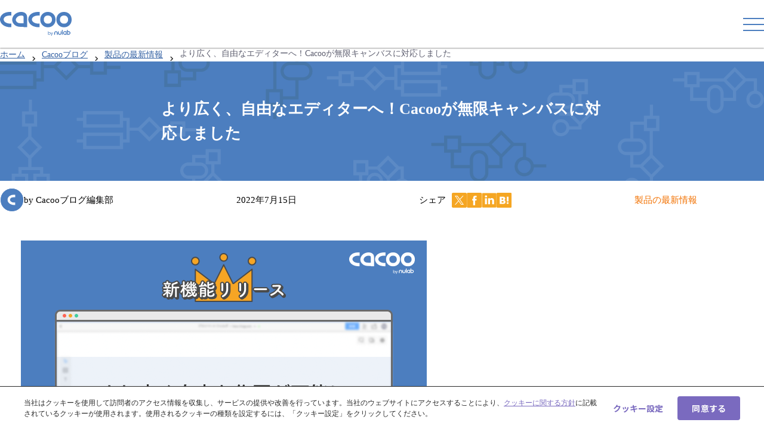

--- FILE ---
content_type: text/html; charset=UTF-8
request_url: https://cacoo.com/ja/blog/expand-editor-size/
body_size: 13749
content:
<!DOCTYPE html>
<html lang="ja">

<head>
  <meta charset="UTF-8">
<meta http-equiv="X-UA-Compatible" content="IE=edge,chrome=1" />
<meta name="viewport" content="width=device-width, initial-scale=1">

<!-- Begin: Favicon -->
<link rel="shortcut icon" href="/ja/favicon.ico" type="image/vnd.microsoft.icon">
<link rel="icon" href="/ja/favicon.ico" type="image/vnd.microsoft.icon">
<link rel="apple-touch-icon" sizes="180x180" href="/ja/favicon/apple-touch-icon.png" />
<!-- End: Favicon -->

<!-- Google Fonts -->
<link rel="preconnect" href="https://fonts.googleapis.com" />
<link rel="preconnect" href="https://fonts.gstatic.com" crossorigin />
<link rel="preload" as="style" fetchpriority="high" href="https://fonts.googleapis.com/css2?family=Noto+Sans+JP:wght@400;700&display=swap" />
<link href="https://fonts.googleapis.com/css2?family=Noto+Sans+JP:wght@400;700&display=swap" rel="stylesheet" media="print" onload="this.media='all'" />
<!-- End Google Fonts -->

<!-- Theme Styles and Scripts -->
<link rel="stylesheet" href="https://cacoo.com/ja/wp-content/themes/cacoo-website-ja/assets/css/style.css">
<script src="https://cacoo.com/ja/wp-content/themes/cacoo-website-ja/assets/js/jquery-3.7.1.min.js" defer></script>
<script type="module" src="https://cacoo.com/ja/wp-content/themes/cacoo-website-ja/assets/js/main.js" defer></script>
<!-- End Theme Styles and Scripts -->

<!-- OneTrust Cookies Consent Notice start for cacoo.com -->
<script src="https://cdn-au.onetrust.com/scripttemplates/otSDKStub.js" type="text/javascript" charset="UTF-8" data-domain-script="1dc9b633-9ca4-421c-86d6-16b809a81648"></script>
<script type="text/javascript">
    function OptanonWrapper() {}
</script>
<!-- OneTrust Cookies Consent Notice end for cacoo.com -->

<!-- Google Tag Manager -->
<script>
    (function(w, d, s, l, i) {
        w[l] = w[l] || [];
        w[l].push({
            'gtm.start': new Date().getTime(),
            event: 'gtm.js'
        });
        var f = d.getElementsByTagName(s)[0],
            j = d.createElement(s),
            dl = l != 'dataLayer' ? '&l=' + l : '';
        j.async = true;
        j.src =
            '//www.googletagmanager.com/gtm.js?id=' + i + dl;
        f.parentNode.insertBefore(j, f);
    })(window, document, 'script', 'dataLayer', 'GTM-W54C2N');
</script>
<!-- End Google Tag Manager -->

<!-- start Mixpanel -->
<script type="text/javascript">
    (function(e, b) {
        if (!b.__SV) {
            var a, f, i, g;
            window.mixpanel = b;
            b._i = [];
            b.init = function(a, e, d) {
                function f(b, h) {
                    var a = h.split(".");
                    2 == a.length && (b = b[a[0]], h = a[1]);
                    b[h] = function() {
                        b.push([h].concat(Array.prototype.slice.call(arguments, 0)))
                    }
                }
                var c = b;
                "undefined" !== typeof d ? c = b[d] = [] : d = "mixpanel";
                c.people = c.people || [];
                c.toString = function(b) {
                    var a = "mixpanel";
                    "mixpanel" !== d && (a += "." + d);
                    b || (a += " (stub)");
                    return a
                };
                c.people.toString = function() {
                    return c.toString(1) + ".people (stub)"
                };
                i = "disable time_event track track_pageview track_links track_forms register register_once alias unregister identify name_tag set_config people.set people.set_once people.increment people.append people.union people.track_charge people.clear_charges people.delete_user".split(" ");
                for (g = 0; g < i.length; g++) f(c, i[g]);
                b._i.push([a, e, d])
            };
            b.__SV = 1.2;
            a = e.createElement("script");
            a.type = "text/javascript";
            a.async = !0;
            a.src = "undefined" !== typeof MIXPANEL_CUSTOM_LIB_URL ? MIXPANEL_CUSTOM_LIB_URL : "file:" === e.location.protocol && "//cdn.mxpnl.com/libs/mixpanel-2-latest.min.js".match(/^\/\//) ? "https://cdn.mxpnl.com/libs/mixpanel-2-latest.min.js" : "//cdn.mxpnl.com/libs/mixpanel-2-latest.min.js";
            f = e.getElementsByTagName("script")[0];
            f.parentNode.insertBefore(a, f)
        }
    })(document, window.mixpanel || []);
    mixpanel.init("b35575c316ebfb261192a613df30fc9b", {
        "persistence": "localStorage",
        "loaded": function() {
            var prop = "Pages Viewed",
                value = mixpanel.get_property(prop),
                update = {};
            if (typeof(value) === "number") {
                update[prop] = value + 1;
            } else {
                update[prop] = 1;
            }
            mixpanel.register(update);
        }
    });
    mixpanel.init("1105bf66dd4dcbec09009ba91157a9be", {
        "persistence": "localStorage"
    }, 'nulab');
    mixpanel.set_config({
        secure_cookie: true
    });
</script>
<!-- end Mixpanel -->

<meta name='robots' content='index, follow, max-image-preview:large, max-snippet:-1, max-video-preview:-1' />

	<!-- This site is optimized with the Yoast SEO plugin v26.6 - https://yoast.com/wordpress/plugins/seo/ -->
	<title>より広く、自由なエディターへ！Cacooが無限キャンバスに対応しました | オンラインホワイトボードツール Cacoo(カクー)</title>
	<meta name="description" content="Cacooが無限キャンバスに対応し、より広く自由に作図が行えるようになりました。図形の移動やスクロールなどでキャンバスサイズを超える場合でも自動的に作図できる範囲が拡大されるようになりました。" />
	<link rel="canonical" href="https://cacoo.com/ja/blog/expand-editor-size/" />
	<meta property="og:locale" content="ja_JP" />
	<meta property="og:type" content="article" />
	<meta property="og:title" content="より広く、自由なエディターへ！Cacooが無限キャンバスに対応しました | オンラインホワイトボードツール Cacoo(カクー)" />
	<meta property="og:description" content="Cacooが無限キャンバスに対応し、より広く自由に作図が行えるようになりました。図形の移動やスクロールなどでキャンバスサイズを超える場合でも自動的に作図できる範囲が拡大されるようになりました。" />
	<meta property="og:url" content="https://cacoo.com/ja/blog/expand-editor-size/" />
	<meta property="og:site_name" content="オンラインホワイトボードツール Cacoo(カクー)" />
	<meta property="article:publisher" content="https://www.facebook.com/CacooJapan/" />
	<meta property="article:published_time" content="2022-07-15T00:00:57+00:00" />
	<meta property="og:image" content="https://cacoo.com/ja/wp-content/uploads/2022/07/202207-cacoo-blog-eyecath-release-infinite-canvas.png" />
	<meta property="og:image:width" content="680" />
	<meta property="og:image:height" content="440" />
	<meta property="og:image:type" content="image/png" />
	<meta name="author" content="Cacooブログ編集部" />
	<meta name="twitter:card" content="summary_large_image" />
	<meta name="twitter:creator" content="@cacooapp" />
	<meta name="twitter:site" content="@cacooapp" />
	<meta name="twitter:label1" content="執筆者" />
	<meta name="twitter:data1" content="Cacooブログ編集部" />
	<meta name="twitter:label2" content="推定読み取り時間" />
	<meta name="twitter:data2" content="5分" />
	<script type="application/ld+json" class="yoast-schema-graph">{"@context":"https://schema.org","@graph":[{"@type":"Article","@id":"https://cacoo.com/ja/blog/expand-editor-size/#article","isPartOf":{"@id":"https://cacoo.com/ja/blog/expand-editor-size/"},"author":{"name":"Cacooブログ編集部","@id":"https://cacoo.com/ja/#/schema/person/39d085e5dbbe6d781febe1cd17138225"},"headline":"より広く、自由なエディターへ！Cacooが無限キャンバスに対応しました","datePublished":"2022-07-15T00:00:57+00:00","mainEntityOfPage":{"@id":"https://cacoo.com/ja/blog/expand-editor-size/"},"wordCount":45,"commentCount":0,"publisher":{"@id":"https://cacoo.com/ja/#organization"},"image":{"@id":"https://cacoo.com/ja/blog/expand-editor-size/#primaryimage"},"thumbnailUrl":"https://cacoo.com/ja/wp-content/uploads/2022/07/202207-cacoo-blog-eyecath-release-infinite-canvas.png","articleSection":["製品の最新情報"],"inLanguage":"ja","potentialAction":[{"@type":"CommentAction","name":"Comment","target":["https://cacoo.com/ja/blog/expand-editor-size/#respond"]}]},{"@type":"WebPage","@id":"https://cacoo.com/ja/blog/expand-editor-size/","url":"https://cacoo.com/ja/blog/expand-editor-size/","name":"より広く、自由なエディターへ！Cacooが無限キャンバスに対応しました | オンラインホワイトボードツール Cacoo(カクー)","isPartOf":{"@id":"https://cacoo.com/ja/#website"},"primaryImageOfPage":{"@id":"https://cacoo.com/ja/blog/expand-editor-size/#primaryimage"},"image":{"@id":"https://cacoo.com/ja/blog/expand-editor-size/#primaryimage"},"thumbnailUrl":"https://cacoo.com/ja/wp-content/uploads/2022/07/202207-cacoo-blog-eyecath-release-infinite-canvas.png","datePublished":"2022-07-15T00:00:57+00:00","description":"Cacooが無限キャンバスに対応し、より広く自由に作図が行えるようになりました。図形の移動やスクロールなどでキャンバスサイズを超える場合でも自動的に作図できる範囲が拡大されるようになりました。","breadcrumb":{"@id":"https://cacoo.com/ja/blog/expand-editor-size/#breadcrumb"},"inLanguage":"ja","potentialAction":[{"@type":"ReadAction","target":["https://cacoo.com/ja/blog/expand-editor-size/"]}]},{"@type":"ImageObject","inLanguage":"ja","@id":"https://cacoo.com/ja/blog/expand-editor-size/#primaryimage","url":"https://cacoo.com/ja/wp-content/uploads/2022/07/202207-cacoo-blog-eyecath-release-infinite-canvas.png","contentUrl":"https://cacoo.com/ja/wp-content/uploads/2022/07/202207-cacoo-blog-eyecath-release-infinite-canvas.png","width":680,"height":440},{"@type":"BreadcrumbList","@id":"https://cacoo.com/ja/blog/expand-editor-size/#breadcrumb","itemListElement":[{"@type":"ListItem","position":1,"name":"ホーム","item":"https://cacoo.com/ja/"},{"@type":"ListItem","position":2,"name":"Cacooブログ","item":"https://cacoo.com/ja/blog/"},{"@type":"ListItem","position":3,"name":"より広く、自由なエディターへ！Cacooが無限キャンバスに対応しました"}]},{"@type":"WebSite","@id":"https://cacoo.com/ja/#website","url":"https://cacoo.com/ja/","name":"オンラインホワイトボードツール Cacoo(カクー)","description":"みんなの意見を素早くカタチに、アイデアを合意形成につなげるオンラインホワイトボードツール","publisher":{"@id":"https://cacoo.com/ja/#organization"},"potentialAction":[{"@type":"SearchAction","target":{"@type":"EntryPoint","urlTemplate":"https://cacoo.com/ja/?s={search_term_string}"},"query-input":{"@type":"PropertyValueSpecification","valueRequired":true,"valueName":"search_term_string"}}],"inLanguage":"ja"},{"@type":"Organization","@id":"https://cacoo.com/ja/#organization","name":"Cacoo（カクー）","url":"https://cacoo.com/ja/","logo":{"@type":"ImageObject","inLanguage":"ja","@id":"https://cacoo.com/ja/#/schema/logo/image/","url":"https://cacoo.com/ja/wp-content/uploads/2025/06/Cacoo_logo.png","contentUrl":"https://cacoo.com/ja/wp-content/uploads/2025/06/Cacoo_logo.png","width":289,"height":94,"caption":"Cacoo（カクー）"},"image":{"@id":"https://cacoo.com/ja/#/schema/logo/image/"},"sameAs":["https://www.facebook.com/CacooJapan/","https://x.com/cacooapp"]},{"@type":"Person","@id":"https://cacoo.com/ja/#/schema/person/39d085e5dbbe6d781febe1cd17138225","name":"Cacooブログ編集部","image":{"@type":"ImageObject","inLanguage":"ja","@id":"https://cacoo.com/ja/#/schema/person/image/","url":"https://secure.gravatar.com/avatar/69c7c91698020bcfb629c45c5469e101955cca1142f2ef57e4e93bf0757b92a2?s=96&d=mm&r=g","contentUrl":"https://secure.gravatar.com/avatar/69c7c91698020bcfb629c45c5469e101955cca1142f2ef57e4e93bf0757b92a2?s=96&d=mm&r=g","caption":"Cacooブログ編集部"}}]}</script>
	<!-- / Yoast SEO plugin. -->


<link rel="alternate" title="oEmbed (JSON)" type="application/json+oembed" href="https://cacoo.com/ja/wp-json/oembed/1.0/embed?url=https%3A%2F%2Fcacoo.com%2Fja%2Fblog%2Fexpand-editor-size%2F" />
<link rel="alternate" title="oEmbed (XML)" type="text/xml+oembed" href="https://cacoo.com/ja/wp-json/oembed/1.0/embed?url=https%3A%2F%2Fcacoo.com%2Fja%2Fblog%2Fexpand-editor-size%2F&#038;format=xml" />
<style id='wp-img-auto-sizes-contain-inline-css' type='text/css'>
img:is([sizes=auto i],[sizes^="auto," i]){contain-intrinsic-size:3000px 1500px}
/*# sourceURL=wp-img-auto-sizes-contain-inline-css */
</style>
<style id='wp-block-library-inline-css' type='text/css'>
:root{--wp-block-synced-color:#7a00df;--wp-block-synced-color--rgb:122,0,223;--wp-bound-block-color:var(--wp-block-synced-color);--wp-editor-canvas-background:#ddd;--wp-admin-theme-color:#007cba;--wp-admin-theme-color--rgb:0,124,186;--wp-admin-theme-color-darker-10:#006ba1;--wp-admin-theme-color-darker-10--rgb:0,107,160.5;--wp-admin-theme-color-darker-20:#005a87;--wp-admin-theme-color-darker-20--rgb:0,90,135;--wp-admin-border-width-focus:2px}@media (min-resolution:192dpi){:root{--wp-admin-border-width-focus:1.5px}}.wp-element-button{cursor:pointer}:root .has-very-light-gray-background-color{background-color:#eee}:root .has-very-dark-gray-background-color{background-color:#313131}:root .has-very-light-gray-color{color:#eee}:root .has-very-dark-gray-color{color:#313131}:root .has-vivid-green-cyan-to-vivid-cyan-blue-gradient-background{background:linear-gradient(135deg,#00d084,#0693e3)}:root .has-purple-crush-gradient-background{background:linear-gradient(135deg,#34e2e4,#4721fb 50%,#ab1dfe)}:root .has-hazy-dawn-gradient-background{background:linear-gradient(135deg,#faaca8,#dad0ec)}:root .has-subdued-olive-gradient-background{background:linear-gradient(135deg,#fafae1,#67a671)}:root .has-atomic-cream-gradient-background{background:linear-gradient(135deg,#fdd79a,#004a59)}:root .has-nightshade-gradient-background{background:linear-gradient(135deg,#330968,#31cdcf)}:root .has-midnight-gradient-background{background:linear-gradient(135deg,#020381,#2874fc)}:root{--wp--preset--font-size--normal:16px;--wp--preset--font-size--huge:42px}.has-regular-font-size{font-size:1em}.has-larger-font-size{font-size:2.625em}.has-normal-font-size{font-size:var(--wp--preset--font-size--normal)}.has-huge-font-size{font-size:var(--wp--preset--font-size--huge)}.has-text-align-center{text-align:center}.has-text-align-left{text-align:left}.has-text-align-right{text-align:right}.has-fit-text{white-space:nowrap!important}#end-resizable-editor-section{display:none}.aligncenter{clear:both}.items-justified-left{justify-content:flex-start}.items-justified-center{justify-content:center}.items-justified-right{justify-content:flex-end}.items-justified-space-between{justify-content:space-between}.screen-reader-text{border:0;clip-path:inset(50%);height:1px;margin:-1px;overflow:hidden;padding:0;position:absolute;width:1px;word-wrap:normal!important}.screen-reader-text:focus{background-color:#ddd;clip-path:none;color:#444;display:block;font-size:1em;height:auto;left:5px;line-height:normal;padding:15px 23px 14px;text-decoration:none;top:5px;width:auto;z-index:100000}html :where(.has-border-color){border-style:solid}html :where([style*=border-top-color]){border-top-style:solid}html :where([style*=border-right-color]){border-right-style:solid}html :where([style*=border-bottom-color]){border-bottom-style:solid}html :where([style*=border-left-color]){border-left-style:solid}html :where([style*=border-width]){border-style:solid}html :where([style*=border-top-width]){border-top-style:solid}html :where([style*=border-right-width]){border-right-style:solid}html :where([style*=border-bottom-width]){border-bottom-style:solid}html :where([style*=border-left-width]){border-left-style:solid}html :where(img[class*=wp-image-]){height:auto;max-width:100%}:where(figure){margin:0 0 1em}html :where(.is-position-sticky){--wp-admin--admin-bar--position-offset:var(--wp-admin--admin-bar--height,0px)}@media screen and (max-width:600px){html :where(.is-position-sticky){--wp-admin--admin-bar--position-offset:0px}}
/*wp_block_styles_on_demand_placeholder:69739782033c2*/
/*# sourceURL=wp-block-library-inline-css */
</style>
<style id='classic-theme-styles-inline-css' type='text/css'>
/*! This file is auto-generated */
.wp-block-button__link{color:#fff;background-color:#32373c;border-radius:9999px;box-shadow:none;text-decoration:none;padding:calc(.667em + 2px) calc(1.333em + 2px);font-size:1.125em}.wp-block-file__button{background:#32373c;color:#fff;text-decoration:none}
/*# sourceURL=/wp-includes/css/classic-themes.min.css */
</style>
<link rel="https://api.w.org/" href="https://cacoo.com/ja/wp-json/" /><link rel="alternate" title="JSON" type="application/json" href="https://cacoo.com/ja/wp-json/wp/v2/posts/19729" />		<style type="text/css" id="wp-custom-css">
			#wpadminbar {
	opacity: 0.3;
  translate: 0 -50%;
	transition: translate .15s ease, opacity .15s ease;
}

#wpadminbar:hover, #wpadminbar:focus-within {
  translate: 0;
	opacity: 1;
}

html {
	margin-top: 0 !important;
}		</style>
		</head>

<body class="wp-singular post-template-default single single-post postid-19729 single-format-standard wp-embed-responsive wp-theme-cacoo-website-ja">
  <!-- Google Tag Manager (noscript) -->
<noscript><iframe src="https://www.googletagmanager.com/ns.html?id=GTM-W54C2N"
        height="0" width="0" style="display:none;visibility:hidden"></iframe></noscript>
<!-- End Google Tag Manager (noscript) -->

  <div id="blog" class="blog">
    <div class="header__container -fixed">
  <header class="header">
    <a class="header__logo-link gtm__header-nav" aria-label="Cacoo ホームに戻る" href="/ja/home">
      <svg id="header-logo" width="144" height="48" viewBox="0 0 144 48" xmlns="http://www.w3.org/2000/svg" xmlns:xlink="http://www.w3.org/1999/xlink" aria-label="Cacoo by Nulab">
        <path d="M42.5,7.3c-2.6,0-5.3,0.9-7.3,2.5c-1.4,1.1-2.4,2.5-3,3.9c-0.5,1.4-0.5,2.9,0,4.1c1,2.4,3.2,4.1,6,4.6
          c2.8,0.5,6,0.5,9.3,0.4V13c0-1.4,0-2.8-0.3-3.9c-0.1-0.3-0.4-1.3-2.2-1.6C44.1,7.4,43.3,7.3,42.5,7.3L42.5,7.3z
          M54.6,30.7h-7.2
          v-0.7c-3.6,0.1-7.2,0.1-10.6-0.5c-5.1-0.9-9.4-4.3-11.3-8.9c-1.2-2.9-1.3-6.4-0.1-9.5c1-2.7,2.8-5.2,5.3-7.1
          c4.4-3.4,10.2-4.8,15.6-3.6c3.8,0.8,6.5,3.1,7.6,6.4c0.7,2.2,0.7,4.4,0.7,6.2V30.7L54.6,30.7z
          M21.3,30.7c-2.9,0-4.7-0.1-8-1
          C8.7,28.5,4.8,26,2.5,22.6c-3.4-5-3.3-10.6,0.2-15.5c2.4-3.2,6.3-5.6,11-6.5C16.8,0,18.6,0,21.3,0c0.5,0,1,0,1.6,0v7.3
          c-0.6,0-1.1,0-1.6,0c-2.5,0-3.7,0-6.1,0.5c-2.9,0.6-5.3,1.9-6.6,3.7c-1.7,2.3-1.7,4.6-0.1,7.1c1.3,1.9,3.7,3.4,6.6,4.1
          c3.1,0.8,4.3,0.8,7.6,0.7l0.1,7.3C22.3,30.7,21.8,30.7,21.3,30.7
          M78.1,30.7c-2.9,0-4.7-0.1-8-1c-4.7-1.2-8.5-3.7-10.8-7.1
          c-3.4-5-3.3-10.6,0.2-15.5c2.4-3.2,6.3-5.6,11-6.5C73.6,0,75.4,0,78.1,0c0.5,0,1,0,1.6,0v7.3c-0.6,0-1.1,0-1.6,0
          c-2.5,0-3.7,0-6.1,0.5c-2.9,0.6-5.3,1.9-6.6,3.7c-1.7,2.3-1.7,4.6-0.1,7.1c1.3,1.9,3.7,3.4,6.6,4.1c3.1,0.8,4.3,0.8,7.6,0.7l0.1,7.3
          C79.1,30.7,78.6,30.7,78.1,30.7
          M95.5,7.3c-4.1,0-7.4,3.3-7.4,7.4v1.4c0,4.1,3.3,7.4,7.4,7.4H97c4.1,0,7.4-3.3,7.4-7.4v-1.4
          c0-4.1-3.3-7.4-7.4-7.4C97,7.3,95.5,7.3,95.5,7.3z
          M97,30.8h-1.4c-8,0-14.6-6.6-14.6-14.7v-1.4C81,6.6,87.5,0,95.5,0H97
          c8,0,14.6,6.6,14.6,14.7v1.4C111.6,24.2,105,30.8,97,30.8z
          M128,7.3c-4.1,0-7.4,3.3-7.4,7.4v1.4c0,4.1,3.3,7.4,7.4,7.4h1.4
          c4.1,0,7.4-3.3,7.4-7.4v-1.4c0-4.1-3.3-7.4-7.4-7.4C129.4,7.3,128,7.3,128,7.3z
          M129.4,30.8H128c-8,0-14.6-6.6-14.6-14.7v-1.4
          C113.4,6.6,119.9,0,128,0h1.4c8,0,14.6,6.6,14.6,14.7v1.4C144,24.2,137.5,30.8,129.4,30.8z
          M116,45.8h-1.6v-3.5
          c0-1.1-0.9-1.9-1.9-1.9c-1.1,0-1.9,0.9-1.9,1.9v3.5H109v-3.5c0-1.9,1.6-3.5,3.5-3.5c1.9,0,3.5,1.6,3.5,3.5
          C116,42.3,116,45.8,116,45.8z
          M120.2,46.1c-1.9,0-3.5-1.6-3.5-3.5V39h1.6v3.5c0,1.1,0.9,1.9,1.9,1.9c1.1,0,1.9-0.9,1.9-1.9V39h1.6
          v3.5C123.7,44.5,122.1,46.1,120.2,46.1
          M130.2,40.4c-1.1,0-1.9,0.9-1.9,1.9c0,1.1,0.9,1.9,1.9,1.9h2v-3.9H130.2z
          M133.7,45.8h-3.5
          c-1.9,0-3.5-1.6-3.5-3.5c0-1.9,1.6-3.5,3.5-3.5h3.5V45.8L133.7,45.8z
          M130.2,40.4c-1.1,0-1.9,0.9-1.9,1.9c0,1.1,0.9,1.9,1.9,1.9h2 v-3.9H130.2z
          M133.7,45.8h-3.5c-1.9,0-3.5-1.6-3.5-3.5c0-1.9,1.6-3.5,3.5-3.5h3.5V45.8L133.7,45.8z
          M136.1,44.2h2 c1.1,0,1.9-0.9,1.9-1.9c0-1.1-0.9-1.9-1.9-1.9h-2V44.2z
          M138.1,45.8h-3.5v-9.9h1.6v2.9h2c1.9,0,3.5,1.6,3.5,3.5
          C141.6,44.2,140,45.8,138.1,45.8L138.1,45.8z M124.4,45.8h1.6v-9.9h-1.6V45.8z
          M99.1,45.2c1,0,1.7-0.8,1.7-1.7
          c0-0.9-0.7-1.7-1.7-1.7c-1,0-1.7,0.8-1.7,1.7C97.4,44.4,98.2,45.2,99.1,45.2L99.1,45.2z
          M97.4,45.9h-0.8V39h0.8v3
          c0.4-0.7,1-1.1,1.9-1.1c1.4,0,2.4,1.1,2.4,2.5c0,1.4-1,2.6-2.4,2.6c-0.8,0-1.5-0.4-1.9-1.1V45.9z
          M103.7,45.6l-1.9-4.5h1l1.4,3.5 l1.4-3.5h1l-3,7h-1L103.7,45.6z"></path>
      </svg>
    </a>
    <button type="button" class="header__mobile-nav-button sticky-header__mobile js_toggle-mobile-nav" aria-label="メニュー"><span></span></button>

    <div class="header__nav-container js_nav-container">
      <div id="js-global-navigation-label" class="u-screen-reader">グローバルナビゲーション</div>
      <nav>
        <ul class="header__nav">
          <li class="header__nav-item ">
            <a class="header__nav-link gtm__header-nav" href="/ja/features/">サービス概要</a>
          </li>

          <li class="header__nav-item ">
            <a class="header__nav-link gtm__header-nav" href="/ja/cacoo-templates/">テンプレート</a>
          </li>

          <li class="header__nav-item ">
            <a class="header__nav-link gtm__header-nav" href="/ja/blog/categories/case-study/">導入事例</a>
          </li>

          <li class="header__nav-item ">
            <a class="header__nav-link gtm__header-nav" href="/ja/pricing/">料金プラン</a>
          </li>

          <li class="header__nav-item js_header-submenu-container">
            <button type="button" class="header__nav-link -submenu js_header-submenu-trigger gtm__header-nav" aria-expanded="false" aria-controls="dropdown-submenu">お役立ち情報<span class="icon icon-arrow icon-arrow--header"></span></button>
            <div id="dropdown-submenu" class="header__submenu js_header-submenu-body">
              <div id="js-header-submenu-label" class="u-screen-reader">お役立ち情報</div>
              <div class="header__submenu-inner">
                <div class="header__submenu-group">
                  <div class="header__submenu-item -title-link">
                    <a class="header__submenu-anchor gtm__header-nav" href="/ja/blog/categories/tips-tutorials/">Tips</a>
                  </div>
                </div>
                <div class="header__submenu-group">
                  <div class="header__submenu-item -title-link">
                    <a class="header__submenu-anchor gtm__header-nav" href="https://support.cacoo.com/hc/ja/" target="_blank">サポートセンター</a>
                  </div>
                </div>
                <div class="header__submenu-group">
                  <div class="header__submenu-item -title-link">
                    <a class="header__submenu-anchor gtm__header-nav" href="/ja/technical-support/">テクニカルサポート</a>
                  </div>
                </div>
                <div class="header__submenu-group">
                  <div class="header__submenu-item -title-link">
                    <a class="header__submenu-anchor gtm__header-nav" href="/ja/info/">お知らせ</a>
                  </div>
                </div>
                <div class="header__submenu-group">
                  <div class="header__submenu-item -title-link">
                    <a class="header__submenu-anchor gtm__header-nav" href="/ja/seminar/">個別相談会</a>
                  </div>
                </div>
              </div>
            </div>
          </li>

          <li class="header__nav-item ">
            <a class="header__nav-link gtm__header-nav" href="/ja/document/">資料ダウンロード</a>
          </li>

          <li class="header__nav-item ">
            <a class="header__nav-link gtm__header-nav" href="/ja/faq/">よくあるご質問</a>
          </li>

          <li class="header__nav-item--cta">
            <a class="button button--contained button--sm -primary gtm__header-nav -no-icon" href="/ja/team/try" data-ga-label="HeaderMenu" data-ga-category="Global CTA">無料で始める</a>
          </li>

          <li class="header__nav-item--login">
            <a class="button button--outlined button--sm -primary gtm__header-nav -no-icon" href="/ext/signin/nulab">ログイン</a>
          </li>
        </ul>
      </nav>
    </div>
  </header>
</div>
<div class="header__modal-background js_modal-background"></div>

<nav class="breadcrumb" aria-label="パンくずリスト">
    <ol class="breadcrumb__list">
                    <li class="breadcrumb__list-item">
                                    <a class="breadcrumb__link" href="/ja/">ホーム</a>
                            </li>
                    <li class="breadcrumb__list-item">
                                    <a class="breadcrumb__link" href="/ja/blog/">Cacooブログ</a>
                            </li>
                    <li class="breadcrumb__list-item">
                                    <a class="breadcrumb__link" href="https://cacoo.com/ja/blog/categories/product-updates/">製品の最新情報</a>
                            </li>
                    <li class="breadcrumb__list-item">
                                    <span class="breadcrumb__current" aria-current="page">より広く、自由なエディターへ！Cacooが無限キャンバスに対応しました</span>
                            </li>
            </ol>
</nav>

    <!-- <div id="content" class="site-content">
      <div id="primary" class="content-area"> -->
    <main id="main" class="blog-single">
                      <article id="post-19729" class="blog-article post-19729 post type-post status-publish format-standard has-post-thumbnail hentry category-product-updates">
          
                    <div class="blog-article__header blog-article__header--default -product-updates" >
            <div class="blog-article__header-inner">
              <div class="blog-article__header-content">
                <h1 class="blog-article__title">より広く、自由なエディターへ！Cacooが無限キャンバスに対応しました</h1>              </div>
            </div>
          </div>

          <div class="blog-article__meta blog-article-meta">
            <div class="blog-article-meta__inner">
              <div class="blog-article-meta__avatar">
                <img alt='' src='https://secure.gravatar.com/avatar/69c7c91698020bcfb629c45c5469e101955cca1142f2ef57e4e93bf0757b92a2?s=130&#038;d=mm&#038;r=g' srcset='https://secure.gravatar.com/avatar/69c7c91698020bcfb629c45c5469e101955cca1142f2ef57e4e93bf0757b92a2?s=260&#038;d=mm&#038;r=g 2x' class='avatar avatar-130 photo' height='130' width='130' decoding='async'/>                <span class="blog-article-meta__avatar-name">by <b>Cacooブログ編集部</b></span>
              </div>

              <div class="blog-article-meta__date">
                2022年7月15日              </div>

              <div class="blog-article-meta__share">
                <span class="blog-article-meta__share-label">シェア</span>
                <a href="https://x.com/intent/tweet?url=https://cacoo.com/ja/blog/expand-editor-size/&text=%E3%82%88%E3%82%8A%E5%BA%83%E3%81%8F%E3%80%81%E8%87%AA%E7%94%B1%E3%81%AA%E3%82%A8%E3%83%87%E3%82%A3%E3%82%BF%E3%83%BC%E3%81%B8%EF%BC%81Cacoo%E3%81%8C%E7%84%A1%E9%99%90%E3%82%AD%E3%83%A3%E3%83%B3%E3%83%90%E3%82%B9%E3%81%AB%E5%AF%BE%E5%BF%9C%E3%81%97%E3%81%BE%E3%81%97%E3%81%9F" class="blog-article-meta__share-button" data-tab-icon="false" onclick="return openShareWindow(this.href, 550, 500);" target="_blank">
                  <img src="/ja/wp-content/themes/cacoo-website-ja/assets/img/common/icons/x_icon_base_yellow.svg" width="25" height="25" alt="X (Twitter) で投稿する">
                </a>
                <a href="https://www.facebook.com/sharer/sharer.php?u=https://cacoo.com/ja/blog/expand-editor-size/" onclick="return openShareWindow(this.href, 550, 500);" class="blog-article-meta__share-button" data-tab-icon="false" target="_blank">
                  <img src="/ja/wp-content/themes/cacoo-website-ja/assets/img/common/icons/facebook_icon_base_yellow.svg" width="25" height="25" alt="Facebook でシェアする">
                </a>
                <a href="https://www.linkedin.com/sharing/share-offsite/?url=https://cacoo.com/ja/blog/expand-editor-size/" onclick="return openShareWindow(this.href, 550, 500);" class="blog-article-meta__share-button" data-tab-icon="false" target="_blank">
                  <img src="/ja/wp-content/themes/cacoo-website-ja/assets/img/common/icons/linkedin_icon_base_yellow.svg" width="25" height="25" alt="LinkedIn でシェアする">
                </a>
                <a href="http://b.hatena.ne.jp/add?mode=confirm&url=https://cacoo.com/ja/blog/expand-editor-size/&title=%E3%82%88%E3%82%8A%E5%BA%83%E3%81%8F%E3%80%81%E8%87%AA%E7%94%B1%E3%81%AA%E3%82%A8%E3%83%87%E3%82%A3%E3%82%BF%E3%83%BC%E3%81%B8%EF%BC%81Cacoo%E3%81%8C%E7%84%A1%E9%99%90%E3%82%AD%E3%83%A3%E3%83%B3%E3%83%90%E3%82%B9%E3%81%AB%E5%AF%BE%E5%BF%9C%E3%81%97%E3%81%BE%E3%81%97%E3%81%9F" class="blog-article-meta__share-button" data-tab-icon="false" onclick="return openShareWindow(this.href, 550, 500);" target="_blank">
                  <img src="/ja/wp-content/themes/cacoo-website-ja/assets/img/common/icons/hatebu_icon_base.png" width="25" height="25" alt="はてなブックマークでシェアする">
                </a>
              </div>

              <div class="blog-article-meta__category">
                <a href="https://cacoo.com/ja/blog/categories/product-updates/">製品の最新情報</a>              </div>
            </div>
          </div>

          <div class="social-media-share">
            <div class="social-media-share__inner">
              <p class="social-media-share__heading social-media-share__icon">シェア</p>
              <a href="https://x.com/intent/tweet?url=https://cacoo.com/ja/blog/expand-editor-size/&text=%E3%82%88%E3%82%8A%E5%BA%83%E3%81%8F%E3%80%81%E8%87%AA%E7%94%B1%E3%81%AA%E3%82%A8%E3%83%87%E3%82%A3%E3%82%BF%E3%83%BC%E3%81%B8%EF%BC%81Cacoo%E3%81%8C%E7%84%A1%E9%99%90%E3%82%AD%E3%83%A3%E3%83%B3%E3%83%90%E3%82%B9%E3%81%AB%E5%AF%BE%E5%BF%9C%E3%81%97%E3%81%BE%E3%81%97%E3%81%9F" class="blog-article-meta__share-button" data-tab-icon="false" onclick="return openShareWindow(this.href, 550, 500);" target="_blank">
                <img class="social-media-share__icon" src="/ja/wp-content/themes/cacoo-website-ja/assets/img/common/icons/x_icon_base_yellow.svg" width="25" height="25" alt="X (Twitter) で投稿する">
              </a>
              <a href="https://www.facebook.com/sharer/sharer.php?u=https://cacoo.com/ja/blog/expand-editor-size/" onclick="return openShareWindow(this.href, 550, 500);" class="blog-article-meta__share-button" data-tab-icon="false" target="_blank">
                <img class="social-media-share__icon" src="/ja/wp-content/themes/cacoo-website-ja/assets/img/common/icons/facebook_icon_base_yellow.svg" width="25" height="25" alt="Facebook でシェアする">
              </a>
              <a href="https://www.linkedin.com/sharing/share-offsite/?url=https://cacoo.com/ja/blog/expand-editor-size/" onclick="return openShareWindow(this.href, 550, 500);" class="blog-article-meta__share-button" data-tab-icon="false" target="_blank">
                <img class="social-media-share__icon" src="/ja/wp-content/themes/cacoo-website-ja/assets/img/common/icons/linkedin_icon_base_yellow.svg" width="25" height="25" alt="LinkedIn でシェアする">
              </a>
              <a href="http://b.hatena.ne.jp/add?mode=confirm&url=https://cacoo.com/ja/blog/expand-editor-size/&title=%E3%82%88%E3%82%8A%E5%BA%83%E3%81%8F%E3%80%81%E8%87%AA%E7%94%B1%E3%81%AA%E3%82%A8%E3%83%87%E3%82%A3%E3%82%BF%E3%83%BC%E3%81%B8%EF%BC%81Cacoo%E3%81%8C%E7%84%A1%E9%99%90%E3%82%AD%E3%83%A3%E3%83%B3%E3%83%90%E3%82%B9%E3%81%AB%E5%AF%BE%E5%BF%9C%E3%81%97%E3%81%BE%E3%81%97%E3%81%9F" class="blog-article-meta__share-button" data-tab-icon="false" onclick="return openShareWindow(this.href, 550, 500);" target="_blank">
                <img class="social-media-share__icon" src="/ja/wp-content/themes/cacoo-website-ja/assets/img/common/icons/hatebu_icon_base.png" width="25" height="25" alt="はてなブックマークでシェアする">
              </a>
            </div>
          </div>

          <div class="blog-article-container">

            <div class="blog-article__wrap">
              <div class="blog-article__body">
                <div class="blog-article-content">
                  <p><a href="/ja/wp-content/uploads/2022/07/202207-cacoo-blog-eyecath-release-infinite-canvas.png"><img fetchpriority="high" decoding="async" class="size-full wp-image-19812 aligncenter" src="/ja/wp-content/uploads/2022/07/202207-cacoo-blog-eyecath-release-infinite-canvas.png" alt="" width="680" height="440" srcset="https://cacoo.com/ja/wp-content/uploads/2022/07/202207-cacoo-blog-eyecath-release-infinite-canvas.png 680w, https://cacoo.com/ja/wp-content/uploads/2022/07/202207-cacoo-blog-eyecath-release-infinite-canvas-300x194.png 300w" sizes="(max-width: 680px) 100vw, 680px" /></a></p>
<p>Cacooが無限キャンバス(※)に対応し、より広く自由に作図が行えるようになりました。</p>
<p>※ 作図できる範囲には、利用に支障が無い程度の十分に大きな制限値(キャンバス上の座標値で-10,000,000px~10,000,000px)を設けています。</p>
<p>「図を作成していたらキャンバスをはみ出してしまった！」なんてことはありませんか？これからは、そんな時でもキャンバスサイズを気にせず作図を続けることができます。<br />
今までのCacooでは縦横8,000pxのキャンバスを超えて図形を置くことはできず、動画のように強制的にキャンバス内に戻されてしまっていました。</p>
<p class="aligncenter figure"><img decoding="async" class="size-full wp-image-19770" src="/ja/wp-content/uploads/2022/06/Jun-29-2022-9-37-34-AM.gif" alt="以前のキャンバス" width="568" height="404" /><span class="caption-text"><span style="font-weight: 400;">以前のキャンバスではキャンバスサイズに収まるよう意識する必要がありました</span></span></p>
<p>今回のリリースにより、図形の移動やスクロールなどでキャンバスサイズを超える場合には自動的に作図できる範囲が拡大されるようになりました。シートサイズを固定した場合はそのシートの外側を自由に活用でき、フリーサイズのシートを使用した場合にはシートの境界を意識することなく臨機応変に自由な方向へ図形を増やしてくことが可能になりました。</p>
<p class="aligncenter figure"><img loading="lazy" decoding="async" class="size-full wp-image-19771" src="/ja/wp-content/uploads/2022/06/Jun-29-2022-9-42-05-AM.gif" alt="新たなキャンバス" width="568" height="404" /><span class="caption-text"><span style="font-weight: 400;">キャンバスサイズに囚われることなく自由に作図可能です</span></span></p>
<h2>無限キャンバスはどこまで無限？</h2>
<p>作図できる範囲は従来の制限（縦横8000px）から大きく緩和されましたが、利用に支障が無い程度の十分に大きな制限値(キャンバス上の座標値で-10,000,000px~10,000,000px)を設けています。<br />
また、PNGファイルなどにエクスポートする際は従来通り最大で縦横8000pxに収まるよう縮小されますのでご注意ください。</p>
<p class="aligncenter figure"><img loading="lazy" decoding="async" class="size-full wp-image-19732" src="/ja/wp-content/uploads/2022/06/Screen-Shot-2022-06-23-at-4.20.30-PM.png" alt="新旧比較イメージ" width="861" height="451" srcset="https://cacoo.com/ja/wp-content/uploads/2022/06/Screen-Shot-2022-06-23-at-4.20.30-PM.png 861w, https://cacoo.com/ja/wp-content/uploads/2022/06/Screen-Shot-2022-06-23-at-4.20.30-PM-300x157.png 300w, https://cacoo.com/ja/wp-content/uploads/2022/06/Screen-Shot-2022-06-23-at-4.20.30-PM-768x402.png 768w, https://cacoo.com/ja/wp-content/uploads/2022/06/Screen-Shot-2022-06-23-at-4.20.30-PM-840x440.png 840w" sizes="auto, (max-width: 861px) 100vw, 861px" /><span class="caption-text">左: 利用可能範囲制限のある以前のキャンバス　右: 利用可能範囲制限のない新たなキャンバス</span></p>
<h2>1%〜800%までのズームが可能に</h2>
<p>キャンバスサイズが大きく広がったことに合わせてズーム比率も従来の25%〜200%から1%〜800%まで拡大しました。25%未満の縮小や細かな調整の際には−/+ボタンで操作をします。よりズームインして細かな調整を、よりズームアウトして図形を探しやすくなりました。</p>
<p><img loading="lazy" decoding="async" class="size-full wp-image-19731 aligncenter" src="/ja/wp-content/uploads/2022/06/Screen-Shot-2022-06-23-at-2.44.58-PM.png" alt="ズームオプション" width="371" height="307" srcset="https://cacoo.com/ja/wp-content/uploads/2022/06/Screen-Shot-2022-06-23-at-2.44.58-PM.png 371w, https://cacoo.com/ja/wp-content/uploads/2022/06/Screen-Shot-2022-06-23-at-2.44.58-PM-300x248.png 300w" sizes="auto, (max-width: 371px) 100vw, 371px" /></p>
<h2>フリーサイズのシートで図を見失った時には「Shift + 1」</h2>
<p>こちらは従来からの機能ですが、ズームメニュー内にある「現在のシートの内容に合わせる」機能を利用することで素早く図の全体像に戻すことが可能です。フリーサイズでは特に図形を見失いやすいため位置リセット機能として有用です。また「Shift + 1」がこの機能のショートカットとして用意されているので、よりすばやく位置をリセットすることも可能です。</p>
<p class="aligncenter figure"><img loading="lazy" decoding="async" class="size-full wp-image-19786" src="/ja/wp-content/uploads/2022/06/auto_fit.gif" alt="現在のシートの内容に合わせる" width="714" height="518" /><span class="caption-text">「Shift + 1」または画面右下のドロップダウン内から「現在のシートの内容に合わせる」ことが可能</span></p>
<h2>まとめ</h2>
<p>以上、Cacooのキャンバスサイズに関する新機能リリースのご紹介でした。今回のリリースが、みなさんの【“こんな感じ！”を持ち寄ろう。】実現の一助となれば幸いです。</p>
                </div>

              </div>

              <aside class="blog-article-aside">
                                                  <h3 class="blog-article-aside__heading">新着記事</h3>
                  <ul class="blog-article-aside__latest">
                                                              <li class="blog-article-aside__latest-item">
                        <a class="blog-article-aside__latest-link gtm-blog-newarrival01" href="https://cacoo.com/ja/blog/release_184templates/">
                          <img width="300" height="158" src="https://cacoo.com/ja/wp-content/uploads/2026/01/1d9be1aca9c66d970739d8a472cee86f-300x158.png" class="attachment-medium size-medium wp-post-image" alt="テンプレート紹介ページをリニューアル！184種類すべてのテンプレートを確認いただけます" title="テンプレート紹介ページをリニューアル！184種類すべてのテンプレートを確認いただけます" decoding="async" loading="lazy" srcset="https://cacoo.com/ja/wp-content/uploads/2026/01/1d9be1aca9c66d970739d8a472cee86f-300x158.png 300w, https://cacoo.com/ja/wp-content/uploads/2026/01/1d9be1aca9c66d970739d8a472cee86f-1024x538.png 1024w, https://cacoo.com/ja/wp-content/uploads/2026/01/1d9be1aca9c66d970739d8a472cee86f-768x403.png 768w, https://cacoo.com/ja/wp-content/uploads/2026/01/1d9be1aca9c66d970739d8a472cee86f-840x440.png 840w, https://cacoo.com/ja/wp-content/uploads/2026/01/1d9be1aca9c66d970739d8a472cee86f.png 1200w" sizes="auto, (max-width: 300px) 100vw, 300px" />                          <div class="blog-article-aside__latest-link-info">
                            <span class="blog-article-aside__latest-link-date">2026年1月23日</span>
                            <span class="blog-article-aside__latest-link-text">テンプレート紹介ページをリニューアル！184種類すべてのテンプレートを確認いただけます</span>
                          </div>
                        </a>
                      </li>
                                                                <li class="blog-article-aside__latest-item">
                        <a class="blog-article-aside__latest-link gtm-blog-newarrival02" href="https://cacoo.com/ja/blog/key-to-successful-teambuilding/">
                          <img width="300" height="158" src="https://cacoo.com/ja/wp-content/uploads/2025/12/aef20b5868985166e54b1eb39c3ae898-300x158.png" class="attachment-medium size-medium wp-post-image" alt="チームビルディングとは？円滑なコミュニケーションの促進が成功の鍵" title="チームビルディングとは？円滑なコミュニケーションの促進が成功の鍵" decoding="async" loading="lazy" srcset="https://cacoo.com/ja/wp-content/uploads/2025/12/aef20b5868985166e54b1eb39c3ae898-300x158.png 300w, https://cacoo.com/ja/wp-content/uploads/2025/12/aef20b5868985166e54b1eb39c3ae898-1024x538.png 1024w, https://cacoo.com/ja/wp-content/uploads/2025/12/aef20b5868985166e54b1eb39c3ae898-768x403.png 768w, https://cacoo.com/ja/wp-content/uploads/2025/12/aef20b5868985166e54b1eb39c3ae898-840x440.png 840w, https://cacoo.com/ja/wp-content/uploads/2025/12/aef20b5868985166e54b1eb39c3ae898.png 1200w" sizes="auto, (max-width: 300px) 100vw, 300px" />                          <div class="blog-article-aside__latest-link-info">
                            <span class="blog-article-aside__latest-link-date">2026年1月21日</span>
                            <span class="blog-article-aside__latest-link-text">チームビルディングとは？円滑なコミュニケーションの促進が成功の鍵</span>
                          </div>
                        </a>
                      </li>
                                                                <li class="blog-article-aside__latest-item">
                        <a class="blog-article-aside__latest-link gtm-blog-newarrival03" href="https://cacoo.com/ja/blog/personnel_evaluation_template/">
                          <img width="300" height="158" src="https://cacoo.com/ja/wp-content/uploads/2025/12/4fe104ea6baee65d7b4600775b089693-300x158.png" class="attachment-medium size-medium wp-post-image" alt="【人材育成】公正な業績評価を実現する人事評価テンプレート" title="【人材育成】公正な業績評価を実現する人事評価テンプレート" decoding="async" loading="lazy" srcset="https://cacoo.com/ja/wp-content/uploads/2025/12/4fe104ea6baee65d7b4600775b089693-300x158.png 300w, https://cacoo.com/ja/wp-content/uploads/2025/12/4fe104ea6baee65d7b4600775b089693-1024x538.png 1024w, https://cacoo.com/ja/wp-content/uploads/2025/12/4fe104ea6baee65d7b4600775b089693-768x403.png 768w, https://cacoo.com/ja/wp-content/uploads/2025/12/4fe104ea6baee65d7b4600775b089693-840x440.png 840w, https://cacoo.com/ja/wp-content/uploads/2025/12/4fe104ea6baee65d7b4600775b089693.png 1200w" sizes="auto, (max-width: 300px) 100vw, 300px" />                          <div class="blog-article-aside__latest-link-info">
                            <span class="blog-article-aside__latest-link-date">2026年1月6日</span>
                            <span class="blog-article-aside__latest-link-text">【人材育成】公正な業績評価を実現する人事評価テンプレート</span>
                          </div>
                        </a>
                      </li>
                                                                <li class="blog-article-aside__latest-item">
                        <a class="blog-article-aside__latest-link gtm-blog-newarrival04" href="https://cacoo.com/ja/blog/product-update-2025/">
                          <img width="300" height="158" src="https://cacoo.com/ja/wp-content/uploads/2025/12/cacoo-2025-300x158.png" class="attachment-medium size-medium wp-post-image" alt="2025年にリリースされたCacoo新機能をご紹介！" title="2025年にリリースされたCacoo新機能をご紹介！" decoding="async" loading="lazy" srcset="https://cacoo.com/ja/wp-content/uploads/2025/12/cacoo-2025-300x158.png 300w, https://cacoo.com/ja/wp-content/uploads/2025/12/cacoo-2025-1024x538.png 1024w, https://cacoo.com/ja/wp-content/uploads/2025/12/cacoo-2025-768x403.png 768w, https://cacoo.com/ja/wp-content/uploads/2025/12/cacoo-2025-840x440.png 840w, https://cacoo.com/ja/wp-content/uploads/2025/12/cacoo-2025.png 1200w" sizes="auto, (max-width: 300px) 100vw, 300px" />                          <div class="blog-article-aside__latest-link-info">
                            <span class="blog-article-aside__latest-link-date">2025年12月25日</span>
                            <span class="blog-article-aside__latest-link-text">2025年にリリースされたCacoo新機能をご紹介！</span>
                          </div>
                        </a>
                      </li>
                                                                <li class="blog-article-aside__latest-item">
                        <a class="blog-article-aside__latest-link gtm-blog-newarrival05" href="https://cacoo.com/ja/blog/product-update-dec-2025/">
                          <img width="300" height="158" src="https://cacoo.com/ja/wp-content/uploads/2025/12/update-dec-2025-300x158.png" class="attachment-medium size-medium wp-post-image" alt="2025年12月アップデートまとめ" title="2025年12月アップデートまとめ" decoding="async" loading="lazy" srcset="https://cacoo.com/ja/wp-content/uploads/2025/12/update-dec-2025-300x158.png 300w, https://cacoo.com/ja/wp-content/uploads/2025/12/update-dec-2025-1024x538.png 1024w, https://cacoo.com/ja/wp-content/uploads/2025/12/update-dec-2025-768x403.png 768w, https://cacoo.com/ja/wp-content/uploads/2025/12/update-dec-2025-840x440.png 840w, https://cacoo.com/ja/wp-content/uploads/2025/12/update-dec-2025.png 1200w" sizes="auto, (max-width: 300px) 100vw, 300px" />                          <div class="blog-article-aside__latest-link-info">
                            <span class="blog-article-aside__latest-link-date">2025年12月24日</span>
                            <span class="blog-article-aside__latest-link-text">2025年12月アップデートまとめ</span>
                          </div>
                        </a>
                      </li>
                                                            </ul>
                                                <div class="blog-article-aside__banner">
                  <a class="blog-article-aside__banner-link gtm-blog-banner-lp" href="/ja/team/try" target="_blank" rel="noopener noreferrer" data-tab-icon="false">
                    <img src="/ja/wp-content/themes/cacoo-website-ja/assets/img/blog/bnr_template.webp"
                      srcset="/ja/wp-content/themes/cacoo-website-ja/assets/img/blog/bnr_template.webp 1x, /ja/wp-content/themes/cacoo-website-ja/assets/img/blog/bnr_template@2x.webp 2x"
                      width="330"
                      height="200"
                      alt="Cacooを早速使ってみよう！無料アカウントはこちらから">
                  </a>
                </div>
              </aside>
            </div>

            <footer class="blog-article__footer js_article-footer">
              <section class="category-section">
    <h2 class="category-section__title">カテゴリ一覧</h2>
    <ul class="category-list">
        <li><a class="category-link" href="https://cacoo.com/ja/blog/categories/tips-tutorials/">Tips</a></li><li><a class="category-link" href="https://cacoo.com/ja/blog/categories/events/">イベント</a></li><li><a class="category-link" href="https://cacoo.com/ja/blog/categories/important-notice/">大切なお知らせ</a></li><li><a class="category-link" href="https://cacoo.com/ja/blog/categories/case-study/">導入事例</a></li><li><a class="category-link" href="https://cacoo.com/ja/blog/categories/product-updates/">製品の最新情報</a></li><li><a class="category-link" href="https://cacoo.com/ja/blog/categories/development-blog/">開発ブログ</a></li>    </ul>
</section>
            </footer>

          </div>

        </article>

      
      <section class="cta-block">
  <div class="cta-block__inner">
    <div class="cta-block__group">
      <h2 class="cta-block__heading">チームのアイデアを、いつでもどこからでも視覚的に共有しよう</h2>
      <div class="cta-block__buttons">
        <a class="button button--contained button--md -primary" href="/ja/team/try" >無料トライアルに申込む</a>
                  <a class="button button--outlined button--md -primary -hasWhiteBg" href="/ja/document" >説明資料ダウンロード</a>
              </div>
    </div>
  </div>
</section>

    </main>

    <footer id="footer" class="footer">
  <div class="footer__inner">
    <nav class="footer-nav" aria-label="フッター">
      <ul class="footer-nav__list">
        <li class="footer-nav__list-item js_nu-footer-nav-group">
          <div class="footer-nav__heading js-footer-accordion-trigger">
            サービス
            <span class="footer-nav__heading-icon"><svg xmlns="http://www.w3.org/2000/svg" width="24" height="24" viewBox="0 0 24 24" fill="none" role="img" aria-hidden="true">
                <path fill-rule="evenodd" clip-rule="evenodd" d="M9.11612 5.61612C9.60427 5.12796 10.3957 5.12796 10.8839 5.61612L16.8839 11.6161C17.372 12.1043 17.372 12.8957 16.8839 13.3839L10.8839 19.3839C10.3957 19.872 9.60427 19.872 9.11612 19.3839C8.62796 18.8957 8.62796 18.1043 9.11612 17.6161L14.2322 12.5L9.11612 7.38388C8.62796 6.89573 8.62796 6.10427 9.11612 5.61612Z" fill="#4C7EBF"></path>
              </svg>
            </span>
          </div>
          <ul class="footer-nav__child js_nu-footer-nav-content">
            <li class="footer-nav__child-item">
              <a class="footer-nav__child-link" href="/ja/features">特長</a>
            </li>
            <li class="footer-nav__child-item">
              <a class="footer-nav__child-link" href="/ja/pricing">価格</a>
            </li>
            <li class="footer-nav__child-item">
              <a class="footer-nav__child-link" href="/ja/integrations">外部サービス連携</a>
            </li>
            <li class="footer-nav__child-item">
              <a class="footer-nav__child-link" href="/ja/security">セキュリティ</a>
            </li>
          </ul>
        </li>
        <li class="footer-nav__list-item js_nu-footer-nav-group">
          <div class="footer-nav__heading js-footer-accordion-trigger">
            プラン
            <span class="footer-nav__heading-icon"><svg xmlns="http://www.w3.org/2000/svg" width="24" height="24" viewBox="0 0 24 24" fill="none" role="img" aria-hidden="true">
                <path fill-rule="evenodd" clip-rule="evenodd" d="M9.11612 5.61612C9.60427 5.12796 10.3957 5.12796 10.8839 5.61612L16.8839 11.6161C17.372 12.1043 17.372 12.8957 16.8839 13.3839L10.8839 19.3839C10.3957 19.872 9.60427 19.872 9.11612 19.3839C8.62796 18.8957 8.62796 18.1043 9.11612 17.6161L14.2322 12.5L9.11612 7.38388C8.62796 6.89573 8.62796 6.10427 9.11612 5.61612Z" fill="#4C7EBF"></path>
              </svg>
            </span>
          </div>
          <ul class="footer-nav__child js_nu-footer-nav-content">
            <li class="footer-nav__child-item">
              <a class="footer-nav__child-link" href="/ja/team">チーム</a>
            </li>
            <li class="footer-nav__child-item">
              <a class="footer-nav__child-link" href="/ja/pro">プロ</a>
            </li>
            <li class="footer-nav__child-item">
              <a class="footer-nav__child-link" href="/ja/enterprise">エンタープライズ</a>
            </li>
            <li class="footer-nav__child-item">
              <a class="footer-nav__child-link" href="/ja/education">教育機関向け</a>
            </li>
          </ul>
        </li>
        <li class="footer-nav__list-item -sz-lg js_nu-footer-nav-group">
          <div class="footer-nav__heading js-footer-accordion-trigger">
            テンプレート
            <span class="footer-nav__heading-icon"><svg xmlns="http://www.w3.org/2000/svg" width="24" height="24" viewBox="0 0 24 24" fill="none" role="img" aria-hidden="true">
                <path fill-rule="evenodd" clip-rule="evenodd" d="M9.11612 5.61612C9.60427 5.12796 10.3957 5.12796 10.8839 5.61612L16.8839 11.6161C17.372 12.1043 17.372 12.8957 16.8839 13.3839L10.8839 19.3839C10.3957 19.872 9.60427 19.872 9.11612 19.3839C8.62796 18.8957 8.62796 18.1043 9.11612 17.6161L14.2322 12.5L9.11612 7.38388C8.62796 6.89573 8.62796 6.10427 9.11612 5.61612Z" fill="#4C7EBF"></path>
              </svg>
            </span>
          </div>
          <ul class="footer-nav__child js_nu-footer-nav-content">
                            <li class="footer-nav__child-item">
                  <a class="footer-nav__child-link" href="https://cacoo.com/ja/cacoo-templates/category/meeting-communication/">会議・コミュニケーション</a>
                </li>
                            <li class="footer-nav__child-item">
                  <a class="footer-nav__child-link" href="https://cacoo.com/ja/cacoo-templates/category/strategy-planning/">戦略立案・分析</a>
                </li>
                            <li class="footer-nav__child-item">
                  <a class="footer-nav__child-link" href="https://cacoo.com/ja/cacoo-templates/category/idea-organization/">アイデア発想・情報整理</a>
                </li>
                            <li class="footer-nav__child-item">
                  <a class="footer-nav__child-link" href="https://cacoo.com/ja/cacoo-templates/category/retrospective/">ふりかえり・改善</a>
                </li>
                            <li class="footer-nav__child-item">
                  <a class="footer-nav__child-link" href="https://cacoo.com/ja/cacoo-templates/category/ui-ux-design/">UI/UX・デザイン</a>
                </li>
                            <li class="footer-nav__child-item">
                  <a class="footer-nav__child-link" href="https://cacoo.com/ja/cacoo-templates/category/cloud-infrastructure/">クラウドインフラ設計</a>
                </li>
                            <li class="footer-nav__child-item">
                  <a class="footer-nav__child-link" href="https://cacoo.com/ja/cacoo-templates/category/business-process/">業務プロセス・分析</a>
                </li>
                            <li class="footer-nav__child-item">
                  <a class="footer-nav__child-link" href="https://cacoo.com/ja/cacoo-templates/category/system-development/">システム設計・開発</a>
                </li>
                            <li class="footer-nav__child-item">
                  <a class="footer-nav__child-link" href="https://cacoo.com/ja/cacoo-templates/category/diagram-visualization/">図表・可視化</a>
                </li>
                            <li class="footer-nav__child-item">
                  <a class="footer-nav__child-link" href="https://cacoo.com/ja/cacoo-templates/category/user-research-analysis/">ユーザーリサーチ・分析</a>
                </li>
                            <li class="footer-nav__child-item">
                  <a class="footer-nav__child-link" href="https://cacoo.com/ja/cacoo-templates/category/goal-setting-evaluation/">目標設定・評価</a>
                </li>
                            <li class="footer-nav__child-item">
                  <a class="footer-nav__child-link" href="https://cacoo.com/ja/cacoo-templates/category/project-management/">プロジェクト管理・計画</a>
                </li>
                            <li class="footer-nav__child-item">
                  <a class="footer-nav__child-link" href="https://cacoo.com/ja/cacoo-templates/category/event-planning/">イベント・企画</a>
                </li>
                            <li class="footer-nav__child-item">
                  <a class="footer-nav__child-link" href="https://cacoo.com/ja/cacoo-templates/category/schedule-management/">スケジュール・時間管理</a>
                </li>
                            <li class="footer-nav__child-item">
                  <a class="footer-nav__child-link" href="https://cacoo.com/ja/cacoo-templates/category/space-layout/">場所・レイアウト設計</a>
                </li>
                            <li class="footer-nav__child-item">
                  <a class="footer-nav__child-link" href="https://cacoo.com/ja/cacoo-templates/category/marketing-sales/">マーケティング・営業</a>
                </li>
                            <li class="footer-nav__child-item">
                  <a class="footer-nav__child-link" href="https://cacoo.com/ja/cacoo-templates/category/organization-hr/">組織・人事管理</a>
                </li>
                            <li class="footer-nav__child-item">
                  <a class="footer-nav__child-link" href="https://cacoo.com/ja/cacoo-templates/category/product-development/">プロダクト開発・管理</a>
                </li>
                      </ul>
        </li>
        <li class="footer-nav__list-item -sz-md js_nu-footer-nav-group">
          <div class="footer-nav__heading js-footer-accordion-trigger">
            サポート
            <span class="footer-nav__heading-icon"><svg xmlns="http://www.w3.org/2000/svg" width="24" height="24" viewBox="0 0 24 24" fill="none" role="img" aria-hidden="true">
                <path fill-rule="evenodd" clip-rule="evenodd" d="M9.11612 5.61612C9.60427 5.12796 10.3957 5.12796 10.8839 5.61612L16.8839 11.6161C17.372 12.1043 17.372 12.8957 16.8839 13.3839L10.8839 19.3839C10.3957 19.872 9.60427 19.872 9.11612 19.3839C8.62796 18.8957 8.62796 18.1043 9.11612 17.6161L14.2322 12.5L9.11612 7.38388C8.62796 6.89573 8.62796 6.10427 9.11612 5.61612Z" fill="#4C7EBF"></path>
              </svg>
            </span>
          </div>
          <ul class="footer-nav__child js_nu-footer-nav-content">
            <li class="footer-nav__child-item">
              <a class="footer-nav__child-link" href="https://support.cacoo.com/hc/ja">サポートセンター</a>
            </li>
            <li class="footer-nav__child-item">
              <a class="footer-nav__child-link" href="/ja/faq/">よくあるご質問</a>
            </li>
            <li class="footer-nav__child-item">
              <a class="footer-nav__child-link" href="/ja/document">資料ダウンロード</a>
            </li>
            <li class="footer-nav__child-item">
              <a class="footer-nav__child-link" href="/ja/seminar">個別相談会</a>
            </li>
            <li class="footer-nav__child-item">
              <a class="footer-nav__child-link" href="/ja/contact">お問い合わせ</a>
            </li>
            <li class="footer-nav__child-item">
              <a class="footer-nav__child-link" target="_blank" href="https://nulab.com/ja/partner/">導入 / 技術支援</a>
            </li>
            <li class="footer-nav__child-item">
              <a class="footer-nav__child-link" href="https://status.nulab.com/cacoo/" target="_blank">サービスステータス</a>
            </li>
            <li class="footer-nav__child-item">
              <a class="footer-nav__child-link" href="http://developer.nulab.com/ja/docs/cacoo/" target="_blank">API</a>
            </li>
          </ul>
        </li>
        <li class="footer-nav__list-item -sz-sm js_nu-footer-nav-group">
          <div class="footer-nav__heading js-footer-accordion-trigger">
            ヌーラボについて
            <span class="footer-nav__heading-icon"><svg xmlns="http://www.w3.org/2000/svg" width="24" height="24" viewBox="0 0 24 24" fill="none" role="img" aria-hidden="true">
                <path fill-rule="evenodd" clip-rule="evenodd" d="M9.11612 5.61612C9.60427 5.12796 10.3957 5.12796 10.8839 5.61612L16.8839 11.6161C17.372 12.1043 17.372 12.8957 16.8839 13.3839L10.8839 19.3839C10.3957 19.872 9.60427 19.872 9.11612 19.3839C8.62796 18.8957 8.62796 18.1043 9.11612 17.6161L14.2322 12.5L9.11612 7.38388C8.62796 6.89573 8.62796 6.10427 9.11612 5.61612Z" fill="#4C7EBF"></path>
              </svg>
            </span>
          </div>
          <ul class="footer-nav__child js_nu-footer-nav-content">
            <li class="footer-nav__child-item">
              <a class="footer-nav__child-link" href="https://nulab.com/ja/about/" target="_blank">運営会社</a>
            </li>
            <li class="footer-nav__child-item">
              <a class="footer-nav__child-link" href="https://nulab.com/ja/press" target="_blank">プレスリリース</a>
            </li>
            <li class="footer-nav__child-item">
              <a class="footer-nav__child-link" href="https://nulab.com/ja/website-browsing-environment/" target="_blank">ウェブサイト閲覧環境</a>
            </li>
            <li class="footer-nav__child-item">
              <a class="footer-nav__child-link" href="https://nulab.com/ja/privacy/" target="_blank">プライバシーポリシー</a>
            </li>
            <li class="footer-nav__child-item">
              <a class="footer-nav__child-link" href="https://nulab.com/ja/privacy/cookie-policy/" target="_blank">クッキーに関する方針</a>
            </li>
            <li class="footer-nav__child-item">
              <button type="button" id="ot-sdk-btn" class="ot-sdk-show-settings">クッキー設定</button>
            </li>
            <li class="footer-nav__child-item">
              <a class="footer-nav__child-link" href="https://nulab.com/ja/terms/" target="_blank">利用規約</a>
            </li>
          </ul>
        </li>
      </ul>
    </nav>
    <div class="footer__information">
      <div class="language-switch">
        <svg class="language-switch__icon" xmlns="http://www.w3.org/2000/svg" width="24" height="24" viewBox="0 0 24 24" fill="none" role="img" aria-hidden="true">
          <path fill-rule="evenodd" clip-rule="evenodd" d="M11.9991 21.75C6.61475 21.7495 2.25 17.3845 2.25 12C2.25 6.61522 6.61522 2.25 12 2.25C17.3848 2.25 21.75 6.61522 21.75 12C21.75 17.3841 17.3859 21.7489 12.0021 21.75C12.0014 21.75 11.9998 21.75 11.9991 21.75ZM3.75 12C3.75 11.22 3.85825 10.4652 4.06055 9.75H7.45999C7.32699 10.4573 7.25 11.2086 7.25 12C7.25 12.7914 7.32699 13.5427 7.45999 14.25H4.06055C3.85825 13.5348 3.75 12.78 3.75 12ZM7.83984 15.75H4.64956C5.73885 17.8809 7.7275 19.4756 10.1149 20.0336C9.87569 19.7246 9.62211 19.3712 9.36863 18.9759C8.80901 18.1031 8.24506 17.0181 7.83984 15.75ZM10.1149 3.96636C7.7275 4.52438 5.73885 6.11913 4.64956 8.25H7.83984C8.24506 6.98189 8.80901 5.89693 9.36863 5.02412C9.62211 4.62878 9.87568 4.27537 10.1149 3.96636ZM8.99015 9.75C8.83907 10.4523 8.75 11.2039 8.75 12C8.75 12.7961 8.83907 13.5477 8.99015 14.25H15.0098C15.1609 13.5477 15.25 12.7961 15.25 12C15.25 11.2039 15.1609 10.4523 15.0098 9.75H8.99015ZM14.5748 8.25H9.42523C9.76512 7.3225 10.1966 6.51177 10.6314 5.83375C11.1047 5.09555 11.5776 4.52148 11.9298 4.13425C11.9538 4.10789 11.9772 4.08241 12 4.05781C12.0228 4.08241 12.0462 4.10789 12.0702 4.13425C12.4224 4.52148 12.8953 5.09555 13.3686 5.83375C13.8034 6.51177 14.2349 7.3225 14.5748 8.25ZM16.1602 8.25C15.7549 6.98189 15.191 5.89693 14.6314 5.02412C14.3779 4.62878 14.1243 4.27537 13.8851 3.96636C16.2725 4.52438 18.2611 6.11913 19.3504 8.25H16.1602ZM16.54 9.75C16.673 10.4573 16.75 11.2086 16.75 12C16.75 12.7914 16.673 13.5427 16.54 14.25H19.9395C20.1417 13.5348 20.25 12.78 20.25 12C20.25 11.22 20.1417 10.4652 19.9395 9.75H16.54ZM16.1602 15.75H19.3504C18.2611 17.8809 16.2725 19.4756 13.8851 20.0336C14.1243 19.7246 14.3779 19.3712 14.6314 18.9759C15.191 18.1031 15.7549 17.0181 16.1602 15.75ZM14.5748 15.75C14.2349 16.6775 13.8034 17.4882 13.3686 18.1663C12.8953 18.9045 12.4224 19.4785 12.0702 19.8657C12.0462 19.8921 12.0228 19.9176 12 19.9422C11.9772 19.9176 11.9538 19.8921 11.9298 19.8657C11.5776 19.4785 11.1047 18.9045 10.6314 18.1663C10.1966 17.4882 9.76512 16.6775 9.42523 15.75H14.5748Z" fill="#282828"></path>
        </svg>
        <ul class="language-switch__items">
          <li class="language-switch__item">
            <a class="language-switch__link" href="/ja/" aria-current="page" aria-label="日本語でページを表示する">日本語</a>
          </li>
          <li class="language-switch__item">
            <a class="language-switch__link" href="https://nulab.com/cacoo/" target="_blank" aria-label="Display page in English（Open in new tab）" lang="en">
              English</a>
          </li>
        </ul>
      </div>
      <ul class="socials">
        <li class="socials__item">
          <a data-ga-category="Social" data-ga-label="Facebook" class="socials__link" href="https://www.facebook.com/CacooJapan" target="_blank" data-tab-icon="false">
            <img src="/ja/wp-content/themes/cacoo-website-ja/assets/img/audit-style-guide/common/icon_facebook.svg" alt="Facebook（新しいタブで開く）" width="36" height="36">
          </a>
        </li>
        <li class="socials__item">
          <a data-ga-category="Social" data-ga-label="Twitter" class="socials__link" href="https://x.com/cacooapp" target="_blank" data-tab-icon="false">
            <img src="/ja/wp-content/themes/cacoo-website-ja/assets/img/audit-style-guide/common/icon_x.svg" alt="X (Twitter)（新しいタブで開く）" width="34" height="36">
          </a>
        </li>
        <li class="socials__item">
          <a data-ga-category="Social" data-ga-label="LinkedIn" class="socials__link" href="https://www.linkedin.com/showcase/cacoo/" target="_blank" data-tab-icon="false">
            <img src="/ja/wp-content/themes/cacoo-website-ja/assets/img/audit-style-guide/common/icon_linkedin.svg" alt="Linkedin（新しいタブで開く）" width="42" height="36">
          </a>
        </li>
        <li class="socials__item">
          <a data-ga-category="Social" data-ga-label="YouTube" class="socials__link" href="https://www.youtube.com/channel/UCipJFMc3A7R2X3FwWcpbnNg?view_as=subscriber" target="_blank" data-tab-icon="false">
            <img src="/ja/wp-content/themes/cacoo-website-ja/assets/img/audit-style-guide/common/icon_youtube.svg" alt="YouTube（新しいタブで開く）" width="52" height="36">
          </a>
        </li>
      </ul>
    </div>
    <p class="footer__copyright">
      <small lang="en">© 2025 Nulab Inc. All rights reserved.</small>
    </p>
  </div>
</footer>
<script type="speculationrules">
{"prefetch":[{"source":"document","where":{"and":[{"href_matches":"/ja/*"},{"not":{"href_matches":["/ja/wp-*.php","/ja/wp-admin/*","/ja/wp-content/uploads/*","/ja/wp-content/*","/ja/wp-content/plugins/*","/ja/wp-content/themes/cacoo-website-ja/*","/ja/*\\?(.+)"]}},{"not":{"selector_matches":"a[rel~=\"nofollow\"]"}},{"not":{"selector_matches":".no-prefetch, .no-prefetch a"}}]},"eagerness":"conservative"}]}
</script>
  </div>
</body>

</html>


--- FILE ---
content_type: text/css; charset=UTF-8
request_url: https://cacoo.com/ja/wp-content/themes/cacoo-website-ja/assets/css/style.css
body_size: 28595
content:
@charset "UTF-8";/*! sanitize.css | CC0 Public Domain | github.com/jonathantneal/sanitize.css */:root{-ms-overflow-style:-ms-autohiding-scrollbar;overflow-y:scroll;-webkit-text-size-adjust:100%;-moz-text-size-adjust:100%;text-size-adjust:100%}audio:not([controls]){display:none}details{display:block}input[type=number]{width:auto}input[type=search]{-webkit-appearance:textfield;-moz-appearance:textfield;appearance:textfield}input[type=search]::-webkit-search-cancel-button,input[type=search]::-webkit-search-decoration{-webkit-appearance:none;appearance:none}main{display:block}summary{display:block}pre{overflow:auto}progress{display:inline-block}small{font-size:75%}template{display:none}textarea{overflow:auto}[hidden]{display:none}[unselectable]{-webkit-user-select:none;-moz-user-select:none;user-select:none}*,:before,:after{box-sizing:inherit}*{font-size:inherit;line-height:inherit}:before,:after{vertical-align:inherit;text-decoration:inherit}*,:before,:after{border-style:solid;border-width:0}*{padding:0;margin:0}:root{box-sizing:border-box;cursor:default;text-rendering:optimizelegibility}html{background-color:#fff}a{text-decoration:none}audio,canvas,iframe,img,svg,video{vertical-align:middle}button,input,select,textarea{background-color:transparent}button,input,select,textarea{font-family:inherit;font-style:inherit;font-weight:inherit;color:inherit}button,[type=button],[type=date],[type=datetime],[type=datetime-local],[type=email],[type=month],[type=number],[type=password],[type=reset],[type=search],[type=submit],[type=tel],[type=text],[type=time],[type=url],[type=week],select,textarea{min-height:1.5em}code,kbd,pre,samp{font-family:monospace,monospace}nav ol,nav ul{list-style:none}select{-webkit-appearance:none;-moz-appearance:none;appearance:none}select::-ms-expand{display:none}select::-ms-value{color:currentcolor}table{border-spacing:0;border-collapse:collapse}textarea{resize:vertical}::-moz-selection{text-shadow:none;background-color:#b3d4fc}::selection{text-shadow:none;background-color:#b3d4fc}.u-screen-reader{position:absolute;width:1px;height:1px;padding:0;margin:-1px;overflow:hidden;white-space:nowrap;pointer-events:none;border:0;clip:rect(0 0 0 0)}.u-list-unstyled,.u-list-inline{padding-left:0;list-style:none}.u-list-inline>li{display:inline-block;margin-left:10px}.u-list-inline>li:first-child{margin-left:0}.u-hide-break-mobile{display:none}.u-fz10{font-size:.625rem}.u-fz11{font-size:.6875rem}.u-fz12{font-size:.75rem}.u-fz13{font-size:.8125rem}.u-fz14{font-size:.875rem}.u-fz15{font-size:.9375rem}.u-fz16{font-size:1rem}.u-fz17{font-size:1.0625rem}.u-fz18{font-size:1.125rem}.u-fz19{font-size:1.1875rem}.u-fz20{font-size:1.25rem}.u-align-right{text-align:right!important}.u-mg-t0{margin-top:0!important}.u-mg-b0{margin-bottom:0!important}.u-mg-l0{margin-left:0!important}.u-mg-r0{margin-right:0!important}.u-mg-t5{margin-top:5px!important}.u-mg-b5{margin-bottom:5px!important}.u-mg-l5{margin-left:5px!important}.u-mg-r5{margin-right:5px!important}.u-mg-t10{margin-top:10px!important}.u-mg-b10{margin-bottom:10px!important}.u-mg-l10{margin-left:10px!important}.u-mg-r10{margin-right:10px!important}.u-mg-t15{margin-top:15px!important}.u-mg-b15{margin-bottom:15px!important}.u-mg-l15{margin-left:15px!important}.u-mg-r15{margin-right:15px!important}.u-mg-t20{margin-top:20px!important}.u-mg-b20{margin-bottom:20px!important}.u-mg-l20{margin-left:20px!important}.u-mg-r20{margin-right:20px!important}.u-mg-t25{margin-top:25px!important}.u-mg-b25{margin-bottom:25px!important}.u-mg-l25{margin-left:25px!important}.u-mg-r25{margin-right:25px!important}.u-mg-t30{margin-top:30px!important}.u-mg-b30{margin-bottom:30px!important}.u-mg-l30{margin-left:30px!important}.u-mg-r30{margin-right:30px!important}.u-mg-t35{margin-top:35px!important}.u-mg-b35{margin-bottom:35px!important}.u-mg-l35{margin-left:35px!important}.u-mg-r35{margin-right:35px!important}.u-mg-t40{margin-top:40px!important}.u-mg-b40{margin-bottom:40px!important}.u-mg-l40{margin-left:40px!important}.u-mg-r40{margin-right:40px!important}.u-mg-t45{margin-top:45px!important}.u-mg-b45{margin-bottom:45px!important}.u-mg-l45{margin-left:45px!important}.u-mg-r45{margin-right:45px!important}.u-mg-t50{margin-top:50px!important}.u-mg-b50{margin-bottom:50px!important}.u-mg-l50{margin-left:50px!important}.u-mg-r50{margin-right:50px!important}.u-mg-t55{margin-top:55px!important}.u-mg-b55{margin-bottom:55px!important}.u-mg-l55{margin-left:55px!important}.u-mg-r55{margin-right:55px!important}.u-mg-t60{margin-top:60px!important}.u-mg-b60{margin-bottom:60px!important}.u-mg-l60{margin-left:60px!important}.u-mg-r60{margin-right:60px!important}.u-mg-t65{margin-top:65px!important}.u-mg-b65{margin-bottom:65px!important}.u-mg-l65{margin-left:65px!important}.u-mg-r65{margin-right:65px!important}.u-mg-t70{margin-top:70px!important}.u-mg-b70{margin-bottom:70px!important}.u-mg-l70{margin-left:70px!important}.u-mg-r70{margin-right:70px!important}.u-mg-t75{margin-top:75px!important}.u-mg-b75{margin-bottom:75px!important}.u-mg-l75{margin-left:75px!important}.u-mg-r75{margin-right:75px!important}.u-mg-t80{margin-top:80px!important}.u-mg-b80{margin-bottom:80px!important}.u-mg-l80{margin-left:80px!important}.u-mg-r80{margin-right:80px!important}.u-mg-t85{margin-top:85px!important}.u-mg-b85{margin-bottom:85px!important}.u-mg-l85{margin-left:85px!important}.u-mg-r85{margin-right:85px!important}.u-mg-t90{margin-top:90px!important}.u-mg-b90{margin-bottom:90px!important}.u-mg-l90{margin-left:90px!important}.u-mg-r90{margin-right:90px!important}.u-mg-t95{margin-top:95px!important}.u-mg-b95{margin-bottom:95px!important}.u-mg-l95{margin-left:95px!important}.u-mg-r95{margin-right:95px!important}.u-mg-t100{margin-top:100px!important}.u-mg-b100{margin-bottom:100px!important}.u-mg-l100{margin-left:100px!important}.u-mg-r100{margin-right:100px!important}.checkbox__label{position:relative;display:inline-block;padding-left:26px;font-size:.9375rem;font-weight:400;line-height:1.4;cursor:pointer}.checkbox__label.-fw-bd{font-weight:700}.checkbox__label:before,.checkbox__label:after{position:absolute;content:""}.checkbox__label:before{top:3px;left:0;width:18px;height:18px;cursor:pointer;background-color:transparent;border-color:#74758b;border-style:solid;border-width:1px}.checkbox__label:after{top:6px;left:6px;width:6px;height:10px;background:transparent;border-color:#74758b;border-right-style:solid;border-right-width:2px;border-bottom-style:solid;border-bottom-width:2px;opacity:0;transform:rotate(45deg)}.checkbox input[type=checkbox]{position:absolute;opacity:0}.checkbox input[type=checkbox]:checked~label:after{opacity:1}.checkbox input[type=checkbox]:focus-visible+label:before{outline:4px solid var(--outline-primary)}.error-message{font-size:.875rem;color:#ff001f}.error-message--global{display:none;margin:30px 20px;font-size:1.125rem;text-align:center}.file-type{display:inline-block;width:34px;height:20px;font-size:.75rem;font-weight:700;line-height:20px;color:#fff;text-align:center;text-transform:uppercase;background-color:#4c7ebf}.icon{display:inline-block;background-position:left top;background-repeat:no-repeat;background-size:cover}.icon-caret{width:0;height:0;vertical-align:text-top;border-right:4px solid transparent;border-left:4px solid transparent}.icon-caret.-bottom{border-top-width:5px;border-top-style:solid}.icon-caret.-bottom.-blue{border-top-color:#2488fd}.icon-caret.-top{border-bottom-width:5px;border-bottom-style:solid}.icon-caret.-top.-blue{border-bottom-color:#2488fd}.icon-arrow{width:10px;height:10px;vertical-align:middle}.icon-arrow.-right,.icon-arrow.-bottom,.icon-arrow.-blue{border-right:3px solid #2488fd;border-bottom:3px solid #2488fd}.icon-arrow.-gray{border-right:3px solid #74758b;border-bottom:3px solid #74758b}.icon-arrow.-neutral-gray{border-right:3px solid #282828;border-bottom:3px solid #282828}.icon-arrow.-right{margin-left:3px;transform:rotate(-45deg)}.icon-arrow.-bottom{transform:rotate(45deg)}.icon-arrow.-left,.icon-arrow.-top{border-top:3px solid #2488fd;border-left:3px solid #2488fd}.icon-arrow.-left{margin-right:3px;transform:rotate(-45deg)}.icon-arrow.-top{transform:rotate(45deg)}.icon-attachment{width:25px;height:25px;background-image:url(/ja/wp-content/themes/cacoo-website-ja/assets/img/common/icons/icon_attachment_base.png)}.icon-twitter{width:25px;height:25px}.icon-twitter.-base{background-image:url(/ja/wp-content/themes/cacoo-website-ja/assets/img/common/icons/twitter_icon_base.png)}.icon-twitter.-light{background-image:url(/ja/wp-content/themes/cacoo-website-ja/assets/img/common/icons/twitter_icon_light.png)}.icon-twitter.-blue{background-image:url(/ja/wp-content/themes/cacoo-website-ja/assets/img/common/icons/twitter_icon_blue.svg)}.icon-twitter.-no-bg{width:25px;height:20px}.icon-facebook{width:25px;height:25px}.icon-facebook.-base{background-image:url(/ja/wp-content/themes/cacoo-website-ja/assets/img/common/icons/facebook_icon_base.png)}.icon-facebook.-light{background-image:url(/ja/wp-content/themes/cacoo-website-ja/assets/img/common/icons/facebook_icon_light.png)}.icon-facebook.-blue{background-image:url(/ja/wp-content/themes/cacoo-website-ja/assets/img/common/icons/facebook_icon_blue.svg)}.icon-facebook.-no-bg{width:12px;height:24px}.icon-linkedin{width:25px;height:25px}.icon-linkedin.-base{background-image:url(/ja/wp-content/themes/cacoo-website-ja/assets/img/common/icons/linkedin_icon_base.png)}.icon-linkedin.-light{background-image:url(/ja/wp-content/themes/cacoo-website-ja/assets/img/common/icons/linkedin_icon_light.png)}.tooltip-icon{display:table-cell;width:27px;height:27px;font-size:12px;font-style:normal;vertical-align:middle;text-align:center;border-radius:50%}.tooltip-icon.-white{color:#fff;border:2px #fff solid}.tooltip-icon.-gray{color:#74758b;border:2px #74758b solid}.icon_external{width:1em;height:1em;margin-top:-.1em;margin-left:.1em;vertical-align:middle}.image--responsive{display:block;max-width:100%;height:auto}.image.-width-full{width:100%}[type=text],[type=email],[type=password],[type=tel],[type=url],textarea{padding:10px 15px;margin-bottom:0;font-size:1.125rem;line-height:1.6;color:#74758b;-webkit-appearance:none;-moz-appearance:none;appearance:none;border:1px solid #74758b;border-radius:8px;transition:border-color .1s linear 0s}[type=text]:focus,[type=email]:focus,[type=password]:focus,[type=tel]:focus,[type=url]:focus,textarea:focus{color:#4a4a4a;border-color:#979797}[type=text].is_error,[type=email].is_error,[type=password].is_error,[type=tel].is_error,[type=url].is_error,textarea.is_error{border-color:#ff001f!important}[type=text].is_success,[type=email].is_success,[type=password].is_success,[type=tel].is_success,[type=url].is_success,textarea.is_success{border-color:#40b289!important}[type=text]::-moz-placeholder,[type=email]::-moz-placeholder,[type=password]::-moz-placeholder,[type=tel]::-moz-placeholder,[type=url]::-moz-placeholder,textarea::-moz-placeholder{-moz-osx-font-smoothing:grayscale;opacity:1}[type=text]::placeholder,[type=email]::placeholder,[type=password]::placeholder,[type=tel]::placeholder,[type=url]::placeholder,textarea::placeholder{-moz-osx-font-smoothing:grayscale;opacity:1}label{font-size:1rem}a{color:#4c7ebf;text-decoration:none;transition:color .2s ease 0s}a.link-steel{color:#74758b}.styled-list{padding-left:0;list-style:none}.styled-list li{position:relative}ul.styled-list li{padding-left:20px}ul.styled-list li:before{position:absolute;top:1px;left:0;font-size:15px;color:#4c7ebf;content:"•"}ul.styled-list--checkmark li{padding-left:27px}ul.styled-list--checkmark li:before{width:17px;height:19px;content:"";background-image:url(/ja/wp-content/themes/cacoo-website-ja/assets/img/common/icons/list-bullet-checkmark.svg);background-repeat:no-repeat;background-position:0% 50%;background-size:contain}ul.styled-list--checkmark-6a li{padding-left:28px}ul.styled-list--checkmark-6a li:before{width:14px;height:10px;content:"";background-image:url(/ja/wp-content/themes/cacoo-website-ja/assets/img/common/icons/list-bullet-checkmark-6a6a6a.svg);background-repeat:no-repeat;background-position:0% 40%;background-size:contain}ul.styled-list--checkmark-6a.styleguide li{font-size:1.125rem;color:#282828}ul.styled-list--checkmark-gray li{padding-left:28px}ul.styled-list--checkmark-gray li:before{width:14px;height:10px;content:"";background-image:url(/ja/wp-content/themes/cacoo-website-ja/assets/img/common/icons/list-bullet-checkmark-gray.svg);background-repeat:no-repeat;background-position:0% 40%;background-size:contain}ol.styled-list{counter-reset:item}ol.styled-list li{padding-left:25px}ol.styled-list li:before{position:absolute;top:0;left:0;font-weight:700;color:#4c7ebf;content:counters(item,".") ". ";counter-increment:item}.select-box{position:relative;display:inline-block;height:50px;cursor:pointer}.select-box:before{position:absolute;top:50%;right:20px;z-index:1;width:10px;height:10px;pointer-events:none;content:"";transform:translateY(-50%) rotate(45deg);border-inset:0 none 4px solid #74758b 4px solid #74758b 0 none}.select-box select{display:inline-block;width:120px;height:50px;padding:6px 35px 6px 15px;margin:0;overflow:hidden;text-overflow:ellipsis;font-size:1.125rem;line-height:1.6;color:#74758b;white-space:nowrap;-webkit-appearance:none;-moz-appearance:none;appearance:none;cursor:pointer;background-color:#fff;border:1px solid #74758b;border-radius:10px;transition:border-color .1s linear 0s}.select-box select:focus{color:#4a4a4a}.select-box select:invalid{font-style:italic;color:#9b9b9b}.select-box select.is_error{border-color:#ff001f}.select-box select.is_success{border-color:#40b289}.select-box select:-moz-focusring{color:transparent;text-shadow:0 0 0 #74758b}.arrow-link{display:inline-block;font-weight:700}.arrow-link .icon-arrow{transition:transform .3s ease 0s}.arrow-link:hover{color:#2488fd;text-decoration:none}.arrow-link:hover .icon-arrow.-right{border-right-color:#2488fd;border-bottom-color:#2488fd;transform:rotate(-45deg) translate3d(8px,8px,0)}.arrow-link:focus{color:#2488fd}.feature-item{font-size:1rem;text-align:center}.feature-item__heading{margin-bottom:15px;font-size:1.25rem}.feature-item__heading.-color-blue{color:#4c7ebf}.-fz-lg .feature-item__heading{font-size:1.125rem}.feature-item__text{font-size:1.125rem;line-height:1.6}.-fz-lg .feature-item__text{font-size:1rem;font-weight:400}.feature-item img{display:inline-block}.page-introduction{padding-top:1.5rem;padding-bottom:var(--spacing-dp-40);text-align:center}.page-introduction__inner{max-width:940px;margin-right:auto;margin-left:auto;padding-right:20px;padding-left:20px}.page-introduction__heading{margin-bottom:0;font-size:1.75rem}.page-introduction__text{margin-top:10px;font-size:1.125rem}.page-introduction__cta-button{display:inline-block;margin-top:20px}.page-section{padding:var(--spacing-dp-40) var(--base-gutter);overflow:hidden;background-color:#fff}.page-section.-bg-light-gray{background-color:#f6f6f6}.page-section.-bg-lighter-gray{background-color:#fafafa}.page-section.-bg-yellow{color:#fff;background-color:#fa8500}.page-section.-bg-blue{color:#fff;background-color:#4c7ebf}.page-section.-h-center{text-align:center}.page-section__heading{margin-bottom:15px;font-size:1.375rem;font-weight:700}.page-section__heading.-h-center{text-align:center}.-bg-yellow .page-section__heading,.-bg-blue .page-section__heading{color:#fff}.page-section__subheading,.page-section__text{font-size:1.125rem}.page-section__text{line-height:1.7}.page-section__text:not(:first-child){margin-top:20px}.page-section .styled-list{margin-top:30px;font-size:1.125rem}.page-section .styled-list li:before{height:26px}.page-section .styled-list li:not(:first-child){margin-top:15px}.page-section__column{max-width:none}.page-section__content{padding-bottom:35px}.page-section__content-body{max-width:360px;text-align:left;margin-right:auto;margin-left:auto}.page-section__figure{position:relative;text-align:center}.page-section__figure-image{max-width:100%}.single-card{display:flex;flex-direction:column;align-items:center;justify-content:center;width:100%;min-height:100%;padding-top:17px;margin-bottom:12px;text-align:center}.user-select-box{background-image:url(/ja/wp-content/themes/cacoo-website-ja/assets/img/common/icons/icon_chevron_down_14_8_74758b.svg);background-repeat:no-repeat;background-position:90% center;background-size:14px 8px;width:150px;max-width:100%;min-height:44px;padding:6px 15px;font-size:.9375rem;text-align:left;-moz-text-align-last:left;text-align-last:left;border:1px solid #979797;border-radius:8px}.user-select-box-dummy{display:inline-block;width:150px;max-width:100%;min-height:44px;padding:6px 15px;font-size:.9375rem;text-align:center;-moz-text-align-last:center;text-align-last:center;border:1px solid #979797;border-radius:8px}.user-select-box option{text-align:left}.article__header{max-width:940px;margin-top:35px;margin-bottom:50px;padding-right:20px;padding-left:20px}.article__body{max-width:940px;margin-right:auto;margin-left:auto;padding-right:20px;padding-left:20px}.article__content>*:first-child{margin-top:0}.article__content h1,.article__content h2,.article__content h3,.article__content h4,.article__content h5,.article__content h6,.article__content p,.article__content ul,.article__content ol,.article__content dl,.article__content table,.article__content hr,.article__content blockquote{margin-top:1rem;margin-bottom:1rem;line-height:1.5}.article__content h1{margin-top:50px;font-size:1.5rem}.article__content h2{margin-top:40px;font-size:1.25rem}.article__content p{margin-bottom:1rem;font-size:1rem;line-height:1.7}.article .breadcrumbs{max-width:1260px}.faqs{padding:0;text-align:center}.faqs .page-section__heading{display:flex;flex-wrap:wrap;justify-content:center;margin-inline:auto;font-size:1.375rem;font-weight:700}.faqs-group{display:flex;flex-wrap:wrap;justify-content:space-between;max-width:984px;margin-inline:auto;font-size:1.125rem;font-weight:400}.faqs-item{width:100%;margin-bottom:0;border-bottom:0}.faqs-item__content-heading{display:flex;align-items:center;justify-content:space-between;width:100%;padding-inline:var(--base-gutter);margin:auto;font-size:1.125rem;font-weight:700;text-align:left;-moz-text-align-last:auto;text-align-last:auto}.faqs-item__content-text{position:relative;padding-right:0;padding-left:0;font-size:1.125rem;font-weight:400;text-align:left}.faqs-item__content-text p{padding:var(--base-gutter);margin:auto;font-size:1rem}.features-grid{display:flex;flex-wrap:wrap;justify-content:center;max-width:1260px;margin-inline:auto;margin-top:50px}.features-grid__column{flex:0 0 100%;max-width:100%;padding-inline:0;margin-bottom:45px}.features-grid__column.-mg-lg{margin-bottom:30px}.features-grid .feature-item__icon{margin-bottom:10px}.features-advanced .features-grid__column .feature-item__icon.-mt{margin-top:28px}.features-advanced .features-grid__column .feature-item__icon.-mb{margin-bottom:38px}.features-advanced .features-grid__column:nth-child(2) .feature-item__icon.-mt{margin-top:38px}.integrations-info{display:flex;flex-wrap:wrap;max-width:100%;margin-inline:auto;margin-top:50px;margin-bottom:30px}.integrations-info__heading{flex:0 0 100%;max-width:100%;padding-inline:1.25rem;margin-bottom:15px;font-size:1.25rem;text-align:center}.integrations-info__text-wrapper,.integrations-info__features-wrapper{display:flex;flex-direction:column;justify-content:center;margin-bottom:20px}.integrations-info__text-wrapper{padding-inline:1.25rem;text-align:center}.integrations-info__text{padding-right:.9375rem;padding-left:.9375rem;margin-bottom:15px;font-size:1.125rem;font-weight:400;text-align:center}.integrations-info__features-wrapper{display:flex;flex:0 0 100%;flex-flow:column nowrap;align-items:center;justify-content:center}.integrations-info__features-list-item{font-size:1.125rem;font-weight:400}.integrations-info__features-list-item:before{margin-top:8px}.integrations-teams{display:flex;flex-wrap:wrap;max-width:100%;margin-inline:auto;margin-bottom:50px}.integrations-teams__heading-wrapper{flex:0 0 100%;max-width:100%;padding-inline:1.25rem;margin-bottom:30px;text-align:center}.integrations-teams__heading{font-size:1.5rem}.integrations-teams__subheading{margin-bottom:20px;font-size:1.125rem;font-weight:400}.integrations-teams__list{display:flex;flex:0 0 100%;flex-wrap:wrap;max-width:1180px;padding-inline:20px;margin-inline:auto}.integrations-teams__list-item{flex:0 0 100%;max-width:100%;text-align:center}.integrations-teams__image{display:inline-block;margin-top:10px}.integrations-teams__list-item--marketing .integrations-teams__image{margin-top:0}.integrations-teams__list-item--project-management .integrations-teams__image{margin-top:15px}.integrations-teams__image-wrapper{min-height:125px}.integrations-teams__caption{margin-bottom:30px;font-weight:700;color:#4c7ebf}.simple-footer{padding:1.25rem 0;background-color:var(--color-off-white)}.simple-footer__inner{display:flex;flex-flow:row wrap;align-items:center;justify-content:center;padding-left:0;margin-bottom:0;text-align:center;list-style:none}.author-card{display:flex;justify-content:flex-start;width:100%;padding:10px;border:solid 5px #f2f2f2}.author-card__icon{width:60px;min-width:60px;height:60px;overflow:hidden;border-radius:50%}.author-card__icon img{width:100%;height:100%}.author-card__detail{width:calc(100% - 60px);margin-left:15px}.author-card-meta{display:flex;flex-direction:column;align-items:flex-start;justify-content:flex-start}.author-card-meta-group{display:flex;flex-wrap:wrap;align-items:center;justify-content:flex-start}.author-card-meta__type{display:flex;flex-wrap:nowrap;align-items:center;justify-content:center;height:20px;padding:2px 16px 0;margin-right:10px;font-size:.875rem;font-weight:700;line-height:1.5;color:var(--color-white);background-color:var(--brand-cacoo);border-radius:20px}.author-card-meta__name{margin-right:10px;font-size:1.125rem;font-weight:700;word-break:break-all}.author-card__text{margin-top:10px!important;margin-bottom:0!important;font-size:14px!important;line-height:1.6;word-break:break-all}.page--team .team__headline{font-size:1.5625rem;text-align:center;font-family:var(--font-family-ja);font-weight:700}.page--team .team__section{padding-top:45px;padding-bottom:45px;font-size:1rem}.page--team .team__section--reversed{background:#4c7ebf}.page--team .team__section--reversed .team__section-headline,.page--team .team__section--reversed .team__section-subhead{color:#fff}.page--team .team__section--footer-cta{background-color:#4c7ebf}.page--team .team__section-headline,.page--team .team__section-subhead{font-family:var(--font-family-ja);text-align:center}.page--team .team__section-headline{margin:0 auto 1.25rem;font-size:1.375rem;font-weight:700;line-height:1.36}.page--team .team__section-subhead{max-width:52.5rem;margin-inline:auto;font-size:1rem}.page--team .team__content-container{max-width:1140px;padding-inline:var(--base-gutter);margin-inline:auto}.page--team .team__primary-feature-list{display:flex;flex-direction:column;align-items:center;padding:0;margin-top:40px}.page--team .team__primary-feature-list-item{display:flex;flex-direction:column;align-items:center;max-width:545px;margin:0;padding-right:25px;padding-left:25px}.page--team .team__primary-feature-list-item:nth-child(n+2){margin-top:50px}.page--team .team__primary-feature-list-item-icon{display:block;width:56px;height:56px}.page--team .team__primary-feature-list-item-text-container{margin-top:22px}.page--team .team__primary-feature-list-item-headline,.page--team .team__primary-feature-list-item-body{font-family:var(--font-family-ja);line-height:1.5;color:#fff;text-align:center}.page--team .team__primary-feature-list-item-headline{margin-bottom:12px;font-size:1rem;font-weight:700}.page--team .team__primary-feature-list-item-body{font-size:1rem;line-height:1.36}.page--team .team__feature{margin-top:46px;margin-bottom:46px}.page--team .team__feature:last-child{margin-bottom:0}.page--team .team__feature-headline{margin-bottom:20px;font-family:var(--font-family-ja);font-size:1.25rem;font-weight:700;line-height:1.2;text-align:center}.page--team .team__feature-content-container{display:flex;flex-direction:column;align-items:center}.page--team .team__feature-image{max-width:100%;height:auto}.page--team .team__feature-text-container{display:flex;flex-direction:column;align-items:center}.page--team .team__feature-body{padding:20px;font-family:var(--font-family-ja);font-size:1rem;line-height:1.5;text-align:center}.page--team .team__feature-body+.team__feature-body{padding-top:0}.page--team .team__feature-list{width:100%;padding:0;list-style:none;margin-bottom:28px}.page--team .team__feature-list-item{margin:0;border-bottom:1px solid var(--color-gray)}.page--team .team__feature-list-item:first-child{border-top:1px solid var(--color-gray)}.page--team .team__feature-list-item-link{display:block;font-family:var(--font-family-ja);font-size:.9375rem;color:#4c7ebf;text-align:center;padding-top:9px;padding-bottom:9px}.page--team .team__feature-list-item-link:hover{text-decoration:none}.page--team .team__feature-quote{margin-bottom:12px;font-family:var(--font-family-ja);font-size:1.125rem;line-height:1.67;text-align:left}.page--team .team__feature-quote:before{content:"“"}.page--team .team__feature-quote:after{content:"”"}.page--team .team__feature-quote-container{display:none;gap:25px;justify-content:space-between;padding:25px 35px;background-color:#fafafa;border:1px solid var(--color-gray)}.page--team .team__feature-quote-text-container{max-width:872px}.page--team .team__feature-quote-customer-name,.page--team .team__feature-quote-customer-role{font-family:var(--font-family-ja);font-size:1.125rem;line-height:1.67;text-align:left}.page--team .team__feature-quote-customer-name{font-weight:700}.page--team .team__feature-quote-customer-name:before{margin-right:4px;content:"–"}.page--team .team__feature-quote-customer-name:after{content:","}.page--team .team__footer-cta-container{display:flex;flex-direction:column;align-items:center;padding-right:25px;padding-left:25px}.page--team .team__footer-cta-container .team__section-subhead{margin-bottom:30px}.page--pro .feature-item__icon{height:52px;margin-bottom:17px}.page--pro .pro-features{min-height:320px;background-color:#f6f6f6}.page--pro .pro-features .page-section__subheading{margin-bottom:60px}.page--pro .pro-features .features{display:flex;flex-wrap:wrap;max-width:1260px;margin-inline:auto}.page--pro .pro-features .features__row{flex:0 0 100%;max-width:100%;padding:0}.page--pro .pro-features .features__column{display:flex;flex:0 0 100%;flex-direction:column;gap:36px;max-width:100%}.page--pro .pro-features .features__column svg{width:100%}.page--pro .pro-features .feature-item{margin-bottom:5px;text-align:center}.page--pro .pro-features .feature-item__heading{margin-bottom:5px}.page--pro .pro-features .feature-item__text{margin-inline:auto}.features-animation{fill:#4c7ebf}.features-animation-shape{opacity:0;transform:translate(0) scale(0);transform-origin:50% 50%}.features-animation-circle{animation:circle 3s infinite linear;animation-delay:0s}@keyframes circle{0%{transform:translate(0) rotate(0) scale(0)}42%{opacity:1}to{opacity:0;transform:translate(255px,-210px) rotate(90deg) scale(1.5)}}.features-animation-rectangle{animation:rectangle 3s infinite linear;animation-delay:.333s}@keyframes rectangle{0%{transform:translate(0) rotate(0) scale(0)}42%{opacity:1}to{opacity:0;transform:translate(-221px,18px) rotate(90deg) scale(1.5)}}.features-animation-diamond{animation:diamond 3s infinite linear;animation-delay:.666s}@keyframes diamond{0%{transform:translate(0) rotate(0) scale(0)}42%{opacity:1}to{opacity:0;transform:translate(245px,21px) rotate(90deg) scale(1.5)}}.features-animation-pentagon{animation:pentagon 3s infinite linear;animation-delay:.999s}@keyframes pentagon{0%{transform:translate(0) rotate(0) scale(0)}42%{opacity:1}to{opacity:0;transform:translate(-194px,-216px) rotate(90deg) scale(1.5)}}.features-animation-star{animation:star 3s infinite linear;animation-delay:1.332s}@keyframes star{0%{transform:translate(0) rotate(0) scale(0)}42%{opacity:1}to{opacity:0;transform:translate(39px,-219px) rotate(90deg) scale(1.5)}}.features-animation-square{animation:square 3s infinite linear;animation-delay:1.665s}@keyframes square{0%{transform:translate(0) rotate(0) scale(0)}42%{opacity:1}to{opacity:0;transform:translate(152px,186px) rotate(90deg) scale(1.5)}}.features-animation-triangle{animation:triangle 3s infinite linear;animation-delay:1.998s}@keyframes triangle{0%{transform:translate(0) rotate(0) scale(0)}42%{opacity:1}to{opacity:0;transform:translate(-147px,180px) rotate(90deg) scale(1.5)}}.pro-premium{padding-bottom:10px}.pro-premium .page-section__heading{margin-bottom:15px}.pro-premium .features-grid{margin-top:40px}.pro-premium .features-grid .feature-item__heading{font-size:.9375rem}.pro-premium .features-grid .feature-item__text{width:258px;margin:auto auto 30px;font-size:.9375rem}.pro__comparison-table{width:1050px;margin-inline:auto;overflow:auto;background-color:#fefefe;border:1px solid var(--color-light-gray);border-collapse:separate;border-radius:4px}.pro__comparison-table,.pro__comparison-table *{box-sizing:border-box}.pro__comparison-table-container{margin:30px auto;overflow-x:auto}.pro__comparison-table>tbody{background-color:transparent;border:none}.pro__comparison-table-row:first-child>.pro__comparison-table-cell:first-child:after{position:absolute;bottom:0;left:1.75rem;display:block;width:calc(100% - 3.5rem);content:"";border-bottom:1px solid var(--color-light-gray)}.pro__comparison-table-row:last-child>.pro__comparison-table-cell{height:134px}.pro__comparison-table-row:last-child>.pro__comparison-table-cell:after{display:none;border-bottom:none}.pro__comparison-table-cell{position:relative;font-size:1.125rem;font-weight:400}.pro__comparison-table-cell+.pro__comparison-table-cell{border-left:1px solid var(--color-light-gray)}.pro__comparison-table-cell--header{height:83px;font-size:1.75rem;font-weight:700;text-align:center}.pro__comparison-table-cell--header.-free,.pro__comparison-table-cell--header.-pro{width:32.5%}.pro__comparison-table-cell--header.-free{background-color:#fafafa}.pro__comparison-table-cell--header.-pro{color:#fff;background-color:#4c7ebf}.pro__comparison-table-cell--feature,.pro__comparison-table-cell--value{position:relative;height:72px;padding:0 40px;line-height:1.2}.pro__comparison-table-cell--feature:after,.pro__comparison-table-cell--value:after{position:absolute;bottom:0;left:1.75rem;display:block;width:calc(100% - 3.5rem);content:"";border-bottom:1px solid var(--color-light-gray)}.pro__comparison-table-cell--feature{font-weight:700;text-align:left;white-space:nowrap}.pro__comparison-table-cell--value{text-align:center}.pro__comparison-table-cell--value.-yes{background:url(/ja/wp-content/themes/cacoo-website-ja/assets/img/common/icons/check_21_17_74758b.svg) no-repeat center}.pro__comparison-table-cell--value.-no{background:url(/ja/wp-content/themes/cacoo-website-ja/assets/img/common/icons/x-mark.svg) no-repeat center}.pro__comparison-table-notice{width:1050px;margin-inline:auto;margin-top:10px;font-size:14px;text-align:right}.pro__section-headline{font-weight:700;color:#4c7ebf;text-align:center;padding-right:15px;padding-left:15px}.pro__section-headline.-small,.pro__section-headline.-medium{margin-bottom:40px;font-size:1.375rem}.pro__faq-list{display:flex;flex-wrap:wrap;gap:var(--base-gutter);justify-content:space-between;max-width:1180px;margin:50px auto;list-style:none}.pro__faq-list-item{display:flex;flex-direction:column;margin-bottom:0}.pro__faq-list-item-headline,.pro__faq-list-item-body{text-align:left}.pro__faq-list-item-headline{margin-bottom:8px;font-weight:700}.enterprise-start{padding-top:50px;padding-bottom:50px}.enterprise-start .page-section__heading{padding-right:0;padding-left:0;margin-bottom:30px;font-size:1.375rem;text-align:left}.enterprise-start .page-section__text{text-align:left}.enterprise-start .page-section__text a{color:#4c7ebf}.enterprise-start__container{flex:0 0 100%;flex-wrap:nowrap;align-items:center;justify-content:space-between;max-width:100%;padding-bottom:40px;margin-bottom:60px}.enterprise-start__container:last-child{padding-bottom:0;margin-bottom:0;border-bottom:none}.enterprise-security{padding-inline:var(--base-gutter);background-color:#f7f7f7}.enterprise-security .page-section__text{font-size:1rem}.enterprise-security .page-section__column .-checkmark{margin-top:1em}.enterprise-security .page-section__row{display:grid;grid-template-columns:1fr;max-width:1000px}.enterprise-security__list{padding-left:0;margin-top:1.5rem;font-family:var(--font-family-ja);font-size:1rem;font-weight:400;line-height:28px;list-style:none;-webkit-font-smoothing:antialiased;text-rendering:optimizelegibility}.enterprise-security__list li{position:relative;padding-left:1em}.enterprise-security__list li:before{position:absolute;top:.5em;left:0;width:14px;height:16px;content:"";background-image:url(/ja/wp-content/themes/cacoo-website-ja/assets/img/common/checkmark.svg);background-repeat:no-repeat;background-position:0% 50%;background-size:contain}.price-calculator{width:100%;margin-bottom:20px}.price-calculator__slider{z-index:0;margin:25px 15px 45px;background-color:#ecf1f4;border-radius:0;border-inset:0 none 1px solid #ecf1f4 0 none 1px solid #ecf1f4}.price-calculator__slider:before{right:100%;margin-right:1px;border-radius:2px 0 0 2px}.price-calculator__slider:after{position:absolute;top:-1px;left:100%;z-index:-1;width:20px;height:8px;margin-left:-3px;content:"";background-color:#ecf1f4;border-radius:0 2px 2px 0}.price-calculator__slider .noUi-value{font-family:var(--font-family-ja);font-size:.875rem;font-weight:700;color:#fff}.price-calculator__slider .noUi-value:nth-child(4),.price-calculator__slider .noUi-value:nth-child(8),.price-calculator__slider .noUi-value:nth-child(12),.price-calculator__slider .noUi-value:nth-child(16),.price-calculator__slider .noUi-value:nth-child(20){display:none}.price-calculator__result{padding-bottom:25px;text-align:center}.price-calculator__result-text{font-size:.875rem;font-weight:700;color:#fff}.price-calculator__result-text>span{display:inline-block;padding:0 5px;line-height:1.2;color:#fa8500;border-bottom:2px solid #fa8500}.price-calculator__note{font-size:.875rem;text-align:right}.enterprise-start__card .pricing-item__heading{margin-bottom:10px;font-size:1.5rem;font-weight:400;color:#4c7ebf}.enterprise-start__card .pricing-item{display:flex;justify-content:center}.enterprise-start__card .pricing-item__plan{margin-bottom:25px}.enterprise-start__card .pricing-item__price{margin-bottom:30px;font-size:2.25rem}.enterprise-start__card .pricing-item__price.-contact{font-size:1rem}.enterprise-start__card .plan-card__user-selection{margin-bottom:30px}.enterprise-start__card .pricing-grid{margin-top:0}.enterprise-start__card .pricing-grid__column{flex:0 0 100%;max-width:100%;padding-right:1.875rem;padding-left:1.875rem;margin-bottom:0}.enterprise-start__card .single-card{width:300px;height:unset;padding:var(--base-gutter);margin-top:40px;margin-bottom:0;background-color:#fff;border-radius:5px;box-shadow:0 0 3px #00000042}.enterprise-start__card .single-card .user-select-box{width:175px;text-align:center;-moz-text-align-last:center;text-align-last:center;background-color:#fff;background-position:95%;border:1px solid #e9e9e9}.enterprise-start__card .single-card .tax-notice{margin-top:15px}.enterprise-start__card .landing-plan-card__price-term{font-size:1rem}.page--enterprise .faqs{padding-top:40px}.page--enterprise .faqs .page-section__heading{display:flex;max-width:1080px;margin-inline:auto;margin-bottom:var(--spacing-dp-80)}.page--enterprise .faqs-group{display:flex;gap:var(--base-gutter);max-width:1080px;margin-inline:auto;margin-bottom:10px}.page--enterprise .faqs-item{flex:1 1 auto;width:100%;margin-bottom:0}.page--enterprise .faqs-item__content-text p{line-height:30px}.page--enterprise .faqs-item__system-requirement{padding-inline:var(--base-gutter);padding-top:var(--base-gutter);list-style:inside}.page--enterprise .faqs-item__system-requirement-item{font-size:1rem}.enterprise-features .page-section__heading{font-size:1.125rem;font-weight:700}.enterprise-features .feature-item__icon{display:inline-block;height:61px;margin-bottom:13px}.enterprise-features .feature-item__heading{font-size:.9375rem}.enterprise-features .feature-item__text{font-size:.9375rem;text-align:left}.enterprise-features .features-grid{max-width:1240px}.page--education__points .page-section__heading{max-width:910px;margin-right:auto;margin-left:auto}.page--education__points .feature-item__heading{margin-top:8px}.page--education__points .feature-item__icon{display:inline-block}.page--education__google-apps .page-section__content-body{max-width:none}.page--education__stem .features-grid__column{margin-bottom:40px}.page--education__stem .feature-item__heading{margin-top:0;margin-bottom:15px}.page--education__compare{display:flex;flex-direction:column;align-items:center}.page--education__compare .education-table-features{display:flex;flex-direction:row;margin-top:10px}.page--education__compare .education-table-features__content{display:flex;flex-direction:column-reverse;color:#282828;border:none}.page--education__compare .education-table-features__col{display:flex;flex-direction:column;width:305px;margin-bottom:30px}.page--education__compare .education-table-features__col:first-child{width:220px;text-align:left}.page--education__compare .education-table-features__col:first-child td:after{position:absolute;bottom:0;left:41px;width:224px;height:1px;content:"";border-bottom:1px solid red}.page--education__compare .education-table-features__col:first-child td:last-child:after{border-bottom:0}.page--education__compare .education-table-features__col.-items{display:none;font-weight:700;border-top:1px solid #e8e8e8;border-bottom:1px solid #e8e8e8;border-left:1px solid #e8e8e8;border-radius:4px 0 0 4px}.page--education__compare .education-table-features__col.-items td{padding-inline:20px}.page--education__compare .education-table-features__col.-items td:after{position:absolute;bottom:0;left:41px;width:170px;height:1px;content:"";border-bottom:1px solid #e8e8e8}.page--education__compare .education-table-features__col .education-table-tooltip-trigger{cursor:pointer}.page--education__compare .education-table-features__col .education-table-tooltip-trigger>span{color:#fa8500;border-bottom:dotted #fa8500 1px}.page--education__compare .education-table-features__col.-team{font-weight:400;border:2px solid #e8e8e8;border-radius:4px}.page--education__compare .education-table-features__col.-team td:first-child{background-color:#fafafa;border-radius:4px}.page--education__compare .education-table-features__col.-pro{font-weight:400;border:2px solid #e8e8e8;border-radius:4px}.page--education__compare .education-table-features__col.-pro td:first-child{background-color:#fafafa;border-radius:4px}.page--education__compare .education-table-features__col.-education{font-weight:400;border:2px solid #e8e8e8;border-radius:4px}.page--education__compare .education-table-features__col.-education td:first-child{color:#fff;background-color:#4c7ebf;border:1px solid #4c7ebf;border-radius:4px 4px 0 0}.page--education__compare .education-table-features__item{position:relative;display:flex;flex-direction:column;justify-content:center;min-height:80px;padding-block:8px}.page--education__compare .education-table-features__item:nth-child(n+5):not(:last-child){display:none}.page--education__compare .education-table-features__item img{display:block;width:17px;height:13px;margin-inline:auto}.page--education__compare .education-table-features__item.-empty{height:99px}.page--education__compare .education-table-features__item:first-child{font-size:1.125rem;font-weight:700}.page--education__compare .education-table-features__item:first-child span{display:block;font-size:.875rem;font-weight:400}.page--education__compare .education-table-features__item:first-child:after{border-bottom:0}.page--education__compare .education-table-features__item .page-introduction__cta-button{width:215px;margin-inline:auto;margin-top:0}.page--education__compare .education-table-features__item:last-child{height:110px}.page--education__compare .education-table-features__item:last-child:after{border-bottom:0}.page--education__compare .education-table-features__item:after{position:absolute;bottom:0;left:41px;width:224px;height:1px;content:"";border-bottom:1px solid #e8e8e8}.page--education__compare .education-table-features .button--ghost{border-width:2px}.page--education__compare .education-table-notice{margin-top:10px;font-size:14px;text-align:right}.page--education .tooltip{display:none!important;max-width:372px;padding:0;font-size:1.125rem;text-align:center;box-shadow:0 0 8px 2px #00000040}.page--education .tooltip .text{overflow:hidden;background-color:#fafafa}.page--education .tooltip table{width:290px;border:0}.page--education .tooltip table tr{display:flex;flex-direction:column}.page--education .tooltip table th{height:50px;padding-top:15px;font-size:18px;border-bottom:solid 1px #e8e8e8}.page--education .tooltip table td{height:40px;padding-top:10px;font-size:16px;border-bottom:solid 1px #e8e8e8}.page--education .tooltip table td:last-child{border:0}.page--education .tooltip .arrow-up{top:-29px;left:135px;width:30px;height:30px;overflow:hidden;border-right:none;border-bottom:none;border-left:none;box-shadow:0 0 10px -17px #00000080}.page--education .tooltip .arrow-up:after{position:absolute;top:20px;left:2px;width:25px;height:25px;content:"";background:#fff;background-color:#fafafa;box-shadow:-1px -1px 10px -2px #00000080;transform:rotate(45deg)}.page--education_apply .account-form__body{position:relative}.page--education_apply .education_success__overlay{position:absolute;top:0;left:0;z-index:100;visibility:hidden;width:100%;height:100%;background-color:#fff;opacity:.8}.page--education_apply .education__success{position:absolute;top:35%;left:0;z-index:101;visibility:hidden;width:100%;font-size:1.4375rem;font-weight:700;color:#4c7ebf;text-align:center}.education-table-tooltip{position:absolute;top:70px;left:50%;z-index:100;display:none;width:400px;height:500px;transform:translate(-50%)}.education-table-tooltip__arrow{position:absolute;top:-17px;left:50%;z-index:1;width:30px;height:17px;overflow:hidden;transform:translate(-50%)}.education-table-tooltip__arrow:before{position:absolute;top:7px;right:6px;width:20px;height:20px;content:"";background:#fff;background-color:#fafafa;box-shadow:-1px -1px 10px -2px #00000080;transform:rotate(45deg)}.education-table-tooltip__inner{position:relative;width:calc(100% - 60px);height:100%;margin-inline:auto;overflow:hidden;background-color:#fafafa;box-shadow:0 0 8px 2px #00000040}.education-table-tooltip__close{position:absolute;top:2px;right:8px;z-index:10;display:flex;align-items:center;justify-content:center;width:30px;height:30px;font-size:24px;line-height:1;color:#666;cursor:pointer;background:transparent;border:none}.education-table-tooltip__scrollarea{height:100%;overflow-y:scroll}.education-table-tooltip__title{padding:32px 0 16px;font-size:18px;font-weight:700;border-bottom:solid 1px #e8e8e8}.education-table-tooltip__list{padding:0;margin:0;list-style:none}.education-table-tooltip__list-item{padding:8px 0;margin:0;border-top:solid 1px #e8e8e8}.education-table-tooltip.is-visible{display:block}.page--template{width:100%;max-width:var(--content-width-with-base-gutter);padding-inline:var(--base-gutter);padding-top:1.5rem;padding-bottom:var(--spacing-dp-80);margin-inline:auto}.page--template+.page--template{padding-top:0}.page--template .heading-level-1,.page--template .heading-level-2{margin-bottom:var(--spacing-dp-40)}.templates-template-cards__list{display:grid;grid-template-columns:repeat(2,1fr);gap:1rem;list-style:none}.template-card{display:flex;flex-direction:column;place-content:center space-around;align-items:center;width:100%;min-height:100%;padding:1rem;margin-inline:auto;text-align:center;background-color:#fff;border:1px solid var(--border-primary);transform:scaleZ(1)}.template-card:hover{text-decoration:none}.template-card__thumbnail{display:inline-block;max-width:100%;height:auto;max-height:100%}.template-card__thumbnail-wrap{display:flex;flex:1 0 auto;align-items:center;height:auto}.template-card__heading{flex:0 0 auto;margin-top:1.25rem;font-size:.875rem;font-weight:700;color:var(--brand-cacoo)}.page--templates-single__info-section{padding-bottom:var(--spacing-dp-104)}.page--templates-single__info-wrapper{display:grid;gap:5rem;margin-top:1.5rem}.page--templates-single__info{display:grid;gap:1.5rem}.page--templates-single__info>*{flex:1}.page--templates-single__image-wrapper{order:1;border:.0625rem solid var(--border-primary)}.page--templates-single__image{width:100%;height:auto}.page--templates-single__text-wrapper{display:grid;gap:1rem}.page--templates-single__text-wrapper ul{width:50%;margin-inline:auto}.page--templates-single__text{font-size:1rem;line-height:1.6}.page--templates-single__text.-heading{font-size:1.375rem;font-weight:700;line-height:1.5;color:var(--brand-cacoo);text-align:left}.page--templates-single__list{padding-left:0}.page--templates-single__list-item{font-size:1.125rem;text-align:left}.page--templates-single__template-section{padding-block:3rem 2.5rem;background:var(--background-light-gray)}.page--templates-single__template-list{display:flex;flex-direction:column;gap:.375rem;padding:0;list-style:none}.page--templates-single__template-list-item{margin-bottom:0}.page--templates-single__template-list-item-link{font-size:1rem;color:var(--link-primary);text-decoration:underline;text-underline-offset:.125rem}.page--templates-single__template-list-item-link:hover{text-decoration:none}.page--templates-single__template-list-wrapper{display:grid;gap:1.5rem;margin-top:1.5rem}.page--templates-single__template-list-heading{font-size:1rem;font-weight:700;line-height:1.5}.page--templates-single__template-list-container{display:flex;flex-direction:column;gap:1rem;padding:1.5rem 2rem;background:var(--color-white)}.page--templates-single__template-list-image{display:grid;place-content:center;padding-block:2.1875rem;background:var(--color-off-white)}.page--templates-single__template-list-image img{width:auto;height:4.375rem}.integrations__container{display:grid;grid-template-columns:repeat(1,1fr);gap:2rem;width:100%;max-width:var(--content-width);padding-inline:var(--base-gutter);padding-bottom:var(--spacing-dp-80);margin-inline:auto}.integrations__item-inner{height:100%;padding:2rem}.integrations__item-heading-wrapper{display:flex;flex-flow:row nowrap;gap:1rem;align-items:center;justify-content:flex-start;margin-bottom:1.5rem}.integrations__item-image-wrapper{display:flex;gap:.5rem;align-items:center;justify-content:center;width:4rem;height:4rem}.integrations__item-image{max-height:100%}.integrations__item-name,.integrations__item-text{color:#282828}.integrations__item-name{display:flex;align-items:center;min-height:4rem;font-size:1.5rem}.integrations__item-text{font-size:1.125rem}.integrations__item-link{position:relative;display:flex;flex-flow:column nowrap;width:100%;height:100%;margin:auto;background-color:#fff;border:.0625rem solid var(--border-primary);transition:background-color .3s}.integrations__item-link .integrations__item-learn{position:absolute;right:50%;bottom:50%;display:none;font-size:1.5625rem;font-weight:700;color:#fff;text-align:center;transform:translate(50%,50%)}.integrations__item-link:hover{text-decoration:none;background-color:#f5f9fd}.integrations__item-link:hover .integrations__item-learn{display:block}.webinar-ja-section{width:100%;max-width:840px;padding-inline:var(--base-gutter);margin:5rem auto 0}.webinar-ja-hero{display:flex;align-items:center;width:100%;height:auto;padding:1.875rem var(--base-gutter);background-image:url(/ja/wp-content/themes/cacoo-website-ja/assets//img/webinar-ja/hero.jpg);background-repeat:no-repeat;background-position:center bottom;background-size:cover}.webinar-ja-hero-inner{width:100%;max-width:var(--content-width);margin-inline:auto}.webinar-ja-hero-title-group{max-width:46.5625rem;margin:0 auto;color:var(--color-white);text-align:center}.webinar-ja-hero__title{margin-bottom:1.5rem;font-size:1.75rem;line-height:2.875rem;line-height:1.5}.webinar-ja-hero__title-br{display:none}.webinar-ja-hero__description{font-size:1rem}.webinar-ja-summary__inner{padding:1.5rem;border:solid 1px #e9e9e9}.webinar-ja-summary__list{display:flex;flex-direction:column;gap:.75rem;width:100%;max-width:27.5rem;padding-left:0;margin:2.5rem auto 0;list-style-type:none}.webinar-ja-summary__list-item{position:relative;padding-left:2rem;margin-bottom:0;font-size:1.125rem}.webinar-ja-summary__list-item:before{position:absolute;top:.25rem;left:0;display:inline-block;width:1.25rem;height:-moz-fit-content;height:fit-content;aspect-ratio:1/1;content:"";background:url(/ja/wp-content/themes/cacoo-website-ja/assets//img/webinar-ja/star.svg) no-repeat center center/cover}.webinar-ja-recommend__list{display:flex;flex-direction:column;padding-left:0;margin-top:2.5rem;list-style-type:none}.webinar-ja-recommend__list-item{width:100%;margin-bottom:2.5rem}.webinar-ja-recommend__list-item:last-child{margin-right:0;margin-bottom:0}.webinar-ja-recommend__img{width:100%;height:auto}.webinar-ja-recommend__desc{margin-top:1.25rem;font-size:1rem;text-align:center}.tech-support-hero .blog-grid,.tech-support-blog .blog-grid{inline-size:100%;margin-block-start:0}.tech-support-hero{padding:var(--spacing-dp-80) 0 var(--spacing-dp-104);background-color:#fff}.tech-support-hero__container{display:flex;flex-direction:column;gap:2.5rem;align-items:center;padding-inline:var(--base-gutter);margin:0 auto}.tech-support-hero__description{width:100%;margin:0;font-size:1rem;line-height:1.7;text-align:center}.tech-support-hero__section{display:flex;flex-direction:column;gap:2.5rem;align-items:center;width:100%;padding:2.5rem 0 0}.tech-support-hero__button{display:flex;justify-content:center;margin-top:0}.tech-support-services__container{width:100%;padding-inline:var(--base-gutter);margin-inline:auto}.tech-support-services__grid{display:grid;grid-template-columns:1fr;gap:2rem}.tech-support-service{display:grid;grid-template-rows:auto auto 1fr auto;grid-row:span 4;gap:2.5rem;padding-block:2.5rem;background-color:#fff;border:.0625rem solid #d5d6dc;border-radius:.5rem}.tech-support-service .heading{text-align:center}.tech-support-service .button{-moz-column-gap:.375rem;column-gap:.375rem;min-width:revert;margin-inline:2rem}.tech-support-service__icon{display:grid;place-items:center;width:100%}.tech-support-service__icon img{max-inline-size:100%;block-size:auto;-o-object-fit:contain;object-fit:contain}.tech-support-service__description{width:100%;padding-inline:2rem;font-size:1rem;line-height:1.6}.tech-support-blog{padding-block:var(--spacing-dp-104)}.tech-support-blog__container{display:flex;flex-direction:column;gap:2.5rem;width:100%;padding-inline:var(--base-gutter);margin-inline:auto}.tech-support-blog__button{display:flex;justify-content:center}.tech-support-implementation{padding-bottom:12.5rem}.tech-support-implementation__container{width:100%;padding-inline:var(--base-gutter);margin-inline:auto}.tech-support-implementation__content{display:flex;flex-direction:column;gap:var(--spacing-dp-40);align-items:center}.tech-support-implementation__text{display:flex;flex:1;flex-direction:column;gap:2.5rem}.tech-support-implementation__description{margin:0;font-size:1rem;text-align:center}.tech-support-implementation__button{display:flex}.tech-support-implementation__image{flex-shrink:0;inline-size:min(100%,31.25rem);block-size:auto;aspect-ratio:500/256}.tech-support-implementation__image img{inline-size:100%;block-size:100%;-o-object-fit:contain;object-fit:contain}.news-hero .blog-grid,.news-events .blog-grid{inline-size:100%;margin-block-start:0}.news-hero{padding:var(--spacing-dp-80) 0 var(--spacing-dp-104);background-color:#fff}.news-hero__container{display:flex;flex-direction:column;gap:2.5rem;align-items:center;padding-inline:var(--base-gutter);margin:0 auto}.news-hero__description{width:100%;margin:0;font-size:1rem;line-height:1.7;text-align:center}.news-hero__section{display:flex;flex-direction:column;gap:2.5rem;align-items:center;width:100%;padding:2.5rem 0 0}.news-hero__button{display:flex;justify-content:center;margin-top:0}.news-press__container{display:flex;flex-direction:column;gap:2.5rem;width:100%;padding-inline:var(--base-gutter);margin-inline:auto}.news-press__button{display:flex;justify-content:center;margin-top:2.5rem}.news-events{padding-top:var(--spacing-dp-104);padding-bottom:12.5rem}.news-events__container{display:flex;flex-direction:column;gap:2.5rem;width:100%;padding-inline:var(--base-gutter);margin-inline:auto}.news-events__button{display:flex;justify-content:center}:where(:root){font-family:var(--font-family-ja);line-height:1.5;color:var(--text-primary);text-underline-offset:.25em;-moz-osx-font-smoothing:grayscale;-webkit-font-smoothing:antialiased}:where(body){position:relative;font-size:1rem}:where(img){display:block;max-width:100%;height:auto}:where(a){color:var(--link-primary);text-decoration:none}:where(a):hover{text-decoration:underline}:where(a):focus-visible{border-radius:4px}:where(a,button,input,select,textarea,[tabindex="0"]):focus-visible{outline:4px solid var(--outline-primary)}:where(iframe[name=google_conversion_frame]){width:0!important;height:0!important;font-size:0!important;line-height:0!important}:root{--font-family-en: "Open Sans", helvetica neue, helvetica, roboto, arial, sans-serif;--font-family-ja: "Noto Sans JP", hiragino sans, "Hiragino Kaku Gothic ProN", meiryo, helvetica, roboto, arial, sans-serif;--brand-nulab: #74758b;--brand-backlog: #42ce9f;--brand-cacoo: #4c7ebf;--brand-typetalk: #ff6455;--brand-nulabpass: #8a84f7;--nulab-primary: #7a6abf;--nulab-secondary: #6e5fac;--button-nulab: var(--nulab-primary);--button-nulab-hover: var(--nulab-secondary);--backlog-primary: #319b77;--backlog-secondary: #2c8c6b;--team-work-management-primary: #615499;--backlog-background: var(--backlog-primary);--color-black: #282828;--color-dark-gray: #5d5e6f;--color-off-white: #f5f5f7;--color-gray: #9e9eae;--color-light-gray: #d5d6dc;--color-beige: #f8f3f0;--color-orange: #f27100;--color-white: #fff;--text-primary: var(--color-black);--text-secondary: var(--color-dark-gray);--text-inactive: var(--color-gray);--text-green: var(--backlog-primary);--text-accent-primary: #315fa2;--text-error: #e50000;--link-primary: var(--brand-cacoo);--border-primary: var(--color-light-gray);--border-secondary: #c8c8c8;--outline-primary: #cbc2e8;--error-background: #fff5f5;--error-accent: #f33;--error-copy: #e50000;--error-border-alert: #f33;--error-text-alert: #e60000;--success-background: #f0fffa;--success-accent: #00bd7b;--success-copy: #15845d;--warning-background: #fff7eb;--warning-accent: #ffaa1d;--warning-copy: #d48105;--button-primary: var(--color-orange);--button-primary-hover: #bf5900;--button-primary-pressed: #d26200;--button-primary-disabled: #e7d5c6;--background-light-green: #edfbf6;--background-light-blue: #dcebff;--background-light-gray: #eeeeef;--background-beige: var(--color-beige);--background-gray: #e3e3e8;--header-height: 88px;--button-border-thickness: 2px;--button-contained-horizontal-padding: 16px;--button-outlined-horizontal-padding: calc( var(--button-contained-horizontal-padding) - var(--button-border-thickness) );--base-gutter: 1.5rem;--content-width: 33rem;--content-width-with-base-gutter: calc( var(--content-width) + (var(--base-gutter) * 2) );--spacing-dp-0: 0;--spacing-dp-32: 16px;--spacing-dp-40: 24px;--spacing-dp-64: 32px;--spacing-dp-80: 48px;--spacing-dp-96: 56px;--spacing-dp-104: 64px;--spacing-dp-112: 72px;--spacing-dp-120: 80px;--spacing-dp-128: 88px;--spacing-dp-144: 96px;--spacing-dp-152: 104px;--spacing-dp-160: 112px}.site{display:flex;flex-direction:column;width:100%;min-height:100vh;padding-top:80px;overflow-x:hidden}.site__main{flex:1 0 auto}.site__main.-no-cta{padding-bottom:2.5rem}.site--simple{padding-top:0}@keyframes splide-loading{0%{transform:rotate(0)}to{transform:rotate(1turn)}}.splide__track--draggable{-webkit-touch-callout:none;-webkit-user-select:none;-moz-user-select:none;user-select:none}.splide__track--fade>.splide__list>.splide__slide{margin:0!important;opacity:0;z-index:0}.splide__track--fade>.splide__list>.splide__slide.is-active{opacity:1;z-index:1}.splide--rtl{direction:rtl}.splide__track--ttb>.splide__list{display:block}.splide__container{box-sizing:border-box;position:relative}.splide__list{backface-visibility:hidden;display:flex;height:100%;margin:0!important;padding:0!important}.splide.is-initialized:not(.is-active) .splide__list{display:block}.splide__pagination{align-items:center;display:flex;flex-wrap:wrap;justify-content:center;margin:0;pointer-events:none}.splide__pagination li{display:inline-block;line-height:1;list-style-type:none;margin:0;pointer-events:auto}.splide:not(.is-overflow) .splide__pagination{display:none}.splide__progress__bar{width:0}.splide{position:relative;visibility:hidden}.splide.is-initialized,.splide.is-rendered{visibility:visible}.splide__slide{backface-visibility:hidden;box-sizing:border-box;flex-shrink:0;list-style-type:none!important;margin:0;position:relative}.splide__slide img{vertical-align:bottom}.splide__spinner{animation:splide-loading 1s linear infinite;border:2px solid #999;border-left-color:transparent;border-radius:50%;contain:strict;display:inline-block;height:20px;inset:0;margin:auto;position:absolute;width:20px}.splide__sr{clip:rect(0 0 0 0);border:0;height:1px;margin:-1px;overflow:hidden;padding:0;position:absolute;width:1px}.splide__toggle.is-active .splide__toggle__play,.splide__toggle__pause{display:none}.splide__toggle.is-active .splide__toggle__pause{display:inline}.splide__track{overflow:hidden;position:relative;z-index:0}.break-only-desktop{display:none}.button{position:relative;display:inline-grid;grid-template-columns:1fr auto 1fr;-moz-column-gap:1em;column-gap:1em;align-items:center;justify-content:center;min-height:56px;padding:1rem var(--button-contained-horizontal-padding);font-size:1.125rem;font-weight:700;line-height:1.3;color:var(--color-white);text-decoration:none!important;cursor:pointer;background-color:transparent;border:0 none;border-radius:4px;box-shadow:0 .125rem .25rem #1c1c1c33;transition:background-color .2s 0s linear,opacity .2s 0s linear,border-color .2s 0s linear,color .2s 0s linear}.button:before{content:""}.button:after{flex-shrink:0;justify-self:end;width:1.5rem;height:1.5rem;content:"";background-color:currentcolor;-webkit-mask-image:url('data:image/svg+xml;charset=utf-8,<svg width="20" height="20" xmlns="http://www.w3.org/2000/svg" fill="none" viewBox="0 0 24 24"><path fill="black" fill-rule="evenodd" clip-rule="evenodd" d="M9.116 5.616a1.25 1.25 0 0 1 1.768 0l6 6a1.25 1.25 0 0 1 0 1.768l-6 6a1.25 1.25 0 0 1-1.768-1.768l5.116-5.116-5.116-5.116a1.25 1.25 0 0 1 0-1.768Z" /></svg>');mask-image:url('data:image/svg+xml;charset=utf-8,<svg width="20" height="20" xmlns="http://www.w3.org/2000/svg" fill="none" viewBox="0 0 24 24"><path fill="black" fill-rule="evenodd" clip-rule="evenodd" d="M9.116 5.616a1.25 1.25 0 0 1 1.768 0l6 6a1.25 1.25 0 0 1 0 1.768l-6 6a1.25 1.25 0 0 1-1.768-1.768l5.116-5.116-5.116-5.116a1.25 1.25 0 0 1 0-1.768Z" /></svg>');-webkit-mask-repeat:no-repeat;mask-repeat:no-repeat;-webkit-mask-position:center;mask-position:center;-webkit-mask-size:contain;mask-size:contain}.button.-no-icon:after{display:none}.button.-icon-download:after{-webkit-mask-image:url('data:image/svg+xml;charset=utf-8,<svg xmlns="http://www.w3.org/2000/svg" width="24" height="24" viewBox="0 0 24 24" fill="none"><path fill="black" d="M17.2282 18.8976C17.8017 18.8976 18.2665 19.3684 18.2666 19.9488C18.2666 20.5293 17.8017 21 17.2282 21H5.80503C5.23152 21 4.7666 20.5293 4.7666 19.9488C4.76668 19.3684 5.23156 18.8977 5.80503 18.8976H17.2282ZM11.5166 3C12.1386 3.00001 12.6412 3.50063 12.6412 4.12017V12.8428L16.3453 9.15015C16.7846 8.7127 17.4977 8.7127 17.937 9.15015C18.3763 9.58768 18.3763 10.2981 17.937 10.7357L12.3142 16.3361C11.8749 16.7736 11.1618 16.7736 10.7225 16.3361L10.719 16.3396L5.09619 10.7392C4.65691 10.3017 4.65691 9.59119 5.09619 9.15366C5.53547 8.71621 6.24863 8.71617 6.68789 9.15366L10.3921 12.8393V4.12017C10.3921 3.50062 10.8946 3 11.5166 3Z"/></svg>');mask-image:url('data:image/svg+xml;charset=utf-8,<svg xmlns="http://www.w3.org/2000/svg" width="24" height="24" viewBox="0 0 24 24" fill="none"><path fill="black" d="M17.2282 18.8976C17.8017 18.8976 18.2665 19.3684 18.2666 19.9488C18.2666 20.5293 17.8017 21 17.2282 21H5.80503C5.23152 21 4.7666 20.5293 4.7666 19.9488C4.76668 19.3684 5.23156 18.8977 5.80503 18.8976H17.2282ZM11.5166 3C12.1386 3.00001 12.6412 3.50063 12.6412 4.12017V12.8428L16.3453 9.15015C16.7846 8.7127 17.4977 8.7127 17.937 9.15015C18.3763 9.58768 18.3763 10.2981 17.937 10.7357L12.3142 16.3361C11.8749 16.7736 11.1618 16.7736 10.7225 16.3361L10.719 16.3396L5.09619 10.7392C4.65691 10.3017 4.65691 9.59119 5.09619 9.15366C5.53547 8.71621 6.24863 8.71617 6.68789 9.15366L10.3921 12.8393V4.12017C10.3921 3.50062 10.8946 3 11.5166 3Z"/></svg>')}.button--sm{gap:.5rem;min-width:7rem;min-height:3rem;padding:0 2rem;font-size:.875rem}.button--sm:after{width:1rem;height:1rem}.button--md{font-size:1.125rem}.button--lg{min-height:3.75rem;font-size:1.125rem}.button--contained.-primary{background-color:var(--button-primary)}.button--contained.-primary:hover{color:var(--color-white);background-color:var(--button-primary-hover)}.button--contained.-primary:disabled{cursor:default;background-color:var(--button-primary-disabled)}.button--contained.-secondary{color:var(--text-green);background-color:var(--color-white)}.button--contained.-secondary:hover{background-color:#ffffffe6}.button--contained.-tertiary{background-color:var(--button-primary)}.button--contained.-tertiary:hover{background-color:var(--button-primary-hover)}.button--contained.-nulab{background-color:var(--button-nulab)}.button--contained.-nulab:hover{background-color:var(--button-nulab-hover)}.button--outlined{padding:.875rem var(--button-outlined-horizontal-padding);background-color:var(--color-white)}.button--outlined.-has-arrow{gap:0 16px}.button--outlined.-primary{color:var(--button-primary);border:solid var(--button-border-thickness) var(--button-primary)}.button--outlined.-primary:hover{color:var(--color-white);background-color:var(--button-primary)}.button--outlined.-primary.-hasWhiteBg{background-color:var(--color-white)}.button--outlined.-primary.-hasWhiteBg:hover{background-color:var(--button-primary)}.button--outlined.-secondary{color:var(--color-white);border:solid var(--button-border-thickness) var(--color-white)}.button--outlined.-secondary:hover{color:var(--text-green);background-color:var(--color-white);opacity:.9}.button--outlined.-tertiary{color:var(--color-black);background-color:transparent;border:solid var(--button-border-thickness) var(--color-black)}.button--outlined.-tertiary:hover{opacity:.9}.button:disabled{cursor:default;opacity:.5}.category-link{display:inline-block;padding:8px 24px;font-size:.875rem;font-weight:700;line-height:1.7;color:var(--text-secondary);border:1px solid var(--text-secondary);border-radius:4px;transition:opacity .2s linear 0s}.category-link.-small{padding:4px 16px;font-size:.75rem;font-weight:400;color:var(--text-secondary);border:1px solid var(--text-secondary);border-radius:3px}.heading{font-weight:700;color:var(--text-primary);text-align:center}.heading-level-1{font-size:2rem;line-height:1.5}.heading-level-2{font-size:1.625rem;line-height:1.5}.heading-level-3{font-size:1.25rem;line-height:1.5}.heading.-color-white{color:var(--color-white)}.heading__highlight{color:var(--brand-cacoo)}.heading__small{font-size:.75em}.horizon-line{display:block;width:100%;max-width:var(--content-width);height:1px;margin:40px auto;background-color:var(--border-primary);border:none}.language-switch{display:flex;gap:.5rem;align-items:center;justify-content:center;font-size:.875rem}.language-switch__icon{flex-shrink:0;width:1.5rem;height:auto}.language-switch__items{display:flex;gap:1rem;align-items:center;padding-left:0;list-style:none}.language-switch__items>*:nth-of-type(2){position:relative}.language-switch__items>*:nth-of-type(2):before{position:absolute;top:0;bottom:0;left:-.5rem;display:inline-block;width:.0625rem;height:1em;margin-block:auto;content:"";background:var(--text-primary)}.language-switch__link{color:var(--text-primary)}.language-switch__link:hover{text-decoration:underline}.language-switch__link:has(svg){display:flex;gap:.25rem;align-items:center}.text-link{color:var(--link-primary);text-decoration:underline;text-underline-offset:.25em}.text-link:hover{text-decoration:none}.toggle-switch{display:flex;color:var(--color-white);background-color:var(--brand-cacoo);border-radius:30px}.toggle-switch__item{display:block;min-width:135px;padding:3px 24px;font-size:18px;font-weight:700;cursor:pointer;border:5px solid transparent}.toggle-switch__item.-active{color:var(--brand-cacoo);pointer-events:none;cursor:initial;background-color:var(--color-white);border:5px solid var(--brand-cacoo);border-radius:30px}.toggle-switch__note{display:block;margin-top:-2px;font-size:12px;font-weight:400}.article-card{width:100%;max-width:352px;margin:0 auto}.article-card__thumbnail{display:block;transition:opacity .2s linear 0s}.article-card__thumbnail:hover{opacity:.8}.article-card__thumbnail figure{aspect-ratio:1.91/1;background-color:var(--color-off-white);background-repeat:no-repeat;background-position:center;background-size:cover;border-radius:10px}.article-card__date{display:flex;align-items:center;margin-top:16px;font-size:.75rem;color:var(--color-dark-gray)}.article-card__date svg{margin-right:8px}.article-card__title{margin-top:16px;margin-bottom:0}.article-card__title a{display:block;font-size:1rem;font-weight:700;line-height:1.6;color:var(--text-primary);transition:color .2s 0s linear}.-related-posts .article-card__title a{font-size:1rem;font-weight:400}.article-card__title a:hover{color:var(--brand-cacoo)}.article-card__category{display:flex;gap:8px;margin-top:16px}.blog-grid{display:grid;grid-template-columns:1fr;gap:var(--spacing-dp-104) 2rem;justify-content:center;margin-top:5rem}.blog-grid--bordered{margin-top:2.5rem}.blog-grid--bordered .article-card{overflow:hidden;background-color:var(--color-white);border:.0625rem solid var(--border-primary);border-radius:.625rem}.blog-grid--bordered .article-card__date,.blog-grid--bordered .article-card__title{padding-inline:2rem;margin-top:1.5rem}.blog-grid--bordered .article-card__category{padding-inline:2rem;padding-bottom:2rem;margin-top:1.5rem}.blog-grid--bordered .article-card__thumbnail figure{border-radius:0}.breadcrumb{position:relative;z-index:1;width:100%;padding-block:1.25rem;padding-inline:var(--base-gutter)}.breadcrumb__list{display:flex;flex-wrap:wrap;max-width:70rem;margin-inline:auto}.breadcrumb__link{position:relative;padding-right:1.25rem;margin-right:.5rem;font-size:.875rem;line-height:1.7;color:var(--text-accent-primary);text-align:left;text-decoration:underline}.breadcrumb__link:before{position:absolute;top:50%;right:0;display:block;width:.75rem;height:.75rem;content:"";background-image:url(/ja/wp-content/themes/cacoo-website-ja/assets/img/common/icons/icon_arrow_right_black.svg);background-repeat:no-repeat;background-size:contain;translate:0 -50%}.breadcrumb__current{font-size:.875rem;color:var(--color-dark-gray)}.button-container{display:flex;flex-direction:column-reverse;gap:16px;align-items:center;justify-content:center;margin-inline:auto}.category-list{display:flex;flex-wrap:wrap;gap:8px;margin:0;list-style:none}.subcategory-list li,.subcategory-list .category-link{display:flex;flex:1 1 auto;justify-content:center}.subcategory-list .category-link.is-current{font-weight:700;color:var(--color-off-white);background-color:var(--brand-cacoo);border-color:var(--brand-cacoo)}.category-section{width:100%;margin-inline:auto}.category-section__title{margin-bottom:24px;font-size:1rem;line-height:1.6}.content-introduction{padding-inline:var(--base-gutter);padding-top:72px;padding-bottom:112px}.content-introduction__description{max-width:480px;margin-inline:auto;margin-top:var(--spacing-dp-32);font-size:1rem}.content-introduction__button{display:flex;justify-content:center;margin-top:36px}.content-introduction__note{max-width:480px;margin:1.5rem auto 0;font-size:1rem}.content-section{position:relative;width:100%;padding-top:1.5rem;padding-bottom:4rem;color:var(--color-black)}.content-section.-bg-gray{background-color:var(--background-light-gray)}.content-section.-bg-blue{background-color:var(--background-light-blue)}.content-section__inner{width:100%;padding-inline:var(--base-gutter)}.content-section__group{display:flex;justify-content:center}.content-section__group+.content-section__text{margin-top:2rem}.content-section__heading{font-size:1.75rem;line-height:1.5;text-align:center}.content-section__text{text-align:center}.content-section__text.-size-l{font-size:1.125rem}.content-section__text.-size-xl{font-size:1.25rem}.demo-dialog{width:80%;height:80%;padding:3.75rem;margin:auto;background-color:#fffc}.demo-dialog .plainer-embed{box-shadow:0 0 .625rem #00000080}.demo-dialog-close{position:absolute;top:1rem;right:1rem;width:3.125rem;height:3.125rem;background-color:transparent;border:0}.demo-dialog-close svg{width:100%;height:100%}.document-card{display:grid;grid-template-rows:subgrid;grid-row:span 3;gap:1.5rem;padding-bottom:2rem;overflow:hidden;border:.0625rem solid var(--border-primary);border-radius:.5rem}.document-card__heading{grid-row:2/3;margin-inline:1.5rem;font-size:1rem}.document-card__button{grid-row:3/4;margin-inline:1.5rem}.document-card__image-box{grid-row:1/2;padding:.75rem;border-bottom:.0625rem solid var(--border-primary)}.document-card__image{display:block;width:100%;height:auto;aspect-ratio:544/306;-o-object-fit:contain;object-fit:contain;border-radius:10px}.faq-item{border-top:1px solid var(--border-secondary)}.faq-item:last-child{border-bottom:1px solid var(--border-secondary)}.faq-item[open]{padding-bottom:20px}.faq-item[open] .faq-item__summary:after{rotate:0deg}.faq-item__summary{position:relative;display:flex;align-items:center;min-height:48px;padding:12px 26px 12px 58px;font-size:.875rem;line-height:1.75;cursor:pointer}.faq-item__summary::-webkit-details-marker{display:none}.faq-item__summary:focus-visible{outline:4px solid var(--outline-primary)}.faq-item__summary:before{position:absolute;top:50%;left:12px;display:block;width:30px;height:30px;content:"";background-color:var(--brand-cacoo);background-image:url(/ja/wp-content/themes/cacoo-website-ja/assets/img/pricing/faq-question-icon.svg);background-repeat:no-repeat;background-position:center;background-size:15px 16px;border-radius:50%;translate:0 -50%}.faq-item__summary:after{position:absolute;top:50%;right:0;display:block;width:15px;height:9px;content:"";background-image:url(/ja/wp-content/themes/cacoo-website-ja/assets/img/pricing/faq-arrow.svg);background-repeat:no-repeat;background-size:cover;rotate:180deg;translate:0 -50%}.faq-item__answer{position:relative;padding:16px 24px 16px 58px;font-size:.875rem;line-height:1.75;background-color:var(--color-off-white)}.faq-item__answer:before{position:absolute;top:16px;left:12px;display:block;width:30px;height:30px;content:"";background-color:var(--color-orange);background-image:url(/ja/wp-content/themes/cacoo-website-ja/assets/img/pricing/faq-answer-icon.svg);background-repeat:no-repeat;background-position:center;background-size:17px 16px;border-radius:50%}.faq-item__answer>*+*{margin-top:24px}.faq-item__menu{padding-left:0;margin-bottom:0;list-style:none}.faq-item__list{margin-bottom:0}.faq-item__text{font-size:.875rem}.faq-item__link{color:var(--brand-cacoo);text-decoration:underline}.footer-nav__list{padding-top:1rem;padding-left:0;list-style:none}.footer-nav__heading{display:flex;gap:.5rem;align-items:center;justify-content:space-between;padding:1rem 1rem 1rem 1.5rem;font-size:1rem;font-weight:700;line-height:1.6}.footer-nav__heading[role=button]{cursor:pointer}.footer-nav__heading[aria-expanded=true] .footer-nav__heading-icon{rotate:90deg}.footer-nav__heading[aria-expanded=true]+.footer-nav__child{display:block}.footer-nav__heading-icon{display:grid;place-content:center;width:1.5rem;height:1.5rem}.footer-nav__heading-icon svg{width:100%;height:auto}.footer-nav__child{position:relative;display:none;padding:1rem 1.5rem;list-style:none;border-top:.0625rem solid var(--border-primary);border-bottom:.0625rem solid var(--border-primary);box-shadow:none}.footer-nav__child:before{position:absolute;top:0;left:0;width:100%;height:.375rem;content:"";background-image:linear-gradient(to bottom,#0000001a,#0000)}.footer-nav__child-item #ot-sdk-btn.ot-sdk-show-settings{padding:.5rem 0;font-size:1rem;color:var(--text-primary);border:none}.footer-nav__child-item #ot-sdk-btn.ot-sdk-show-settings:hover{color:var(--link-primary);text-decoration:underline;background-color:transparent}.footer-nav__child-link{display:block;padding-block:.5rem;font-size:1rem;color:var(--text-primary)}.footer-nav__child-link:hover{color:var(--link-primary);text-decoration:underline}.heading-group{width:100%;max-width:800px;margin:0 auto;margin-top:var(--spacing-dp-80);margin-bottom:var(--spacing-dp-80);text-align:center}.heading-group__description{margin-bottom:0;font-size:1rem}.heading-group__description br{display:none}.link-card{display:block;width:100%;padding:var(--base-gutter);margin-top:40px;text-decoration:none!important;border:1px solid var(--border-primary);border-radius:8px}.link-card__article{display:flex;flex-direction:column;gap:var(--base-gutter)}.link-card__img{aspect-ratio:1.91/1;-o-object-fit:cover;object-fit:cover;border-radius:8px}.link-card__group{display:flex;flex-direction:column;gap:8px}.link-card__date{font-size:.75rem;line-height:1.7;color:var(--text-secondary)}.link-card__title{margin:0!important;font-size:1rem!important;font-weight:700;line-height:1.6;color:var(--link-primary)!important;text-decoration:underline}.link-card:hover .link-card__title{text-decoration:none}.link-card__content{margin:0!important;font-size:.875rem!important;line-height:1.7;color:var(--text-primary)}.link-card__url{font-size:.75rem;line-height:1.7;color:var(--text-secondary)}.page-heading-group{width:min(46rem + var(--base-gutter) * 2,100%);padding-inline:var(--base-gutter);margin-inline:auto;margin-bottom:2.5rem;text-align:center}.page-heading-group.-smallWidth{width:min(35.8125rem + var(--base-gutter) * 2,100%)}.page-heading-group .heading-level-1{margin-bottom:1.5rem}.page-heading-group .heading-level-2{margin-bottom:2.5rem}.page-heading-group__description{inline-size:-moz-fit-content;inline-size:fit-content;margin-inline:auto;margin-top:1rem;font-size:1rem;line-height:1.6}.page-heading-group__description.-has-border{display:inline-block;padding-bottom:.5rem;margin-top:0;font-weight:700;line-height:2;text-decoration:underline;text-underline-offset:.5rem}.page-heading-group__description.-left{text-align:left}.pricing-cards{display:grid;gap:1.5rem;max-width:24rem;margin-inline:auto;margin-top:2.25rem}.pricing-cards.-pricing-page{margin-top:3.5rem}.pricing-cards__card{width:100%;height:100%;background-color:var(--color-white);border:.125rem solid var(--border-secondary);border-radius:1rem}.pricing-cards__card.-team-plan{border:.25rem solid var(--brand-cacoo)}.pricing-cards__unit{position:relative;padding:2rem 1rem 1.5rem;text-align:center}.pricing-cards__label{position:absolute;top:0;left:50%;display:flex;align-items:center;justify-content:center;width:8rem;height:2rem;font-weight:700;color:var(--color-white);background-color:var(--brand-cacoo);border-radius:1rem;translate:-50% -50%}.pricing-cards__feature{font-size:1.25rem;line-height:1.75;color:var(--brand-cacoo)}.pricing-cards__subheading{position:relative;display:inline-block;padding-bottom:.75rem;margin-block:.5rem 2rem;font-size:1.75rem;font-weight:700;border-bottom:.125rem solid var(--color-black)}.pricing-cards__subheading:after{position:absolute;bottom:-9px;left:50%;width:15px;height:15px;content:"";background-color:var(--color-white);border-bottom:2px solid var(--color-black);border-left:2px solid var(--color-black);transform:translate(-50%) rotate(-45deg)}.pricing-cards__description{padding:2rem 1rem 1.5rem}.pricing-cards__group{margin-top:2rem}.pricing-cards__buttons{margin-top:1.5rem}.pricing-cards__users{font-size:.875rem;font-weight:700;color:var(--brand-cacoo);text-align:center}.pricing-cards__price{display:flex;gap:.5rem;align-items:flex-end;justify-content:center;font-size:3.5rem;font-weight:600;line-height:1.25}.pricing-cards__price.is-hidden{display:none}.pricing-cards__mark{display:inline-block;margin-bottom:.5rem;font-size:1.5rem;font-weight:400}.pricing-cards__month{display:inline-block;flex-shrink:0;margin-bottom:.5rem;font-size:1.5rem;font-weight:400}.pricing-cards__recommend{position:relative;display:flex;gap:.25rem;align-items:center;justify-content:center;margin-inline:auto;font-size:.875rem}.pricing-cards__recommend:before,.pricing-cards__recommend:after{display:block;width:13px;height:24px;content:"";background:url(/ja/wp-content/themes/cacoo-website-ja/assets/img/common/speech-bubble-half.svg) no-repeat center/contain}.pricing-cards__recommend:before{left:0}.pricing-cards__recommend:after{right:0;scale:1 -1}.pricing-cards__items{width:100%;padding-left:0;margin-top:24px;margin-left:0;list-style:none}.pricing-cards__item{display:flex;gap:.5rem;margin-bottom:0;font-size:.875rem;line-height:1.8}.pricing-cards__item:before{display:inline-block;width:1rem;height:1rem;margin-top:.5em;content:"";background-image:url(/ja/wp-content/themes/cacoo-website-ja/assets/img/common/icon_check-mark_circle.svg);background-size:cover}.pricing-cards__user{width:200px;margin-inline:auto;margin-top:8px;font-size:1rem;font-weight:700}.pricing-cards__selection{display:block;width:100%;padding:12px 24px 12px 20px;line-height:1.5;color:var(--color-black);cursor:pointer;background-image:url(/ja/wp-content/themes/cacoo-website-ja/assets/img/common/icons/icon_chevron_down_14_8_74758b.svg);background-repeat:no-repeat;background-position:right 14px center;background-size:12px;border:1px solid var(--border-secondary)}.pricing-cards__selection.is-hidden{display:none}.pricing-cards__per{margin-top:1em;font-size:1.125rem;font-weight:700;color:var(--brand-cacoo)}.section-inner{max-width:var(--content-width-with-base-gutter);padding-inline:var(--base-gutter);margin-inline:auto}.social-media-share{position:sticky;top:98px;left:3%;display:none;flex-flow:column nowrap}.blog-article__header--default .social-media-share{top:39%}.social-media-share.-bottom,.social-media-share__inner{position:absolute}.social-media-share__heading{margin-bottom:10px;font-size:.875rem;white-space:nowrap}.social-media-share__icon{display:block;width:38px;height:38px;margin-bottom:15px}.socials{display:flex;gap:1rem;padding-left:0;list-style:none}.socials__link{display:block}.socials__link img{width:auto;height:1.5rem}.template-filter__list{display:grid;grid-template-columns:1fr;gap:.5rem;padding:0;margin:0;list-style:none}.template-filter__button{display:flex;gap:.75rem;align-items:center;width:100%;padding:1rem;font-size:.875rem;font-weight:700;color:inherit;text-align:left;word-break:auto-phrase;overflow-wrap:anywhere;cursor:pointer;background-color:var(--color-off-white);transition:all .2s ease}.template-filter__button img{flex-shrink:0;width:1rem;height:1rem;-o-object-fit:contain;object-fit:contain}.template-filter__button:has(.template-filter__radio:focus-visible){outline:4px solid var(--outline-primary);background-color:var(--background-light-blue)}.template-filter__button:has(.template-filter__radio:checked){font-weight:600;color:var(--brand-cacoo);background-color:var(--background-light-blue);border-color:var(--brand-cacoo)}.template-filter__radio{position:absolute;width:1px;height:1px;padding:0;margin:-1px;overflow:hidden;border:0;clip:rect(0,0,0,0)}.company-outline{padding-block:2.5rem;line-height:1.6;background-color:var(--color-beige)}.company-outline :where(ul,ol){list-style-type:""}.company-outline__box{padding:2.5rem 1.5rem;background-color:var(--color-white);border-radius:1rem}.company-outline__list{max-width:46rem;margin:1.5rem auto 0}.company-outline__item{display:grid;row-gap:.5rem;padding-block:1rem;font-size:.875rem;border-top:solid 1px var(--border-primary)}.company-outline__item:last-child{border-bottom:solid 1px var(--border-primary)}.company-outline__term{font-weight:700}.company-outline__items{display:grid;row-gap:.75rem}.consultation-booking-section{width:100%;padding:5rem var(--base-gutter) 6.5rem}.consultation-booking-section__inner{margin-top:2.5rem}.consultation-booking-section__embed{margin-top:2.5rem;overflow:hidden}.consultation-booking-section__embed iframe{display:block;width:100%;min-height:28.5rem}.consultation-booking-support-slider .splide__arrow{position:absolute;top:50%;width:1.5rem;height:-moz-fit-content;height:fit-content;aspect-ratio:1/1;padding:0;color:var(--text-primary);cursor:pointer;background:none;border:none}.consultation-booking-support-slider .splide__arrow svg{width:100%;height:100%;fill:currentcolor}.consultation-booking-support-slider .splide__arrow:disabled{display:none}.consultation-booking-support-slider .splide__arrow--prev,.consultation-booking-support-slider .splide__arrow--next{translate:0 -100%}.consultation-booking-support-slider .splide__arrow--prev{right:100%;scale:-1 -1}.consultation-booking-support-slider .splide__arrow--next{left:100%}.consultation-booking-support-slider .splide__pagination{display:flex;gap:1rem;margin-top:1rem}.consultation-booking-support-slider .splide__pagination__page{display:grid;place-content:center;width:.75rem;height:-moz-fit-content;height:fit-content;min-height:auto;aspect-ratio:1/1;background-color:#d9d9d9;border:none;border-radius:50%}.consultation-booking-support-slider .splide__pagination__page[aria-selected]{background-color:var(--brand-cacoo)}.consultation-booking-support-list__item{display:flex;flex-direction:column;gap:0;padding:1.5rem;background-color:var(--color-white);border:.0625rem solid var(--border-primary);border-radius:.5rem}.consultation-booking-support-list__img{width:100%;margin-inline:auto}.consultation-booking-support-list__title{padding-left:1em;margin-top:1rem;font-size:1.125rem;font-weight:700;text-indent:-1em}.consultation-booking-support-list__description{margin-top:.5rem;font-size:.875rem;line-height:1.6}.cta-block{position:relative;z-index:1;width:100%;padding-block:2.5rem;overflow:hidden;color:var(--color-white);text-align:center;background-color:var(--brand-cacoo)}.cta-block:before,.cta-block:after{position:absolute;top:0;bottom:0;margin-block:auto;content:""}.cta-block:before{left:-3.125rem;width:100%;height:100%;background:url(/ja/wp-content/themes/cacoo-website-ja/assets/img/common/cta/decoration_left.svg) no-repeat center/cover}.cta-block:after{display:none}.cta-block.-bg-opposite:before{display:none}.cta-block.-bg-opposite:after{position:absolute;top:-2rem;right:0;display:block;width:19.8125rem;height:17.0625rem;content:"";background-image:url(/ja/wp-content/themes/cacoo-website-ja/assets/img/common/cta/decoration_right.svg);background-repeat:no-repeat;background-size:contain}.cta-block__inner{z-index:1;display:flex;flex-direction:column;max-width:var(--content-width-with-base-gutter);padding-inline:var(--base-gutter);margin-inline:auto}.cta-block__heading{font-size:1.5rem}.cta-block__buttons{display:grid;gap:1rem;margin-top:2rem}.cta-block__subheading{margin-top:var(--base-gutter);font-size:1.125rem;font-weight:700}.cta-block__description{margin-top:.5rem;font-size:1rem}.cta-teamwork-management{position:relative;z-index:1;padding-block:var(--spacing-dp-80);overflow:hidden;text-align:center;letter-spacing:.05em;background:var(--color-off-white)}.cta-teamwork-management *{margin-bottom:0}.cta-teamwork-management__inner{display:grid;gap:1.5rem;max-width:calc(46rem + var(--spacing-dp-40) * 2);padding-inline:var(--spacing-dp-40);margin-inline:auto}.cta-teamwork-management__heading-group{display:grid;gap:1rem;font-weight:700}.cta-teamwork-management__sub{font-size:1.125rem;line-height:1.5;color:var(--team-work-management-primary);letter-spacing:.05em}.cta-teamwork-management__sub span{display:inline-block}.cta-teamwork-management__heading{font-size:2rem;font-weight:inherit;line-height:1.3;letter-spacing:.05em}.cta-teamwork-management__heading span{display:inline-block}.cta-teamwork-management__text{letter-spacing:.02em}.cta-teamwork-management__button{display:flex;justify-content:center}.cta-teamwork-management__button .button{padding-right:.875rem;font-size:1rem;letter-spacing:0}.cta-teamwork-management__decoration{position:absolute;top:0;left:0;z-index:-1;width:100%;height:100%;-o-object-fit:cover;object-fit:cover}.customers{padding-inline:var(--base-gutter)}.customers__result{position:relative;width:-moz-fit-content;width:fit-content;padding-inline:2.1875rem;margin-inline:auto;text-align:center}.customers__result:before,.customers__result:after{position:absolute;top:50%;width:1.6875rem;height:3rem;content:"";background-image:url(/ja/wp-content/themes/cacoo-website-ja/assets/img/audit-style-guide/home/award_ornament.svg);background-repeat:no-repeat;background-size:cover;translate:0 -50%}.customers__result:before{left:0}.customers__result:after{right:0;scale:-1 1}.customers__result-text{font-size:1rem;font-weight:700;line-height:normal}.customers__result-text b{font-size:1.25rem;color:var(--brand-cacoo)}.customers__result-text span{font-size:2.75rem}.customers__result-note{display:block;font-size:.75rem;color:var(--text-secondary)}.customers__introduction{position:relative;display:grid;place-items:center;margin-inline:auto;margin-top:1em}.customers__introduction-text{z-index:1;display:grid;place-items:center;width:-moz-fit-content;width:fit-content;min-height:2.3125rem;padding-block:.5rem;padding-inline:1rem;font-size:.75rem;font-weight:500;color:var(--color-white);text-align:center;background-color:var(--brand-cacoo);border-radius:2.3125rem}.customers__logos{display:grid;grid-template-columns:repeat(3,1fr);gap:.5rem 1rem;padding:0;margin-inline:auto;margin-top:1.5rem;list-style:none}.customers__logo{margin-bottom:0}.customers__logo img{width:100%;max-width:100%;height:auto}.faq-section__inner{display:flex;flex-direction:column;gap:48px;max-width:var(--content-width);margin-inline:auto;margin-top:var(--spacing-dp-32)}.faq-section__subheading{font-size:1.25rem}.faq-section__subheading+*{margin-top:20px}.feature-section{margin-top:var(--spacing-dp-80)}.feature-section__cards{display:flex;flex-direction:column;gap:48px;max-width:588px;margin-inline:auto;margin-top:24px}.feature-section__group{position:relative}.feature-section__label{position:relative;top:0;left:50%;display:flex;flex-wrap:wrap;align-items:center;justify-content:center;width:77px;height:77px;padding-top:8px;font-size:1rem;color:var(--color-white);text-align:center;background-color:var(--brand-cacoo);border-radius:50%;translate:-50% 0}.feature-section__number{display:block;width:100%;margin-top:-16px;font-size:1.875rem;font-weight:700;text-align:center}.feature-section__title{position:relative;width:100%;padding-bottom:16px;margin-top:12px;font-size:1.25rem;font-weight:700;color:var(--brand-cacoo);text-align:center}.feature-section__title:after{position:absolute;bottom:0;left:0;display:block;width:100%;height:2px;content:"";background-color:var(--brand-cacoo)}.feature-section__title-br{display:block}.feature-section__text{margin-top:32px;font-size:.875rem;line-height:1.75}.feature-section__image{display:block;margin-top:2rem}.feature-section__image img{width:100%;height:auto}.footer{padding-bottom:5rem;background:var(--color-off-white)}.footer ul,.footer li{margin-bottom:0}.footer__inner{display:grid;gap:2.5rem}.footer__information{display:grid;gap:1.5rem;justify-content:center}.footer__copyright{text-align:center}.footer__copyright small{display:block;font-size:.75rem;line-height:1.6;color:var(--text-secondary)}.function-section__inner{display:flex;justify-content:center}.function-section__cards{display:grid;grid-template-columns:repeat(2,minmax(130px,271px));gap:16px;max-width:1168px;margin-inline:auto;margin-top:32px}.function-section__card{position:relative;display:grid;grid-template-rows:subgrid;grid-row:span 2;row-gap:0;width:100%;padding:96px 20px 20px;background-color:var(--color-white)}.function-section__title{font-size:1rem;font-weight:700;color:var(--brand-cacoo);text-align:center}.function-section__icon{position:absolute;top:20px;left:50%;display:block;width:60px;height:60px;translate:-50% 0}.function-section__icon img{width:100%;height:auto;max-height:60px}.function-section__text{margin-top:12px;font-size:.875rem;line-height:1.75}.function-section__group{max-width:554px;margin-inline:auto;margin-top:16px;font-size:.75rem}.header{display:flex;align-items:center;justify-content:space-between;height:80px;padding-inline:var(--base-gutter);margin-inline:auto;overflow:auto;scrollbar-gutter:stable}.header a:-moz-any-link{text-decoration:none;cursor:pointer}.header a:any-link{text-decoration:none;cursor:pointer}.header #header-logo{fill:var(--brand-cacoo)}.header__container{position:absolute;top:0;z-index:9998;width:100%;background-color:var(--color-white)}.header__container.-fixed{position:fixed;background-color:var(--color-white);box-shadow:0 1px 2px #0006}.header__container.-navless{position:revert;border-bottom:.0625rem solid var(--border-primary)}.header__logo-link{z-index:9998;display:block}.header__logo-link svg{width:120px;height:40px}.header__mobile-nav-button{display:block}.header__nav{position:relative;padding:0;margin:0;list-style:none}.header__nav-link{position:relative;display:block;width:100%;padding:8px 20px;margin-inline:auto;font-size:1rem;color:var(--color-black);text-align:left;cursor:pointer}.header__nav-link:before{display:block;visibility:hidden;height:1px;overflow:hidden;font-weight:700;color:transparent;content:attr(title)}.header__nav-link.-submenu{padding-right:20px}.header__nav-link.-login{display:inline-block;text-align:center}.header__nav-container{display:none}.header__nav-item{position:relative;margin:0}.header__nav-item .icon-arrow--header{position:absolute;top:50%;right:auto;display:inline-block;width:7px;height:7px;margin-top:-2px;margin-left:7px;border-right:1px solid var(--color-black);border-bottom:1px solid var(--color-black);rotate:45deg;translate:0 -50%;transition:translate .2s}.header__nav-item--cta{display:flex;align-items:center;justify-content:center;margin-top:40px;margin-bottom:0}.header__nav-item--cta,.header__nav-item--login{padding:0 32px}.header__nav-item--cta .button,.header__nav-item--login .button{width:100%;min-width:auto;min-height:2.625rem}.header__nav-item--login{display:flex;align-items:center;justify-content:center;margin-top:24px;margin-bottom:0}.header__submenu{display:none}.header__nav-item.is_open .header__nav-link{display:block;font-weight:700;line-height:inherit;color:var(--brand-cacoo);text-align:left;text-decoration:underline}.header__nav-item.is_open .header__nav-link .icon-arrow--header{margin-top:3px;rotate:-135deg}.header__nav-item.is_open .header__submenu{display:block;padding:1rem 2rem;margin-block:1rem;color:var(--color-white);background-color:var(--brand-cacoo)}.header__nav-item.is_open .header__submenu-button{position:relative;display:block;width:100%;max-width:100%;padding:12px 14px;font-size:1rem;color:var(--brand-cacoo);background-color:var(--color-white);border:1px solid var(--color-white);border-radius:3px;transition:background-color .2s 0s linear}.header__nav-item.is_open .header__submenu-button .icon-arrow--header{position:absolute;top:50%;right:16px;width:12px;height:12px;margin-top:0;border-color:var(--brand-cacoo);rotate:-45deg;translate:0 -50%}.header__nav-item.is_open .header__submenu-search-wrapper{position:relative}.header__nav-item.is_open .header__submenu-search-body{width:100%;max-width:100%;padding:13px 32px 13px 14px;font-size:.875rem;color:var(--color-white);background-color:transparent;border:1px solid var(--color-white);border-radius:3px}.header__nav-item.is_open .header__submenu-search-button{position:absolute;top:50%;right:12px;width:24px;height:24px;padding:0;-webkit-appearance:none;-moz-appearance:none;appearance:none;cursor:pointer;background-color:transparent;border:none;translate:0 -50%}.header__nav-item.is_open .header__submenu-search-button:after{position:absolute;top:50%;right:0;display:block;width:20px;height:20px;content:"";background-image:url(/ja/wp-content/themes/cacoo-website-ja/assets/img/common/icons/icon_search_white.svg);background-repeat:no-repeat;background-size:contain;translate:0 -50%}.header__nav-item.is_open .header__submenu-list{position:relative;display:block;padding:0 0 0 1em;margin-bottom:0;list-style:none}.header__nav-item.is_open .header__submenu-item{margin-bottom:0}.header__nav-item.is_open .header__submenu-title{display:block;padding-block:.25rem;font-size:.9375rem;font-weight:700;color:var(--color-white)}.header__nav-item.is_open .header__submenu-anchor{position:relative;display:flex;gap:.5rem;align-items:center;padding-block:.25rem;font-size:.9375rem;color:var(--color-white);touch-action:manipulation;transition:text-shadow .2s}.header__nav-item.is_open .header__submenu-anchor:not([target=_blank]):after{flex-shrink:0;width:1rem;height:1rem;content:"";background-color:currentcolor;-webkit-mask-image:url('data:image/svg+xml;charset=utf-8,<svg width="20" height="20" xmlns="http://www.w3.org/2000/svg" fill="none" viewBox="0 0 24 24"><path fill="black" fill-rule="evenodd" clip-rule="evenodd" d="M9.116 5.616a1.25 1.25 0 0 1 1.768 0l6 6a1.25 1.25 0 0 1 0 1.768l-6 6a1.25 1.25 0 0 1-1.768-1.768l5.116-5.116-5.116-5.116a1.25 1.25 0 0 1 0-1.768Z" /></svg>');mask-image:url('data:image/svg+xml;charset=utf-8,<svg width="20" height="20" xmlns="http://www.w3.org/2000/svg" fill="none" viewBox="0 0 24 24"><path fill="black" fill-rule="evenodd" clip-rule="evenodd" d="M9.116 5.616a1.25 1.25 0 0 1 1.768 0l6 6a1.25 1.25 0 0 1 0 1.768l-6 6a1.25 1.25 0 0 1-1.768-1.768l5.116-5.116-5.116-5.116a1.25 1.25 0 0 1 0-1.768Z" /></svg>');-webkit-mask-repeat:no-repeat;mask-repeat:no-repeat;-webkit-mask-position:center;mask-position:center;-webkit-mask-size:contain;mask-size:contain}.header.-mobile-nav-open .header__nav{display:flex;flex-direction:column;padding-bottom:100px;margin-top:20px}.header.-mobile-nav-open .header__nav-container{position:fixed;top:80px;bottom:0;left:0;z-index:0;display:block;width:100%;overflow-y:auto;background-color:var(--color-white);transition:none}.header.-mobile-nav-open .header__nav-link{padding:4px 32px;color:var(--color-black)}.header__modal-background{position:fixed;top:0;left:0;z-index:15;display:none;width:100%;height:100%;background-color:#000000b3}.header__nav-item--cta .button,.header__nav-item--login .button,.header__nav-link{box-shadow:revert}.is-overflow-hidden{position:relative;height:100%;overflow:hidden}.is-overflow-hidden body,.is-overflow-hidden .header__container{overflow:auto;scrollbar-gutter:stable}.hero{position:relative;z-index:0;display:flex;flex-direction:column;align-items:center;justify-content:center;padding:3.125rem 1.875rem;color:#fff;text-align:center;background:no-repeat center/cover}.hero:before{position:absolute;inset:0;width:100%;height:100%;pointer-events:none;content:"";background-color:#28282880}.hero__heading{position:relative;font-size:1.75rem;color:var(--color-white)}.hero__description{position:relative;margin-top:.5rem;font-size:1rem;color:var(--color-white)}.hero__button-wrapper{margin-top:1.5rem}.hero__shadow{position:absolute;top:0;right:0;left:0;display:none;width:100%;padding-top:0;margin-top:0;-o-object-fit:contain;object-fit:contain;background-image:linear-gradient(to top,#0000,#000);opacity:.45}.hero.-team{background-image:url(/ja/wp-content/themes/cacoo-website-ja/assets/img/teams/bg_hero.jpg)}.hero.-pro{background-image:url(/ja/wp-content/themes/cacoo-website-ja/assets/img/pro/bg_hero.jpg)}.hero.-enterprise{background-image:url(/ja/wp-content/themes/cacoo-website-ja/assets/img/enterprise/bg_hero.jpg)}.hero.-education{background-image:url(/ja/wp-content/themes/cacoo-website-ja/assets/img/education/bg_hero.jpg)}.home-hero{padding-bottom:4rem;color:var(--text-primary)}.home-hero .cta-block__buttons{margin-top:.5rem}.home-hero .cta-block__buttons+.home-hero-top__button-text{margin-top:1.5rem}.home-hero-top{position:relative;padding-block:var(--base-gutter);background-color:var(--background-light-blue)}.home-hero-top:before{position:absolute;bottom:-2.6875rem;left:-50%;display:block;width:200%;height:2.75rem;content:"";background:url("data:image/svg+xml;charset=utf8,%3Csvg%20width%3D%221568%22%20height%3D%22111%22%20viewBox%3D%220%200%201568%20111%22%20fill%3D%22none%22%20xmlns%3D%22http%3A%2F%2Fwww.w3.org%2F2000%2Fsvg%22%3E%3Cmask%20id%3D%22mask0_16_1915%22%20style%3D%22mask-type%3Aluminance%22%20maskUnits%3D%22userSpaceOnUse%22%20x%3D%220%22%20y%3D%220%22%20width%3D%221568%22%20height%3D%22111%22%3E%3Cpath%20d%3D%22M1568%200.880981H0V110.584H1568V0.880981Z%22%20fill%3D%22white%22%2F%3E%3C%2Fmask%3E%3Cg%20mask%3D%22url(%23mask0_16_1915)%22%3E%3Cpath%20d%3D%22M0%200.880981C101.286%2064.347%20413.963%20110.581%20784%20110.581C1154.04%20110.581%201466.71%2064.347%201568%200.880981H0Z%22%20fill%3D%22%23dcebff%22%2F%3E%3C%2Fg%3E%3C%2Fsvg%3E") no-repeat center bottom/cover}.home-hero-top__introduction{font-size:.75rem}.home-hero-top__inner{display:grid;grid-template-columns:1fr;grid-row-gap:var(--base-gutter);max-width:var(--content-width-with-base-gutter);padding-inline:var(--base-gutter);margin-inline:auto}.home-hero-top__heading{font-size:1.375rem;text-align:center}.home-hero-top__heading-small{display:block;font-size:1rem;text-align:center}.home-hero-top__button-text{font-size:.875rem;font-weight:700;text-align:center}.home-hero-top__button-text .small{font-size:.75rem}.home-hero-media{position:relative;display:flex;align-items:center;justify-content:center}.home-hero-media__thumbnail{position:relative;width:calc(100% + 3rem);max-width:41.625rem;height:auto;margin-inline:-1.5rem}.home-hero-media__frame{display:block;width:100%;height:auto}.home-hero-media__video{position:absolute;top:1.125rem;left:50%;display:block;width:100.4504504505vw;max-width:27.875rem;height:auto;translate:-50% 0}.home-hero-customers{margin-top:4.5rem}.home-hero-customers .customers__introduction{width:min(65.5rem,100%)}.home-hero-customers .customers__logos{width:min(56rem,100%)}.home-hero-unit{width:min(100%,40rem);padding-inline:var(--base-gutter);margin-inline:auto;margin-top:3.75rem}.home-hero-unit__image{display:block;max-width:35rem;margin-inline:auto}.home-hero-unit__image img{width:100%;height:auto}.home-hero-unit__text{margin-top:2.25rem;font-size:.875rem;line-height:1.75}.home-hero-unit__text:not(:first-child){margin-top:1.5rem}.integration-backlog-section{position:relative;background-color:var(--backlog-background)}.integration-backlog-section__inner{display:flex;flex-direction:column;align-items:center;justify-content:center;width:100%;padding-inline:var(--base-gutter);padding-top:78px;text-align:center}.integration-backlog-section__heading{padding-bottom:16px;margin-bottom:28px;font-size:1.5rem;color:var(--color-white);border-bottom:2px solid var(--color-white)}.integration-backlog-section__unit{display:flex;flex-direction:column;align-items:center;justify-content:center}.integration-backlog-section__text{margin-top:0;margin-bottom:32px;font-size:1.25rem;color:var(--color-white);text-align:left}.integration-backlog-section__image{display:flex;justify-content:center;width:100%;margin-top:35px;color:var(--color-white)}.integration-backlog-section__image img{width:100%;max-width:420px;height:auto}.pricing-section{padding-block:5rem 3.75rem}.pricing-section__buttons{margin-top:2.5rem}.pricing-section__buttons .button{width:100%;font-size:1rem}.related-articles-section{padding-block:var(--spacing-dp-80);background-color:var(--background-light-blue)}.related-articles-section .heading{margin-bottom:var(--spacing-dp-40)}.related-articles-section__wrap{display:grid;grid-template-columns:1fr;gap:3.5rem}.sticky-header{position:absolute;top:0;right:0;left:0;z-index:999;width:100%}.has_sticky-header .sticky-header{position:fixed;top:-58px;margin-top:0!important;background-color:var(--color-white);box-shadow:0 1px 2px rgb(var(--color-light-gray),.9);transform:translateZ(0);transition:transform .2s cubic-bezier(.62,.48,.33,1) .1s,background-color .2s linear 0s}.has_sticky-header .sticky-header.is_stuck{top:-56px;transform:translate3d(0,100%,0)}.is_open-drawer.has_sticky-header .sticky-header{background-color:rgb(var(--color-white),0);box-shadow:none}.sticky-header__inner{display:flex;align-items:center;width:100%;max-width:1260px;height:94px;margin-right:auto;margin-left:auto;padding-right:20px;padding-left:20px}.has_sticky-header .sticky-header__inner{height:56px}.sticky-header__nav{margin-left:auto}.sticky-header .site-header-logo{height:30px}.sticky-header .site-header-logo svg{width:90px;height:30px}.sticky-header__mobile{position:relative;z-index:991;display:block;width:35px;height:37px;padding:13px 0 12px;cursor:pointer;margin-top:0;margin-right:0;margin-left:auto}.sticky-header__mobile>span{position:relative;display:block;width:35px;height:2px;margin:5px 0;background-color:var(--brand-cacoo)}.sticky-header__mobile>span:before,.sticky-header__mobile>span:after{position:absolute;top:0;left:0;width:35px;height:2px;content:"";background-color:var(--brand-cacoo)}.sticky-header__mobile>span:before{transform:translateY(-10px)}.sticky-header__mobile>span:after{transform:translateY(10px)}.-mobile-nav-open .sticky-header__mobile>span{height:0;margin:0}.-mobile-nav-open .sticky-header__mobile>span:before{transform:rotate(45deg) translate(0)}.-mobile-nav-open .sticky-header__mobile>span:after{transform:rotate(-45deg) translate(0)}.support-section{padding-block:2.5rem}.support-section__cards{display:flex;flex-wrap:wrap;gap:1.5rem;justify-content:center;width:100%;max-width:23.625rem;margin-inline:auto;margin-top:1.5rem}.support-section__card{width:100%;overflow:hidden;background-color:var(--color-white);border-radius:1rem}.support-section__body{display:grid;gap:1rem;padding:1.5rem 1.5rem 2.5rem}.support-section__thumbnail{display:block}.support-section__thumbnail img{width:100%;height:12.25rem;-o-object-fit:cover;object-fit:cover}.support-section__title{font-size:1.25rem;text-align:center}.support-section__introduction{font-size:.875rem;line-height:1.82}.support-section__buttons{margin-top:.5rem}.support-section__buttons .button{width:100%;font-size:1rem}.support-section__recommend{display:flex;flex-direction:column;gap:1rem;align-items:center;justify-content:center;margin-top:2.5rem}.support-section__logo{width:8.4375rem}.support-section__logo img{width:100%;height:auto}.support-section__text{font-size:1rem;font-weight:700;text-align:center}.templates-hero{padding-block:1.5rem 5rem}.templates-hero__inner{padding-inline:var(--base-gutter)}.templates-hero__text{margin-top:2rem;line-height:1.75;text-align:center;word-break:keep-all;overflow-wrap:anywhere}.templates-hero__button{margin-top:2rem}.templates-hero__slider{padding-inline:.875rem;margin-top:2.5rem}.templates-hero__slide{padding:.25rem}.templates-hero__slide-image{margin-inline:auto;box-shadow:0 0 .1875rem #00000040}.templates-hero__slide-image img{width:100%;height:auto}.templates-hero__slide-caption{margin-top:1rem;font-size:.875rem;color:var(--text-secondary);text-align:center}.templates-hero__arrows .splide__arrow{position:absolute;top:0;bottom:5.5rem;z-index:1;width:min(7.2222222222vw,2.5rem);height:-moz-fit-content;height:fit-content;margin-block:auto;cursor:pointer}.templates-hero__arrows .splide__arrow svg{width:100%;height:100%;fill:var(--brand-cacoo)}.templates-hero__arrows .splide__arrow--prev{left:-2.2222222222vw;scale:-1 -1}.templates-hero__arrows .splide__arrow--next{right:-2.2222222222vw}.templates-hero__pagination{gap:.625rem;padding-left:0}.templates-hero__pagination .splide__pagination__page{display:grid;place-content:center;width:1.5rem;min-height:auto;aspect-ratio:1/1;cursor:pointer}.templates-hero__pagination .splide__pagination__page:before{display:inline-block;width:.625rem;height:auto;aspect-ratio:1/1;content:"";background:var(--brand-cacoo);border-radius:50%}.templates-hero__pagination .splide__pagination__page.is-active:before{background:var(--color-orange)}.wp-pagenavi-wrapper{display:flex;justify-content:center;margin-top:var(--spacing-dp-104);margin-bottom:var(--spacing-dp-80)}.wp-pagenavi{position:relative;display:flex;gap:16px;padding:0 30px}.wp-pagenavi a:hover{color:var(--text-inactive)}.wp-pagenavi a,.wp-pagenavi .current{padding:0 10px;font-size:.875rem;font-weight:400;color:var(--text-primary)}.wp-pagenavi .current{color:var(--text-inactive)}.wp-pagenavi .previouspostslink,.wp-pagenavi .nextpostslink{position:absolute;top:50%;width:16px;height:16px;padding:0;color:var(--text-primary);text-indent:-9999px;border-radius:3px;transform:translateY(-50%)}.wp-pagenavi .previouspostslink:before,.wp-pagenavi .nextpostslink:before{position:absolute;top:50%;left:50%;display:block;width:16px;height:16px;content:"";background-image:url(/ja/wp-content/themes/cacoo-website-ja/assets/img/common/icons/icon_arrow_right_black.svg);background-repeat:no-repeat;background-size:contain}.wp-pagenavi .previouspostslink{left:0}.wp-pagenavi .previouspostslink:before{transform:translate(-50%,-50%) scale(-1)}.wp-pagenavi .nextpostslink{right:0}.wp-pagenavi .nextpostslink:before{transform:translate(-50%,-50%)}.search-form-case-study__details .search-form-case-study__title:before{position:absolute;top:0;right:1.5rem;bottom:0;width:1rem;height:1rem;margin:auto;content:"";background:url(/ja/wp-content/themes/cacoo-website-ja/assets/img/audit-style-guide/common/arrow-down-black.svg) no-repeat center/contain;transform:rotate(0);transition:transform .2s}.search-form-case-study__details .search-form-case-study__button{padding:0 1rem 0 1.5rem}.search-form-case-study__details[open]{border:.0625rem solid var(--border-primary);border-radius:4px}.search-form-case-study__details[open] .search-form-case-study__title{border-color:transparent}.search-form-case-study__details[open] .search-form-case-study__title:before{transform:rotate(180deg)}.search-form-case-study__title{position:relative;display:flex;align-items:center;justify-content:center;height:4rem;font-size:1.125rem;cursor:pointer;border:.0625rem solid var(--border-primary);border-radius:.25rem}.search-form-case-study__subtitle{font-size:1rem;font-weight:700}.search-form-case-study__wrap{padding:var(--base-gutter) var(--spacing-dp-40) var(--spacing-dp-40)}.search-form-case-study__group{display:grid;grid-template-columns:1fr;gap:.75rem 1.5rem;margin-bottom:2rem}.search-form-case-study__choices{display:flex;flex-wrap:wrap;gap:1rem}.search-form-case-study__checkbox input[type=checkbox]{position:absolute;opacity:0}.search-form-case-study__checkbox input[type=checkbox]+label{position:relative;display:inline-block;padding:.5rem .4375rem;font-size:.75rem;cursor:pointer;background-color:var(--color-white);border:1px solid var(--border-primary);border-radius:.25rem;transition:background-color .3s ease}.search-form-case-study__checkbox input[type=checkbox]+label:hover{background-color:var(--color-light-gray)}.search-form-case-study__checkbox input[type=checkbox]:checked+label{color:var(--color-white);background-color:var(--brand-cacoo)}.search-form-case-study__checkbox input[type=checkbox]:focus-visible+label{outline:.25rem solid var(--outline-primary)}.search-form-case-study__null{margin-top:2.5rem}.blog-home{--content-width: 1120px;padding-top:5rem}.blog-home__wrapper{flex:1 0 auto;padding-inline:var(--base-gutter);padding-bottom:var(--spacing-dp-104)}.blog-home__container{width:100%;max-width:var(--content-width);margin:0 auto}.blog-home__title{margin-bottom:32px;font-size:1.75rem;line-height:1.5}#blog{padding-top:5rem}.blog-single{flex:1 0 auto}.blog-article{--content-width: 1120px;padding-bottom:var(--spacing-dp-104)}.blog-article__header{position:relative;width:100%;min-height:280px;padding-inline:15px;background-repeat:no-repeat;background-position:center center;background-size:cover}.blog-article__header:before,.blog-article__header:after{position:absolute;content:""}.blog-article__header:before{inset:0;z-index:0;background-image:linear-gradient(180deg,var(--brand-cacoo) #7396c3);opacity:.7}.blog-article__header:after{right:0;bottom:0;left:0;height:180px;background-image:linear-gradient(to top,#000,#0000);opacity:.45}.blog-article__header--default{min-height:200px;background-image:url(/ja/wp-content/themes/cacoo-website-ja/assets/img/blog/hero_default_cacoo.png)}.blog-article__header--default:before,.blog-article__header--default:after{display:none}.blog-article__header-inner{display:flex}.blog-article__header-content{position:relative;z-index:4;display:flex;align-items:flex-end;justify-content:center;max-width:740px;min-height:280px;padding-block:15px;margin:0 auto}.blog-article__header--default .blog-article__header-content{align-items:center;min-height:200px}.blog-article__title{margin-bottom:10px;font-size:1.625rem;font-weight:800;line-height:1.6;color:#fff}.blog-article__header--default .blog-article__title{margin-bottom:0}.blog-article-container{width:min(100%,var(--content-width) + var(--base-gutter) * 2);padding-inline:var(--base-gutter);margin-inline:auto}.blog-article__wrap{display:grid;grid-template-columns:minmax(0,1fr);width:100%}.blog-article__body{position:relative;width:100%;max-width:750px;padding-block:var(--base-gutter);margin-inline:auto}.blog-article-aside{display:block;width:100%;height:100%;margin-bottom:50px;text-align:center}.blog-article-aside__heading{margin-bottom:20px;font-size:.8125rem;font-weight:700;text-align:left}.blog-article-aside__latest{padding:0;margin:0 0 55px;list-style:none}.blog-article-aside__latest-item{margin-bottom:32px}.blog-article-aside__latest-item:last-child{margin-bottom:0}.blog-article-aside__latest-link{display:flex;align-items:flex-start;color:var(--text-secondary);text-align:left}.blog-article-aside__latest-link:hover{color:var(--color-orange)}.blog-article-aside__latest-link img{width:100px;min-width:100px;height:auto;margin-right:13px;-o-object-fit:contain;object-fit:contain}.blog-article-aside__latest-link-date{display:block;font-size:.625rem;font-weight:700;line-height:14px;letter-spacing:.05em}.blog-article-aside__latest-link-text{display:block;font-size:.75rem;font-weight:700;line-height:18px}.blog-article-aside__banner{position:sticky;top:100px;margin-bottom:45px;text-align:center}.blog-article-aside__banner-link{display:inline-block}.blog-article-aside__banner img{width:min(100%,330px);height:auto}.blog-article__footer-heading{margin-bottom:15px;font-size:1.25rem;font-weight:700}.blog-article__banner{margin-block:50px;text-align:center}.blog-article__banner img{max-width:100%;height:auto}.blog-article-meta{position:relative;max-width:1168px;padding-inline:var(--base-gutter);padding-top:.75rem;margin-inline:auto;margin-bottom:1rem;font-size:.9375rem}.blog-article-meta__inner{display:flex;flex-wrap:wrap;gap:8px;align-items:center;justify-content:space-between;width:100%;margin:auto}.blog-article-meta__avatar{display:inline-flex;gap:.5rem;align-items:center}.blog-article-meta__avatar>.avatar{width:40px;height:40px;background-color:var(--brand-cacoo);border:.0625rem solid var(--color-white);border-radius:50%}.blog-article-meta__avatar-name b{font-weight:400}.blog-article-meta__share{display:flex;gap:6px;align-items:center}.blog-article-meta__share-label{margin-right:10px}.blog-article-meta__share-button{max-width:25px;height:auto}.blog-article-meta__category,.blog-article-meta__category a{color:var(--color-orange)}.blog-article-category{width:100%;max-width:900px;margin:0 auto 45px}.blog-article-category__heading{font-size:1rem;font-weight:700;color:#75768b}.blog-article-category__list{display:flex;flex-wrap:wrap;gap:15px;margin:30px 0 0;list-style:none}.blog-article-category__list-item a{display:inline-flex;padding:8px 20px;font-size:.875rem;font-weight:700;color:#4a4a4a;border:solid 1px #4c7ebf;border-radius:40px}.blog-article-category__list-item a:hover{color:var(--color-orange)}.blog-article-content h1,.blog-article-content h2,.blog-article-content h3,.blog-article-content h4,.blog-article-content h5,.blog-article-content h6,.blog-article-content p,.blog-article-content ul,.blog-article-content ol,.blog-article-content dl,.blog-article-content table,.blog-article-content hr,.blog-article-content blockquote{margin-top:.75rem;margin-bottom:.75rem;line-height:1.5;-webkit-font-smoothing:subpixel-antialiased;-moz-osx-font-smoothing:auto}.blog-article-content h1,.blog-article-content h2,.blog-article-content h3,.blog-article-content h4,.blog-article-content h5,.blog-article-content h6{font-weight:700}.blog-article-content h1{margin-top:60px;font-size:1.625rem}.blog-article-content h2,.blog-article-content h2 span{margin-top:80px;font-size:1.75rem;font-weight:700;color:var(--brand-cacoo)}.blog-article-content h3{margin-top:60px;font-size:1.25rem}.blog-article-content h4{margin-top:25px;font-size:1rem}.blog-article-content h5{margin-top:20px;font-size:.9375rem}.blog-article-content h6{margin-top:20px;font-size:.875rem}.blog-article-content p{margin:1.7rem 0;font-size:1rem;line-height:1.7}.blog-article-content a{color:var(--button-primary);text-decoration:underline}.blog-article-content a:hover{color:var(--button-primary-hover);text-decoration:none}.blog-article-content ul,.blog-article-content ol{margin-top:25px;margin-left:1.25rem;font-size:1rem}.blog-article-content ul li,.blog-article-content ol li{margin-bottom:.75rem}.blog-article-content ul ol,.blog-article-content ul ul,.blog-article-content ol ol,.blog-article-content ol ul{margin-bottom:1em}.blog-article-content dl dt{font-weight:700}.blog-article-content dl dd{margin:.5em 0 1em 1em}.blog-article-content pre{min-width:0;max-width:100%;overflow-x:auto;white-space:pre}.blog-article-content code{display:inline-block;padding:.1em .3em;overflow-x:auto;font-family:Menlo,Monaco,Consolas,Courier New,monospace;font-size:1rem;color:#4a4a4a;white-space:pre;background-color:#f2f2f2;border:1px solid #cfcfcf;border-radius:3px}.blog-article-content table{margin-top:25px;overflow-x:auto;border-collapse:collapse;border:1px solid var(--color-dark-gray)}.blog-article-content table tr:nth-child(2n) th,.blog-article-content table tr:nth-child(2n) td{background-color:#f2f2f2}.blog-article-content table th,.blog-article-content table td{padding:8px 20px;color:var(--color-dark-gray);background-color:#fff;border:1px solid var(--color-dark-gray)}.blog-article-content table th{font-weight:700}.blog-article-content table thead tr th,.blog-article-content table thead tr td{font-weight:700;color:#fff;background-color:var(--color-dark-gray)}.blog-article-content hr{display:inherit;padding:inherit;margin:2rem 0;border:0;border-bottom:1px solid;border-bottom-color:#cfcfcf}.blog-article-content .wp-smiley{vertical-align:text-top}.blog-article-content .alignleft img,.blog-article-content img.alignleft{float:left;margin:10px 20px 10px 0}.blog-article-content .alignright img,.blog-article-content img.alignright{float:right;margin:10px 0 10px 20px}.blog-article-content .aligncenter img,.blog-article-content img.aligncenter,.blog-article-content .alignleft-responsive img,.blog-article-content img.alignleft-responsive,.blog-article-content .alignright-responsive img,.blog-article-content img.alignright-responsive{display:block;margin:2em auto}.blog-article-content.alignnone img,.blog-article-content img.alignnone{margin:1.5em 0}.blog-article-content .figure{margin-bottom:2em}.blog-article-content .figure .caption-text{clear:both;display:block;font-size:.875rem;font-style:italic;color:#999;-webkit-hyphens:auto;hyphens:auto;word-wrap:break-word;overflow-wrap:break-word}.blog-article-content .figure.alignright .caption-text{text-align:right}.blog-article-content .figure.aligncenter .caption-text{text-align:center}.blog-article-content .figure img{margin-bottom:10px}.blog-article-content blockquote{padding-left:40px;font-size:1.125rem;font-style:italic;color:var(--color-gray);text-align:left;border-left:0 none}.blog-article-content blockquote>p{font-size:inherit;color:inherit}.blog-article-content .fluid-width-video-wrapper{position:relative;width:100%;height:0;padding-top:30px;padding-bottom:56.25%;margin:30px auto;overflow:hidden}.blog-article-content .fluid-width-video-wrapper iframe{position:absolute;top:0;left:0;width:100%;height:100%}.blog-article-content .button-wrap{margin-block:1.5rem;text-align:center}.blog-article-content .button-default{display:inline-flex;align-items:center;justify-content:center;min-width:20rem;min-height:3.5rem;padding:.9375rem 1.875rem;font-size:1.125rem;font-weight:700;color:var(--color-white);text-align:center;text-decoration:none;background-color:var(--color-orange);border-radius:.25rem;transition:background-color .3s}.blog-article-content .button-default:hover{color:var(--color-white);background-color:var(--button-primary-hover)}.blog-article-content .button-backlog{display:inline-flex;align-items:center;justify-content:center;min-width:20rem;min-height:3.5rem;padding:.9375rem 1.875rem;font-size:1.125rem;font-weight:700;color:var(--color-white);text-align:center;text-decoration:none;background-color:var(--brand-backlog);border-radius:.25rem;transition:background-color .3s}.blog-article-content .button-backlog:hover{color:var(--color-white);background-color:var(--backlog-secondary)}.blog-article-content .button-cacoo{display:inline-flex;align-items:center;justify-content:center;min-width:20rem;min-height:3.5rem;padding:.9375rem 1.875rem;font-size:1.125rem;font-weight:700;color:var(--color-white);text-align:center;text-decoration:none;background-color:var(--brand-cacoo);border-radius:.25rem;transition:background-color .3s}.blog-article-content .button-cacoo:hover{color:var(--color-white);background-color:#3f71b1}.blog-article #ez-toc-container{width:100%;padding:20px 30px;margin:40px 0;background-color:#f2f2f2;border:0;border-radius:3px;box-shadow:none}.blog-article #ez-toc-container a{color:#4c7ebf;text-decoration:none}.blog-article #ez-toc-container a:hover{text-decoration:none;opacity:.7}.blog-article #ez-toc-container a:visited{color:#4c7ebf}.blog-article #ez-toc-container .ez-toc-title{display:block;margin:12px 0;font-size:1.25rem;font-weight:700}.blog-article #ez-toc-container .ez-toc-list{margin-top:15px;text-align:left}.blog-article #ez-toc-container .ez-toc-list li{margin-bottom:.75rem}.blog-article #ez-toc-container.counter-hierarchy ul{counter-reset:item}.blog-article #ez-toc-container.counter-decimal .ez-toc-list{padding-left:0}.blog-article #ez-toc-container.counter-decimal .ez-toc-list li ul{padding-left:0;margin:.5em 0 .5em 1.5em}.blog-article #ez-toc-container.counter-decimal .ez-toc-list a:before{margin-right:3px;content:counters(item,".") ". ";counter-increment:item}div.enlighter-t-wpcustom{font-family:Menlo,Monaco,Consolas,Source Code Pro,Courier New,Courier,monospace}div.enlighter-t-wpcustom.enlighter-v-standard,div.enlighter-t-wpcustom.enlighter-v-codegroup{margin-top:30px;margin-bottom:30px}div.enlighter-t-wpcustom .enlighter span{font-family:Menlo,Monaco,Consolas,Source Code Pro,Courier New,Courier,monospace}div.enlighter-t-wpcustom.enlighter-linenumbers div.enlighter>div:before{font-family:Menlo,Monaco,Consolas,Source Code Pro,Courier New,Courier,monospace}div.enlighter-t-wpcustom div.enlighter-raw{padding-left:10px;font-family:Menlo,Monaco,Consolas,Source Code Pro,Courier New,Courier,monospace}div.enlighter-t-wpcustom.enlighter-v-inline{margin-right:2px;margin-left:2px}div.enlighter-t-wpcustom.enlighter-v-inline span.enlighter{padding-top:0;padding-bottom:0}div.enlighter-t-wpcustom .enlighter-toolbar{top:1px}div.enlighter-t-wpcustom .enlighter-btn{width:18px;height:18px}div.enlighter-t-wpcustom.enlighter-v-codegroup .enlighter-codegroup-switch .enlighter-btn{height:auto}.blog-article-content .wp-block-image:has(figcaption) img{margin-block:0}.blog-article-content .wp-element-caption{font-size:.875rem;font-style:italic;color:#999;-webkit-hyphens:auto;hyphens:auto;word-wrap:break-word;overflow-wrap:break-word}.blog-article-content :where(.aligncenter)>.wp-element-caption{text-align:center}.features__title{margin-bottom:var(--spacing-dp-40);font-size:1.75rem;font-weight:700;line-height:1.5;text-align:center}.features__title span{color:var(--brand-cacoo)}.features-hero{padding:1.5rem var(--base-gutter) 0}.features-hero__container{max-width:var(--content-width);margin:0 auto}.features-hero__headline{margin-bottom:var(--spacing-dp-32);font-size:1.75rem;font-weight:700;line-height:1.5;color:var(--text-primary);text-align:center}.features-hero__description{margin-bottom:var(--spacing-dp-40);font-size:1rem;line-height:1.7;color:var(--text-primary)}.features-hero__cta{display:flex;flex-direction:column;gap:.9375rem;align-items:center;margin-bottom:var(--spacing-dp-40)}.features-hero__image{max-width:48.75rem;max-height:31rem;margin-inline:auto}.features-hero__image video{width:100%;height:auto}.features-hero__cta-single{text-align:center}.features-highlights__grid{display:grid;gap:5rem}.features-highlights{padding:var(--spacing-dp-104) var(--base-gutter);background-color:var(--color-white)}.features-highlights__container{max-width:var(--content-width);margin:0 auto}.features-highlight{display:grid;grid-template-columns:1fr;gap:var(--spacing-dp-32)}.features-highlight .button{margin-top:1.5rem;margin-left:auto}.features-highlight:nth-child(2n){grid-template-columns:1fr}.features-highlight__wrapper{display:flex;gap:1rem;align-items:center;margin-bottom:1.5rem}.features-highlight__icon{position:relative;display:flex;flex-shrink:0;flex-direction:column;align-items:center;justify-content:center;width:3.75rem;height:3.75rem;font-weight:700;color:var(--color-white);text-align:center;background:var(--brand-cacoo);border-radius:50%}.features-highlight__icon:before{position:absolute;right:0;bottom:-10px;left:0;width:16px;height:13px;margin-inline:auto;content:"";background-color:var(--brand-cacoo);clip-path:polygon(0% 0%,100% 0%,50% 100%)}.features-highlight__icon .ja{font-size:.875rem;line-height:1.2}.features-highlight__icon .num{font-size:1.25rem;line-height:1}.features-highlight__title{font-size:1.5rem;font-weight:700;color:var(--brand-cacoo)}.features-highlight__title span{display:block;font-size:1.25rem}.features-highlight__description{font-size:1rem;line-height:1.7;color:var(--text-primary)}.features-highlight__image{text-align:center;filter:drop-shadow(0 .25rem 1.25rem rgba(35,41,39,.2))}.features-highlight__image img{width:100%;height:auto}.features-details{padding:var(--spacing-dp-104) var(--base-gutter);background-color:var(--background-light-gray)}.features-details__container{max-width:var(--content-width);margin:0 auto}.features-details__grid{display:grid;grid-template-columns:1fr;gap:var(--spacing-dp-80)}.features-category__title{margin-bottom:.9375rem;font-size:2rem;font-weight:700;line-height:1;color:var(--brand-cacoo);text-align:center}.features-category__subtitle{margin-bottom:var(--spacing-dp-40);font-size:1rem;line-height:1.2;color:var(--text-primary);text-align:center}.features-category__items{display:grid;grid-template-columns:1fr;gap:1rem}.features-detail-item{display:grid;grid-template-rows:subgrid;grid-row:span 3;gap:1rem;align-content:start;height:100%;padding:var(--spacing-dp-32);background-color:var(--color-white)}.features-detail-item__icon{display:flex;flex-shrink:0;align-items:center;justify-content:center;background-color:var(--color-white)}.features-detail-item__icon img{width:auto;height:4rem;-o-object-fit:contain;object-fit:contain}.features-detail-item__title{font-size:1.125rem;font-weight:700;line-height:1.4;color:var(--brand-cacoo);text-align:center}.features-detail-item__title span{display:block;font-size:1rem}.features-detail-item__description{font-size:.9375rem;line-height:1.7;color:var(--text-primary)}.features__button-right{text-align:center}.page--pricing p{line-height:1.6}.page--pricing__inner{width:100%;max-width:var(--content-width-with-base-gutter);padding-inline:var(--base-gutter);margin-inline:auto}.page--pricing__description{margin-top:1em}.page--pricing__description.-lg-sp{font-size:1rem}.page--pricing__notice{margin-top:var(--base-gutter);font-size:.75rem}.page--pricing__notice+.page--pricing__notice{margin-top:1em}.page--pricing__introduction{padding-top:1.5rem;padding-bottom:var(--spacing-dp-104)}.page--pricing__introduction .heading-level-1{margin-bottom:var(--spacing-dp-40)}.page--pricing__introduction .cta-block__buttons{margin-top:var(--base-gutter)}.page--pricing__introduction .small{font-size:.875rem}.content-introduction__button{display:flex;justify-content:center;margin-top:2.5rem}.content-introduction__note{max-width:30rem;margin:1.5rem auto 0;font-size:1rem}.page--pricing__estimate{padding-inline:var(--base-gutter);padding-top:var(--spacing-dp-104)}.page--pricing__estimate-box{display:flex;flex-direction:column;gap:var(--base-gutter);align-items:center;justify-content:center;max-width:50rem;padding-block:var(--spacing-dp-32);padding-inline:var(--base-gutter);margin-inline:auto;background-color:var(--color-off-white)}.page--pricing__recommended{padding-block:var(--spacing-dp-104);background-color:var(--color-off-white)}.page--pricing__choice{padding-block:var(--spacing-dp-104)}.page--pricing__choice-thumbnail{margin-top:var(--spacing-dp-40)}.page--pricing__choice-thumbnail img{width:100%;max-width:35.875rem;margin-inline:auto}.page--pricing__users-box{margin-top:2.5rem;border:.125rem solid var(--brand-cacoo)}.page--pricing__users-box-title{padding:1rem .25rem;font-size:1.125rem;font-weight:700;color:var(--color-white);text-align:center;word-break:keep-all;overflow-wrap:break-word;background-color:var(--brand-cacoo)}.page--pricing__users-box-content{padding-block:3rem;padding-inline:var(--base-gutter)}.page--pricing__users-box-image img{margin-inline:auto}.page--pricing__users-box-text{max-width:55rem;margin-inline:auto;margin-top:var(--spacing-dp-40);font-size:.875rem}.page--pricing__users,.page--pricing__pro{margin-top:var(--spacing-dp-80)}.page--pricing__pro-table{width:100%;max-width:58.25rem;margin-inline:auto;margin-top:var(--spacing-dp-64);text-align:left;border-spacing:.125rem 0;border-collapse:separate}.page--pricing__pro-table thead th{position:relative;padding:1.25rem .25rem;font-size:1rem;font-weight:700;color:var(--color-white);text-align:center;background-color:var(--brand-cacoo);border-bottom:none}.page--pricing__pro-table thead th:first-child{background-color:transparent}.page--pricing__pro-table th,.page--pricing__pro-table td{padding:.5rem}.page--pricing__pro-table th{font-size:.75rem;font-weight:400;background-color:var(--background-light-blue);border-bottom:.0625rem solid var(--color-white)}.page--pricing__pro-table td{position:relative;font-size:.875rem;text-align:center;border:.0625rem solid var(--color-light-gray);border-width:0 .0625rem}.page--pricing__pro-table td:before{position:absolute;bottom:0;left:0;width:100%;height:.0625rem;content:"";background-color:var(--color-light-gray)}.page--pricing__pro-table td:nth-child(3){border-right:.125rem solid var(--brand-cacoo);border-left:.125rem solid var(--brand-cacoo)}.page--pricing__pro-table tr:last-child td:nth-child(3){border-bottom:.125rem solid var(--brand-cacoo)}.page--pricing__pro-table tr:last-child td:nth-child(3):before{content:none}.page--pricing__pro-table .recommended .badge{position:absolute;top:-1rem;right:0;left:0;display:flex;align-items:center;justify-content:center;width:6rem;height:1.75rem;margin:auto;font-size:.875rem;font-weight:700;color:var(--brand-cacoo);background-color:var(--color-white);border:.125rem solid var(--brand-cacoo);border-radius:3rem}.page--pricing__pro-table td strong{color:#1565c0}.page-document-child{padding-top:1.5rem;padding-bottom:2.5rem}.page-document-child__inner{width:100%;max-width:var(--content-width-with-base-gutter);padding-right:var(--base-gutter);padding-left:var(--base-gutter);margin:0 auto}.page-document-child__heading{margin-bottom:var(--spacing-dp-32);text-align:left}.page-document-child__heading span{display:block;font-size:1.125rem;line-height:2}.page-document-child__description{margin-bottom:var(--base-gutter)}.page-document-child__hero{display:block;width:100%;height:auto;margin-bottom:var(--spacing-dp-40);box-shadow:.1875rem .1875rem .5rem #0003}.page-document-child__hero.-with-bg{padding:1rem .5rem;background-color:var(--color-off-white);box-shadow:none}.page-document-child__hero.-no-shadow{box-shadow:none}.page-document-child-content{display:flex;flex-direction:column;gap:2rem;justify-content:space-between}.page-document-child-content__column{width:100%}.page-document-child-images{display:grid;grid-template-columns:repeat(2,1fr);gap:.625rem;margin-bottom:var(--spacing-dp-40)}.page-document-child-images .page-document-child-images__image.-border{border:.0625rem solid var(--border-primary)}.page-document-child-images__image{display:block;width:100%;height:auto}.page-document-child-summary{width:100%;padding:2rem;margin:0 auto;text-align:left;background-color:var(--color-off-white)}.page-document-child-summary__heading{font-size:1.125rem;font-weight:700;line-height:1.6}.page-document-child-summary__content>ul{display:flex;flex-direction:column;gap:.5rem;padding:0;margin-top:1rem;margin-left:1.5rem;text-align:left}.page-document-child-summary__content>ul>li{width:100%;margin-bottom:0;font-size:1rem;line-height:1.6;list-style:disc}.page-document-child-back{margin-top:var(--spacing-dp-80);text-align:center}.page-document-heading{padding-top:1.5rem;padding-bottom:var(--spacing-dp-80)}.page-document-introduction{padding-block:var(--spacing-dp-80);background-color:var(--background-light-blue)}.page-document-introduction__inner{max-width:61rem;padding-inline:var(--base-gutter);margin-inline:auto}.page-document-card{display:grid;grid-template:"image image image" ". title ." ". copy ." ". link ."/1.5rem 1fr 1.5rem;row-gap:1rem;padding-bottom:2rem;margin-top:3rem;background-color:var(--color-white);border:.0625rem solid var(--border-primary);border-radius:1.25rem}.page-document-card__heading{grid-area:title;padding-top:.5rem;font-size:1.25rem;text-align:center}.page-document-card__copy{grid-area:copy;padding-inline:.5rem}.page-document-card__link{grid-area:link;justify-self:center}.page-document-card__image-box{position:relative;grid-area:image;padding-inline:.75rem;background-color:var(--background-light-gray);border-bottom:.0625rem solid var(--border-primary);border-radius:.5rem .5rem 0 0}.page-document-card__image{display:block;max-width:100%;height:auto;margin-inline:auto;margin-top:-1.5rem}.page-document-navigation{max-width:47.125rem;padding:5rem var(--base-gutter) 0;margin-inline:auto}.page-document-navigation__inner{border:.0625rem solid var(--border-primary);border-radius:.5rem}.page-document-navigation__link{display:grid;grid-template:". copy icon" ". title icon"/2.5rem 1fr 2.5rem;place-items:center;padding-block:.5rem;font-weight:700;color:var(--color-black)}.page-document-navigation__link:not(:first-child){border-top:.0625rem solid var(--border-primary)}.page-document-navigation__link:focus-visible{text-decoration:underline}.page-document-navigation__title{position:relative;display:flex;grid-area:title;gap:1.5rem;align-items:center;justify-content:center;font-size:1.125rem;color:var(--brand-cacoo)}.page-document-navigation__title:after{display:inline-flex;flex-shrink:0;width:1.5rem;height:1.5rem;content:"";background-color:currentcolor;-webkit-mask-image:url('data:image/svg+xml;charset=utf-8,<svg width="20" height="20" xmlns="http://www.w3.org/2000/svg" fill="none" viewBox="0 0 24 24"><path fill="black" fill-rule="evenodd" clip-rule="evenodd" d="M9.116 5.616a1.25 1.25 0 0 1 1.768 0l6 6a1.25 1.25 0 0 1 0 1.768l-6 6a1.25 1.25 0 0 1-1.768-1.768l5.116-5.116-5.116-5.116a1.25 1.25 0 0 1 0-1.768Z" /></svg>');mask-image:url('data:image/svg+xml;charset=utf-8,<svg width="20" height="20" xmlns="http://www.w3.org/2000/svg" fill="none" viewBox="0 0 24 24"><path fill="black" fill-rule="evenodd" clip-rule="evenodd" d="M9.116 5.616a1.25 1.25 0 0 1 1.768 0l6 6a1.25 1.25 0 0 1 0 1.768l-6 6a1.25 1.25 0 0 1-1.768-1.768l5.116-5.116-5.116-5.116a1.25 1.25 0 0 1 0-1.768Z" /></svg>');-webkit-mask-repeat:no-repeat;mask-repeat:no-repeat;-webkit-mask-position:center;mask-position:center;-webkit-mask-size:contain;mask-size:contain;transform:rotate(90deg)}.page-document-navigation__icon-arrow{display:block;grid-area:icon;width:.875rem;height:auto}.page-document-content{display:grid;row-gap:var(--spacing-dp-104);max-width:var(--content-width-with-base-gutter);padding:var(--spacing-dp-80) var(--base-gutter) var(--spacing-dp-104);margin-inline:auto}.page-document-content__items{display:grid;grid-template-columns:repeat(auto-fill,minmax(min(19.5rem,100%),1fr));gap:2rem;margin-inline:auto;margin-top:2rem}.page-document-thanks{width:100%;padding-inline:var(--base-gutter);padding-top:var(--spacing-dp-40);padding-bottom:var(--spacing-dp-104);margin-inline:auto}.page-document-thanks-content{text-align:center}.page-document-thanks-content__link{display:inline-block;margin-top:60px}.page-document-thanks-content__text{margin-top:20px}.page-document-thanks-banner{margin-top:150px;text-align:center}.page-document-thanks-banner__list{display:flex;flex-wrap:wrap;gap:20px;align-items:flex-start;justify-content:center;margin-top:40px}.page-document-thanks-banner__link{transition:transform .2s ease}.page-document-thanks-banner__link img{width:100%;height:auto}.page-document-thanks-banner__link:hover{transform:scale(1.05)}.home-articles{width:100%;max-width:var(--content-width);margin-inline:auto}.home-articles .blog-grid{grid-template-columns:1fr}.home-articles__inner{padding:var(--spacing-dp-104) var(--base-gutter)}.page--error__inner{width:100%;max-width:var(--content-width);padding:var(--spacing-dp-80) var(--base-gutter);margin-inline:auto}.page--error__inner .heading{margin-bottom:var(--spacing-dp-32)}.page--error__inner .heading-group__description{text-align:center}.page--error__inner .button-container{margin-top:var(--spacing-dp-40)}.single-cacoo_templates .templates-category{padding-top:var(--spacing-dp-104)}.cacoo-templates-categories-grid{display:grid;grid-template-columns:1fr 1fr;gap:var(--spacing-dp-32);margin-top:1rem}.heading+.cacoo-templates-categories-grid{margin-top:2.5rem}.cacoo-templates-category-card{display:grid;grid-template-rows:subgrid;grid-row:span 2;gap:1rem;padding:var(--spacing-dp-32);color:inherit;text-decoration:none;background:var(--color-off-white);border-radius:1rem;transition:background-color .3s}@supports not (grid-template-rows: subgrid){.cacoo-templates-category-card{display:flex;flex-direction:column}}.cacoo-templates-category-card:hover{background-color:var(--background-light-blue)}.post-type-archive-cacoo_templates .cacoo-templates-category-card{grid-row:span 3}.cacoo-templates-category-card__header{display:flex;gap:.75rem;align-items:center;min-height:0}.cacoo-templates-category-card__icon{width:2rem;height:2rem}.cacoo-templates-category-card__icon img{width:100%;height:100%;-o-object-fit:contain;object-fit:contain;-o-object-position:center;object-position:center}.cacoo-templates-category-card__arrow{flex-shrink:0}.cacoo-templates-category-card__title{font-size:1rem;font-weight:700;word-break:auto-phrase;overflow-wrap:anywhere}.cacoo-templates-category-card__count{font-size:.875rem}.cacoo-templates-category-card__thumbnail-wrap{display:flex;align-items:start;min-height:0}.cacoo-templates-category-card__thumbnail{width:100%;height:100%;aspect-ratio:16/9;-o-object-fit:cover;object-fit:cover;border-radius:.5rem}.cacoo-templates-detail__kv{padding-block:2.5rem}.cacoo-templates-detail__kv-inner{display:grid;gap:0rem}.cacoo-templates-detail__kv-label{font-size:1.125rem;font-weight:700;color:var(--text-secondary)}.cacoo-templates-detail__kv-heading{font-size:1.5rem;font-weight:700}.cacoo-templates-detail__kv-description{margin-top:1rem;font-size:1rem;line-height:1.7}.cacoo-templates-detail__kv-button{margin-top:1rem}.cacoo-templates-detail__kv-image{width:100%;margin-top:1rem}.cacoo-templates-detail__kv-image img{width:100%;max-width:100%;height:auto;-o-object-fit:contain;object-fit:contain;border-radius:1rem}.cacoo-templates-detail__preview{padding-top:3.25rem;padding-bottom:var(--spacing-dp-104)}.template-preview-image{position:relative;width:100%;margin-top:1.5rem;overflow:hidden;background-color:#fafafa;border:.0625rem solid #e3e5e8;border-radius:.5rem}.zoomable-canvas-container{position:relative;display:flex;align-items:center;justify-content:center;width:100%;height:12.875rem;overscroll-behavior:contain;touch-action:none;cursor:grab;background:#f4f4f4;border-radius:.5rem}.zoomable-canvas-container:active{cursor:grabbing}.zoomable-canvas-container canvas{display:block;-webkit-user-select:none;-moz-user-select:none;user-select:none}.template-preview-image__controls{position:absolute;right:.5rem;bottom:.5rem;z-index:5;display:flex;gap:.25rem;align-items:center;padding:.25rem .375rem;border-radius:.25rem}.template-preview-image__control-item{display:flex;align-items:center;background:#f4f4f4;box-shadow:0 .0625rem .0625rem #00000026,0 .125rem .125rem #00000012}.zoom{display:flex;align-items:center;justify-content:space-between}.zoom__button{display:flex;align-items:center;justify-content:center;height:2.5rem;padding:0 1rem;color:#333;cursor:pointer;background:none;border:none;transition:color .2s}.zoom__button:hover{color:#0272f2}.zoom__button:active{color:#0269de}.zoom__button:disabled{pointer-events:none;opacity:.4}.zoom__button svg{width:1rem;height:1rem}.zoom__dropdown{position:relative;display:inline-block}.dropdown__button{display:flex;gap:.25rem;align-items:center;padding:0;font-size:.75rem;font-weight:600;color:inherit;cursor:pointer;background:transparent;border:none}.dropdown__button svg{width:.75rem;height:.75rem}.dropdown__label{min-width:3.125rem;line-height:1.5rem;text-align:center}.dropdown__menu{position:absolute;right:0;bottom:100%;z-index:10;width:6.9375rem;padding:0;background:var(--color-white);border-radius:.1875rem;box-shadow:0 .0625rem .0625rem #00000026,0 .125rem .125rem #00000012;transform:translateY(-.625rem)}.dropdown__menu ul{padding:.3125rem;margin:0;list-style:none}.dropdown__menu li{padding:0}.dropdown__menu button{width:100%;padding:.5rem;font-size:.8125rem;color:inherit;text-align:left;cursor:pointer;background:transparent;border:none;border-radius:.1875rem;transition:background-color .2s,color .2s}.dropdown__menu button:hover{color:#0272f2;background-color:#f4f4f4}.template-preview-image__fullscreen-btn{display:flex;align-items:center;justify-content:center;width:2.5rem;height:2.5rem;color:#333;cursor:pointer;background:none;border:none;box-shadow:0 .0625rem .0625rem #00000026,0 .125rem .125rem #00000012;transition:color .2s}.template-preview-image__fullscreen-btn:hover{color:#0272f2}.template-preview-image__fullscreen-btn:active{color:#0269de}.template-preview-image__fullscreen-btn svg{width:1rem;height:1rem}.template-preview-image:fullscreen{background:var(--color-white)}.template-preview-image:fullscreen .zoomable-canvas-container{height:100vh}.cacoo-templates-detail__related{padding-top:var(--spacing-dp-104)}.cacoo-templates-detail__related+.related-articles-section{margin-top:var(--spacing-dp-104)}@media (width >= 520px){.webinar-ja-hero{height:18.125rem;padding-block:0}}@media (width >= 600px){.webinar-ja-summary__inner{padding:2.5rem}}@media (width >= 650px){.page--templates-single__list{padding-left:30%}.webinar-ja-recommend__list{flex-direction:row;justify-content:space-between}.webinar-ja-recommend__list-item{max-width:15rem;margin-right:2.5rem;margin-bottom:0}.webinar-ja-recommend__img{max-width:15rem}.tech-support-services__grid,.blog-grid{grid-template-columns:repeat(2,1fr);justify-content:flex-start}}@media (width >= 768px){.error-message--global{font-size:1.25rem}[type=text],[type=email],[type=password],[type=tel],[type=url],textarea{padding-right:20px;padding-left:20px}label{font-size:1.25rem}.select-box select{padding-left:20px}.feature-item.-h-left{text-align:left}.-fz-lg .feature-item__heading{font-size:1.25rem}.-fz-lg .feature-item__text{font-size:1.125rem}.page-introduction__heading{font-size:2.25rem}.page-introduction__text{font-size:1.375rem}.page-section{padding-block:var(--spacing-dp-80)}.page-section__heading{font-size:1.75rem}.page-section__heading{font-size:1.625rem}.page-section .styled-list{font-size:1.25rem}.page-section__row{display:flex;flex-wrap:wrap;max-width:1260px;margin-inline:auto}.page-section__column{flex-grow:1;flex-shrink:0;max-width:auto;padding-right:1.25rem;padding-left:1.25rem}.page-section__content{padding-top:40px;padding-bottom:40px}.page-section__content-body{max-width:430px;margin-right:0;margin-left:0}.page-section__figure{margin-left:50px;text-align:right}.single-card{justify-content:flex-start;max-width:none;height:400px;padding:25px 0 50px;text-align:center;background-color:#fff;border-radius:5px;box-shadow:0 0 3px #00000042;transform:scaleZ(1);transition:transform .25s ease 0s,box-shadow .25s linear 0s;margin-right:auto;margin-bottom:80px;margin-left:0}.article__header{margin-top:40px;margin-bottom:60px}.article__content h1{margin-top:100px;font-size:1.75rem}.article__content h2{margin-top:80px;font-size:1.5625rem}.article__content p{margin-bottom:1.875rem;font-size:1.125rem;font-weight:400}.faqs{padding-inline:45px;text-align:left}.faqs .page-section__heading{margin-bottom:60px;font-size:2.1875rem}.faqs-group{margin-right:0;margin-left:0}.faqs-item{width:40%;margin-bottom:33px;border-top:0;box-shadow:none!important}.faqs-item__content-heading{width:100%;padding-inline:0;margin-right:0;margin-left:0;font-size:1.125rem;border-top:0}.faqs-item__content-text{padding-left:0;font-weight:400;border-top:none}.faqs-item__content-text p{width:100%;padding-right:0;padding-left:0}.faqs-item__content-text:before{background-image:none}.faqs-item__content-text:after{background-image:none}.features-grid__column{flex:0 0 33.333%;max-width:33.333%;padding-inline:30px}.features-grid__column.-mg-lg{margin-bottom:60px}.features-grid.-lg-2col .features-grid__column{flex:0 0 50%}.features-grid.-lg-4col .features-grid__column{flex:0 0 50%;max-width:50%;padding-inline:1.875rem}.integrations-info{max-width:1060px;padding-inline:20px;margin-bottom:80px}.integrations-info__text-wrapper,.integrations-info__features-wrapper{flex:0 0 50%;max-width:50%;padding-right:0;padding-left:0}.integrations-info__text-wrapper{text-align:left}.integrations-info__text{text-align:left;padding-left:0}.integrations-info__features-wrapper{align-items:flex-end}.integrations-teams__heading-wrapper{margin-bottom:60px}.integrations-teams__heading{font-size:1.75rem}.integrations-teams__list-item{flex:0 0 50%;max-width:50%;padding-inline:.625rem;padding-top:10px;box-shadow:0 0 #9b9b9b00;transition:transform .25s ease 0s,box-shadow .25s linear 0s}.integrations-teams__list-item:hover{box-shadow:0 0 15px #9b9b9b80;transform:scale3d(1.05,1.05,1)}.simple-footer{padding:2.1875rem 1.5625rem}.page--team .team__headline{font-size:2.1875rem;color:#fff}.page--team .team__section{padding:72px 25px}.page--team .team__section-headline{font-size:1.75rem}.page--team .team__section-subhead{font-size:1.125rem}.page--team .team__primary-feature-list{flex-flow:row wrap;align-items:flex-start;justify-content:space-between;margin-top:70px}.page--team .team__primary-feature-list-item{flex-direction:row;padding-right:0;padding-left:0;width:48%}.page--team .team__primary-feature-list-item:nth-child(-n+2){margin-top:0}.page--team .team__primary-feature-list-item:nth-child(n+3){margin-top:50px}.page--team .team__primary-feature-list-item-icon{width:80px;height:80px}.page--team .team__primary-feature-list-item-text-container{margin-top:0;margin-left:20px}.page--team .team__primary-feature-list-item-headline,.page--team .team__primary-feature-list-item-body{text-align:left}.page--team .team__primary-feature-list-item-headline{font-size:1.5625rem}.page--team .team__primary-feature-list-item-body{font-size:1.125rem;line-height:1.67}.page--team .team__feature{margin-top:50px;margin-bottom:50px}.page--team .team__feature-headline{margin-bottom:48px;font-size:1.5625rem;line-height:1.36}.page--team .team__feature-content-container{flex-direction:row-reverse;align-items:flex-start;justify-content:space-between;margin-bottom:50px}.page--team .team__feature-content-container--reversed{flex-direction:row}.page--team .team__feature-image-container{width:49%}.page--team .team__feature-text-container{align-items:flex-start;width:46%;max-width:475px}.page--team .team__feature-body{padding:0;margin-bottom:18px;font-size:1.125rem;line-height:1.67;text-align:left}.page--team .team__feature-list{width:auto}.page--team .team__feature-list-item{line-height:2;border:none}.page--team .team__feature-list-item:first-child{border-top:none}.page--team .team__feature-list-item-link{display:inline;padding:0;font-size:1.125rem;text-decoration:underline}.page--team .team__feature-quote-container{display:flex}.page--pro .feature-item__icon{justify-content:flex-start}.page--pro .pro-features{justify-content:flex-start;padding-bottom:55px;background-color:#fff}.page--pro .pro-features .features__row{display:flex;flex-wrap:wrap;max-width:75rem;padding:0;margin-inline:auto}.page--pro .pro-features .features__column{flex:0 0 50%;max-width:50%}.page--pro .pro-features .features__column svg{width:-moz-fit-content;width:fit-content}.page--pro .pro-features .feature-item{text-align:left}.page--pro .pro-features .feature-item__heading{margin-bottom:13px}.page--pro .pro-features .feature-item__text{font-size:1.125rem}.pro-premium{padding-top:0;padding-bottom:70px}.pro-premium .page-section__heading{margin-bottom:95px}.pro-premium .features-grid{margin-top:50px}.pro-premium .features-grid .feature-item__heading{font-size:1.25rem}.pro-premium .features-grid .feature-item__text{margin-right:0;margin-bottom:0;margin-left:0;font-size:1.125rem;font-weight:400}.pro__section-headline.-medium{font-size:3vw}.enterprise-start .page-section__heading{font-size:1.625rem}.enterprise-start .page-section__text{max-width:525px}.enterprise-start__container{display:flex;flex-direction:row;max-width:1024px;margin-inline:auto;text-align:left}.enterprise-security{background-color:#fff}.enterprise-security .page-section__text{font-size:1.125rem}.enterprise-security .page-section__row{grid-template-columns:1fr 1fr;gap:var(--base-gutter)}.enterprise-security__list{font-size:1.125rem}.price-calculator{width:500px}.price-calculator__result-text{font-size:1rem}.enterprise-start__card .pricing-item__heading{font-size:1.875rem}.enterprise-start__card .single-card{margin-top:0}.enterprise-start__card .single-card .user-select-box{font-size:1.125rem}.page--enterprise .faqs{padding-top:76px}.page--enterprise .faqs-item{width:min(480px,50%)}.page--enterprise .faqs-item__system-requirement{padding-inline:0}.enterprise-features .page-section__heading{font-size:2.1875rem}.enterprise-features .feature-item__heading{font-size:1.25rem}.enterprise-features .feature-item__text{margin-bottom:0;font-size:1.125rem}.page--education__points .features-grid__column{padding-right:35px;padding-left:35px}.page--education__google-apps .page-section__row{flex-direction:row-reverse;align-items:center;max-width:1300px}.page--education__google-apps .page-section__row>*{flex:0 0 50%;max-width:50%}.page--education__google-apps .page-section__figure{min-height:465px}.page--education__google-apps .page-section__figure-image{position:absolute;right:0;max-width:none}.page--education__stem .feature-item__heading{margin-bottom:35px}.templates-template-cards__list-item{display:flex}.template-card{max-width:none;padding:var(--base-gutter);padding-block:var(--base-gutter);border:none;box-shadow:0 .25rem 1rem #9b9b9b99;transition:transform .25s ease 0s,box-shadow .25s linear 0s}.template-card:hover{box-shadow:0 .5rem 1.75rem #9b9b9b;transform:scale(1.01)}.template-card__thumbnail-wrap{height:11.25rem}.template-card__heading{margin-top:1.25rem;font-size:1.125rem}.page--templates-single__text-wrapper ul{width:initial}.integrations__container{grid-template-columns:repeat(2,1fr)}.webinar-ja-section{margin-top:6.5rem}.webinar-ja-hero-title-group{margin:0;text-align:left}.webinar-ja-hero__title{font-size:2.25rem}.webinar-ja-hero__title-br{display:block}.webinar-ja-hero__description,.webinar-ja-recommend__desc{font-size:1.125rem}.tech-support-services__grid{grid-template-columns:repeat(3,1fr)}.tech-support-implementation__image{width:100%;max-width:31.25rem;height:auto}:root{--spacing-dp-32: 24px;--spacing-dp-40: 32px;--spacing-dp-64: 40px;--spacing-dp-80: 56px;--spacing-dp-96: 64px;--spacing-dp-104: 72px;--spacing-dp-112: 80px;--spacing-dp-120: 88px;--spacing-dp-128: 96px;--spacing-dp-144: 112px;--spacing-dp-152: 120px;--spacing-dp-160: 128px}.site__main.-no-cta{padding-bottom:5rem}.break-only-mobile{display:none}.break-only-desktop{display:block}.blog-grid{grid-template-columns:repeat(3,1fr)}.category-list{gap:16px}.subcategory-list li{flex:revert}.footer-nav__list{display:grid;grid-template-columns:repeat(3,minmax(0,1fr));gap:2rem;padding:0}.footer-nav__heading{display:block;padding:0;font-size:1.5rem;line-height:1.45}.footer-nav__heading .icon-arrow,.footer-nav__heading-icon{display:none}.footer-nav__child{display:grid;gap:.5rem;padding:0;margin-top:1.5rem;border:none;box-shadow:none}.footer-nav__child:before{display:none}.footer-nav__child-item #ot-sdk-btn.ot-sdk-show-settings{padding:0}.footer-nav__child-link{padding-block:0;line-height:2.2}.heading-group__description br{display:block}.socials{gap:1.5rem}.socials__link img{height:2.25rem}.template-filter__list{grid-template-columns:repeat(2,1fr);gap:1rem}.consultation-booking-section{padding-block:6.5rem 10rem}.consultation-booking-section__embed{max-width:70rem;margin-inline:auto;margin-top:5rem}.consultation-booking-section__embed iframe{min-height:42.5rem}.consultation-booking-support-slider .splide__arrow--prev,.consultation-booking-support-slider .splide__arrow--next{display:none}.consultation-booking-support-list.splide__list{display:grid!important;grid-template-columns:repeat(3,minmax(0,1fr));gap:2rem;width:min(100%,70rem);margin-inline:auto!important}.consultation-booking-support-list__item{display:grid;grid-template-rows:subgrid;grid-row:span 3;padding:2rem}.consultation-booking-support-list__description{margin-top:1rem;font-size:1rem}.customers__result-text{font-size:1.25rem}.customers__result-text b{font-size:1.5rem}.customers__result-text span{font-size:3.125rem}.customers__introduction:before{position:absolute;inset:auto;width:100%;height:.125rem;content:"";background-color:var(--brand-cacoo)}.customers__introduction-text{padding-inline:2.75rem;font-size:1rem}.customers__logos{grid-template-columns:repeat(4,1fr);gap:1.5rem 2rem;margin-top:2rem}.feature-section__title-br{display:none}.footer{padding-block:6.5rem 2.5rem}.footer__inner{padding-inline:var(--base-gutter)}.footer__information{display:flex;justify-content:space-between}.footer__copyright small{font-size:.875rem}.header{max-width:1320px;overflow:revert}.hero{min-height:20rem}.hero__shadow{display:block;height:80px}.home-hero-customers{margin-top:7.5rem}.blog-article #ez-toc-container .ez-toc-title{font-size:1.375rem}.zoomable-canvas-container{height:29rem}}@media (hover: hover) and (pointer: fine) and (width >= 1024px){.education-table-features__item.-tooltip:hover .education-table-tooltip,.education-table-features__item.-tooltip .education-table-tooltip-trigger:focus+.education-table-tooltip{display:block}.education-table-tooltip:not(.is-visible){display:none!important}}@media (width >= 1024px){.u-hide-break-mobile{display:inline}.-fz-lg .feature-item__heading{font-size:1.375rem}.-fz-lg .feature-item__text{font-size:1.25rem;line-height:1.5}.page-section__heading{font-size:2.1875rem}.page-section__heading{font-size:2rem}.single-card{width:300px}.user-select-box{width:225px;font-size:1.125rem}.user-select-box-dummy{width:225px;font-size:1.125rem;background-size:20px 14px}.faqs .page-section__heading{margin-right:auto;margin-bottom:60px;margin-left:auto}.faqs-group{margin-right:auto;margin-left:auto}.features-grid.-lg-2col .features-grid__column{flex:0 0 50%}.integrations-info__heading{padding-left:0;margin-bottom:30px;font-size:1.5rem;text-align:left}.integrations-teams{margin-bottom:80px}.integrations-teams__list-item{flex:0 0 25%;max-width:25%;padding-inline:1rem}.author-card{padding:20px}.author-card__icon{min-width:100px;height:100px}.author-card__detail{width:calc(100% - 100px);margin-left:30px}.author-card-meta{flex-direction:row;align-items:center}.page--pro .pro-features .features__row{padding:3.125rem 0}.pro__comparison-table-container{margin-top:50px;margin-bottom:0}.pro__section-headline.-small{font-size:1.75rem}.pro__section-headline.-medium{font-size:2.1875rem}.pro__faq-list-item{width:48%;max-width:500px}.pro__faq-list-item+.pro__faq-list-item{margin-top:0}.pro__faq-list-item+.pro__faq-list-item:nth-child(n+3){margin-top:20px}.enterprise-start .page-section__heading{margin-bottom:35px;font-size:2rem}.price-calculator__slider .noUi-value:nth-child(4),.price-calculator__slider .noUi-value:nth-child(8),.price-calculator__slider .noUi-value:nth-child(12),.price-calculator__slider .noUi-value:nth-child(16),.price-calculator__slider .noUi-value:nth-child(20){display:block}.enterprise-start__card .user-select-box{width:200px}.page--enterprise .faqs-group{flex-flow:column wrap;align-content:space-between;width:min(1080px,100%);height:480px}.page--education__points .feature-item__heading{font-size:1.5625rem}.page--education__stem .features-grid{margin-top:60px}.page--education__stem .features-grid__column{margin-bottom:0}.page--education__compare .education-table-features{margin-top:50px}.page--education__compare .education-table-features__content{display:flex;flex-direction:row;width:1060px;color:#282828;border:none}.page--education__compare .education-table-features__col:first-child td:after{left:25px;width:170px}.page--education__compare .education-table-features__col{width:280px;margin-bottom:0}.page--education__compare .education-table-features__col.-items{display:revert}.page--education__compare .education-table-features__col.-team{border-top:1px solid #e8e8e8;border-right:1px solid #e8e8e8;border-bottom:1px solid #e8e8e8;border-left:0;border-radius:0}.page--education__compare .education-table-features__col.-team td:first-child,.page--education__compare .education-table-features__col.-pro td:first-child{border-radius:0}.page--education__compare .education-table-features__col.-pro{border:1px solid #e8e8e8;border-radius:0}.page--education__compare .education-table-features__col.-education td:first-child{border-radius:0 4px 0 0}.page--education__compare .education-table-features__col.-education{border-top:1px solid #e8e8e8;border-right:1px solid #e8e8e8;border-bottom:1px solid #e8e8e8;border-left:0;border-radius:0 4px 4px 0}.page--education__compare .education-table-features__item:nth-child(n+5):not(:last-child){display:flex}.page--education__compare .education-table-features__item:first-child{padding-block:16px 20px;font-size:1.75rem}.page--education__compare .thumbnail-grid,.page--education__solutions .thumbnail-grid{margin-top:100px}.page--education .tooltip table{width:372px}.page--education .tooltip .arrow-up{top:19px;right:-29px;left:auto;transform:rotate(90deg)}.education-table-tooltip{top:0;left:-400px;transform:translate(0)}.education-table-tooltip__arrow{top:20px;right:-7px;left:auto;width:17px;height:30px;transform:translate(0)}.education-table-tooltip__arrow:before{top:5px;right:10px}.education-table-tooltip__inner{width:380px}.education-table-tooltip__close{display:none}.education-table-tooltip__title{padding:16px 0}.templates-template-cards__list{grid-template-columns:repeat(4,1fr);gap:var(--spacing-dp-40)}.page--templates-single__info-wrapper{margin-top:3.5rem}.page--templates-single__info{display:flex;gap:2rem;align-items:flex-start}.page--templates-single__info:nth-of-type(odd){flex-direction:row-reverse}.page--templates-single__image-wrapper{border-width:.0625rem}.page--templates-single__text-wrapper{gap:1.5rem}.page--templates-single__text-wrapper ul{margin-left:20px}.page--templates-single__text.-heading{font-size:1.75rem}.page--templates-single__list{padding-left:0}.page--templates-single__template-section{padding-block:var(--spacing-dp-104);background:var(--color-white)}.page--templates-single__template-list-wrapper{grid-template-columns:repeat(5,minmax(0,1fr));gap:3.5rem 2rem;margin-top:3.5rem}.page--templates-single__template-list-container{gap:1.5rem;padding:0}.page--templates-single__template-list-image{order:-1}.integrations__container{grid-template-columns:repeat(3,1fr)}.tech-support-hero__container,.tech-support-services__container,.tech-support-blog__container,.tech-support-implementation__container,.news-hero__container,.news-press__container,.news-events__container{max-width:var(--content-width-with-base-gutter)}:where(body){font-size:1.125rem}:root{--header-height: 77px}:root{--content-width: 70rem}:root{--spacing-dp-32: 32px;--spacing-dp-40: 40px;--spacing-dp-64: 64px;--spacing-dp-80: 80px;--spacing-dp-96: 96px;--spacing-dp-104: 104px;--spacing-dp-112: 112px;--spacing-dp-120: 120px;--spacing-dp-128: 128px;--spacing-dp-144: 144px;--spacing-dp-152: 152px;--spacing-dp-160: 160px}.site--simple{padding-top:0}.button--lg{max-width:352px;font-size:1.25rem}.heading-level-1{font-size:2.25rem}.heading-level-2{font-size:2rem}.heading-level-3{font-size:1.5rem}.language-switch{gap:1rem;font-size:1.25rem}.language-switch__icon{width:2.25rem}.article-card__title a{font-size:1.125rem}.button-container{flex-direction:row;gap:12px;max-width:none}.category-section__title{font-size:1.125rem}.content-introduction{padding-bottom:152px}.content-introduction__description,.content-introduction__note{max-width:100%;font-size:1.125rem;text-align:center}.content-section{padding-bottom:6rem}.document-card__heading{margin-inline:2rem;font-size:1.125rem}.document-card__button{justify-self:center;width:-moz-fit-content;width:fit-content;margin-inline:2rem}.faq-item__summary{min-height:auto;padding:32px 56px 32px 80px;font-size:1rem}.faq-item__summary:before{left:20px;width:40px;height:40px;background-size:20px 22px}.faq-item__summary:after{right:24px}.faq-item__answer{padding:24px 32px 24px 80px;font-size:1rem}.faq-item__answer:before{top:19px;left:20px;width:40px;height:40px;background-size:22px 21px}.faq-item__text{font-size:1rem}.footer-nav__list{grid-template-columns:repeat(5,minmax(0,1fr))}.heading-group{margin-top:var(--spacing-dp-64)}.heading-group__description{font-size:1.125rem}.link-card__article{flex-direction:row}.link-card__img{height:99px}.page-heading-group .heading-level-1{word-break:keep-all;white-space:pre-wrap}.page-heading-group__description.-left{text-align:center}.pricing-cards{grid-template-columns:repeat(2,minmax(0,1fr));gap:2rem;max-width:50rem;margin-top:4.625rem}.pricing-cards__card.-team-plan{order:1}.pricing-cards__unit{padding-block:2.5rem}.pricing-cards__subheading{margin-top:1rem}.pricing-cards__description{padding-block:2.5rem}.pricing-cards__users,.pricing-cards__recommend{font-size:1rem}.pricing-cards__item{font-size:1rem;line-height:1.75}.template-filter__list{grid-template-columns:repeat(4,1fr);gap:2rem}.template-filter__button{min-height:4rem;padding:.5rem 1rem;font-size:1rem;line-height:1.3}.template-filter__button img{width:2rem;height:2rem}.company-outline,.company-outline__box{padding-block:5rem}.company-outline__list{display:grid;grid-template-columns:12.5rem 1fr;-moz-column-gap:1.5rem;column-gap:1.5rem;margin-top:3.5rem}.company-outline__item{grid-template-columns:subgrid;grid-column:span 2;padding-block:1.5rem;font-size:1rem}.company-outline__items{row-gap:1.5rem}.cta-block{padding-block:5rem}.cta-block:before,.cta-block:after{top:0}.cta-block:before{left:-6.25rem;width:37.0625rem;height:28.3125rem}.cta-block:after{right:-6.25rem;display:block;width:34.0625rem;height:23.875rem;background:url(/ja/wp-content/themes/cacoo-website-ja/assets/img/common/cta/decoration_right.svg) no-repeat center/cover}.cta-block.-bg-opposite:before{display:block}.cta-block.-bg-opposite:after{top:auto;bottom:-.375rem;width:27.8125rem;height:23.875rem}.cta-block__heading{font-size:2.25rem}.cta-block__buttons{display:flex;justify-content:center;margin-top:2.5rem}.cta-block__subheading{font-size:1.5rem}.cta-block__description{font-size:1.125rem}.faq-section__inner{gap:72px}.faq-section__subheading{font-size:1.75rem}.feature-section{padding-top:0}.feature-section__cards{gap:56px;max-width:1170px;margin-top:60px}.feature-section__card{display:flex}.feature-section__card.-reverse{display:flex;flex-direction:row-reverse}.feature-section__card.-reverse .feature-section__group{width:523px;margin-left:0}.feature-section__card.-reverse .feature-section__label{left:88px}.feature-section__card.-reverse .feature-section__title{padding-left:144px}.feature-section__card.-reverse .feature-section__text{padding-right:0;padding-left:144px}.feature-section__group{flex-shrink:0;width:427px;margin-left:96px}.feature-section__label{position:absolute;top:0;left:-57px;padding-top:11px;font-size:1rem}.feature-section__number{margin-top:-10px;font-size:2.1875rem}.feature-section__title{padding-bottom:20px;margin-top:0;font-size:1.5625rem;text-align:left}.feature-section__text{padding-right:48px;font-size:1rem}.feature-section__image{margin-top:0}.footer__inner{gap:5rem;max-width:var(--content-width-with-base-gutter);margin-inline:auto}.function-section__cards{grid-template-columns:repeat(4,minmax(160px,271px));gap:28px}.function-section__card{padding:128px 32px 32px}.function-section__title{font-size:1.25rem}.function-section__icon{top:24px;width:80px;height:80px}.function-section__icon img{max-height:80px}.function-section__text{margin-top:20px;font-size:1rem}.function-section__group{max-width:1168px;margin-top:32px;font-size:.875rem}.header__logo-link{margin-top:4px}.header__mobile-nav-button{display:none}.header__nav{display:flex;align-items:center}.header__nav-link{width:auto;padding:4px;font-size:.875rem}.header__nav-link:is([class*=header__nav-item]:last-child .header__nav-link){padding-right:0}.header__nav-container{display:block}.header__nav-item{display:flex;flex-direction:column;align-items:center;padding:0}.header__nav-item .icon-arrow--header{right:6px;display:block;margin-top:0;margin-left:0}.header__nav-item--cta{margin-top:0;margin-left:10px}.header__nav-item--cta,.header__nav-item--login{padding:0}.header__nav-item--cta .button,.header__nav-item--login .button{min-width:auto;min-height:2.625rem;padding-block:.5rem;padding-inline:.75rem}.header__nav-item--login{margin-top:0;margin-left:8px}.header__nav-item.is_open .header__submenu{position:fixed;top:80px;left:0;z-index:-1;width:100vw;padding:2rem;margin-block:0;box-shadow:0 3px 5px #0003 inset}.header__nav-item.is_open .header__submenu-inner{position:relative;display:flex;gap:2.5rem;align-items:flex-start;justify-content:center;max-width:100%}.header__nav-item.is_open .header__submenu-button,.header__nav-item.is_open .header__submenu-search-body{width:180px}.header__nav-item.is_open .header__submenu-list{display:flex;flex-direction:column;gap:.75rem;padding:0}.header__nav-item.is_open .header__submenu-title{padding:0 0 .5rem;margin-bottom:.875rem;border-bottom:1px solid var(--color-white)}.header__nav-item.is_open .header__submenu-anchor{padding:0}.header__nav-item--cta .button,.header__nav-item--login .button,.header__nav-link{font-size:.75rem}.hero{min-height:25rem}.hero__heading{font-size:2.25rem}.hero__description{font-size:1.375rem}.hero__shadow{height:120px}.home-hero{padding-bottom:6.75rem}.home-hero .cta-block__buttons{justify-content:flex-start}.home-hero-top{padding-top:var(--spacing-dp-80)}.home-hero-top:before{bottom:-6.1875rem;height:6.25rem}.home-hero-top__introduction{font-size:1rem}.home-hero-top__inner{display:grid;grid-template-columns:repeat(2,1fr);grid-gap:var(--base-gutter);align-items:center}.page--pricing__introduction-title{grid-area:1/1/2/2}.home-hero-media__thumbnail{grid-area:1/2/4/3}.home-hero-top__introduction{grid-area:2/1/3/2}.home-hero-top__button-wrap{grid-area:3/1/4/2}.home-hero-top__heading{font-size:2.25rem;text-align:left}.home-hero-top__heading-small{font-size:1.375rem;text-align:left}.home-hero-top__button-text{font-size:1rem;text-align:left}.home-hero-customers{margin-top:10rem}.home-hero-unit{display:flex;gap:4.6875rem;align-items:center;width:min(100%,65.5rem);margin-top:5rem}.home-hero-unit__text{margin-top:0;font-size:1rem}.integration-backlog-section__inner{padding-bottom:72px}.integration-backlog-section__heading{padding-bottom:4px;margin-bottom:40px;font-size:2.25rem}.integration-backlog-section__group{margin-left:408px;text-align:left}.integration-backlog-section__image{position:absolute;bottom:0;left:50%;width:auto;margin-top:0;translate:calc(-50% - 365px)}.pricing-section{padding-block:6.5rem}.pricing-section__buttons .button{width:-moz-fit-content;width:fit-content;min-width:auto;padding-inline:2.5rem}.related-articles-section__wrap{grid-template-columns:1fr 1fr;gap:2rem}.related-articles-section__wrap:has(>:only-child){grid-template-columns:1fr}.has_sticky-header .sticky-header{top:-64px}.has_sticky-header .sticky-header.is_stuck{top:-62px}.sticky-header__inner{height:122px}.has_sticky-header .sticky-header__inner{height:62px}.sticky-header .site-header-logo{height:48px}.sticky-header .site-header-logo svg{width:144px;height:48px}.has_sticky-header .sticky-header .site-header-logo{height:36px}.has_sticky-header .sticky-header .site-header-logo svg{width:108px;height:36px}.support-section{padding-block:5rem}.support-section__cards{display:grid;grid-template-columns:repeat(3,minmax(8.125rem,22.875rem));gap:2rem;max-width:none;margin-top:3.5rem}.support-section__card{display:grid;grid-template-rows:subgrid;grid-row:span 2;row-gap:0}.support-section__body{display:flex;flex-direction:column;gap:1.5rem;padding:2rem}.support-section__thumbnail img{height:auto}.support-section__introduction{font-size:1rem;line-height:1.75}.support-section__buttons{margin-top:auto}.support-section__logo{width:12.0625rem}.support-section__text{font-size:1.25rem}.templates-hero{padding-block:1.5rem 6.5rem}.templates-hero__inner{max-width:var(--content-width-with-base-gutter);margin-inline:auto}.templates-hero__text{line-height:1.6}.templates-hero__slider{padding-inline:5.375rem;margin-top:5rem}.templates-hero__slide{padding:.625rem}.templates-hero__slide-image{box-shadow:0 0 .625rem #00000040}.templates-hero__slide-caption{margin-top:1.5rem;font-size:1rem}.templates-hero__arrows .splide__arrow{bottom:4.875rem;width:3.75rem}.templates-hero__arrows .splide__arrow--prev{left:0}.templates-hero__arrows .splide__arrow--next{right:0}.templates-hero__pagination .splide__pagination__page:before{width:.75rem}.wp-pagenavi{padding:0 40px}.wp-pagenavi a,.wp-pagenavi .current{padding:0 8px;font-size:1rem}.search-form-case-study__group{grid-template-columns:1fr 8fr}.search-form-case-study__checkbox input[type=checkbox]+label{font-size:.875rem}.blog-home__title{font-size:2.25rem}.blog-article__header{min-height:350px}.blog-article__header--default{min-height:200px}.blog-article__header-content{min-height:350px}.blog-article__header--default .blog-article__header-content{min-height:200px}.blog-article__title{font-size:2rem}.blog-article__wrap{grid-template-columns:minmax(0,1fr) 330px;gap:40px}.blog-article__body{padding-block:45px}.blog-article-aside{width:330px;padding-top:45px}.blog-article-meta{padding-top:0;margin-top:-2rem}.blog-article-meta__inner,.blog-article-meta__avatar{align-items:flex-end}.blog-article-meta__avatar>.avatar{width:4rem;height:4rem}.blog-article-meta__date{position:relative;margin-left:auto}.single-post .blog-article-meta__share{display:none;margin-left:90px}.blog-article-category{margin:36px auto 100px}.blog-article-content .alignleft-responsive img,.blog-article-content img.alignleft-responsive{float:left;margin:10px 20px 10px 0}.blog-article-content .alignright-responsive img,.blog-article-content img.alignright-responsive{float:right;margin:10px 0 10px 20px}.blog-article-content blockquote{font-size:1.25rem}.blog-article-content .fluid-width-video-wrapper{position:static;max-width:560px;height:315px;padding-top:0;padding-bottom:0}.blog-article-content .fluid-width-video-wrapper iframe{position:static;top:auto;left:auto;width:560px;height:315px}.features__title{font-size:2.25rem}.features-hero__headline{margin-bottom:var(--spacing-dp-40);font-size:2.25rem}.features-hero__description{text-align:center}.features-hero__cta{flex-direction:row;gap:1.25rem;justify-content:center}.features-highlight{grid-template-columns:1fr 1fr;align-items:center}.features-highlight:nth-child(2n){grid-template-columns:1fr 1fr}.features-highlight:nth-child(2n) .features-highlight__image{order:1}.features-highlight:nth-child(2n) .features-highlight__content{order:2}.features-highlight__wrapper{gap:1.5rem}.features-highlight__title{font-size:1.75rem}.features-highlight__title span{font-size:1.5rem}.features-highlight__image img{width:auto}.features-category__title{font-size:2.5rem}.features-category__subtitle{font-size:1.125rem}.features-category__items{grid-template-columns:repeat(3,1fr);gap:1.5rem 2rem}.features-detail-item__icon img{height:5rem}.features-detail-item__title{margin-bottom:.5rem;font-size:1.25rem}.features-detail-item__title span{font-size:1.125rem}.features-detail-item__description{font-size:1rem}.features__button-right{text-align:right}.page--pricing__description{text-align:center}.page--pricing__description.-lg-pc{font-size:1.125rem}.page--pricing__notice,.page--pricing__introduction{text-align:center}.content-introduction__note{max-width:100%;font-size:1.125rem;text-align:center}.page--pricing__estimate-description{font-size:1.125rem}.page--pricing__users-box-title{font-size:1.3125rem}.page--pricing__users-box-text{font-size:1rem}.page--pricing__pro-table{border-spacing:.375rem 0}.page--pricing__pro-table thead th{padding:var(--base-gutter);font-size:1.25rem}.page--pricing__pro-table th,.page--pricing__pro-table td{padding-block:1rem;padding-inline:var(--base-gutter)}.page--pricing__pro-table th,.page--pricing__pro-table td{font-size:1.125rem}.page--pricing__pro-table .recommended .badge{width:8rem;height:2rem;font-size:1rem}.page-document-child{padding-top:2.5rem;padding-bottom:5rem}.page-document-child__heading span{font-size:1.5rem}.page-document-child__description{font-size:1.125rem}.page-document-child__hero.-with-bg{padding:1.5rem 1rem}.page-document-child-content{flex-direction:row;gap:8rem}.page-document-child-content__column--left{max-width:34rem}.page-document-child-content__column--right{max-width:28rem}.page-document-card{row-gap:1.5rem;margin-top:6.375rem}.page-document-card__heading{margin-top:.5rem;font-size:1.75rem}.page-document-card__copy{font-size:1.125rem;text-align:center}.page-document-card__copy>span{display:block}.page-document-card__link{width:-moz-fit-content;width:fit-content}.page-document-card__image-box{padding-inline:3.75rem;border-radius:1.125rem 1.125rem 0 0}.page-document-card__image{margin-top:-3.125rem}.page-document-navigation__inner{display:grid;grid-auto-columns:1fr;grid-auto-flow:column}.page-document-navigation__link{grid-template:". copy icon ." ". title icon ."/1fr auto auto 1fr;padding-block:1rem}.page-document-navigation__link:not(:first-child){border-top:none}.page-document-navigation__icon-arrow{margin-left:1.5rem}.page-document-content__items{grid-template-columns:repeat(auto-fill,minmax(min(19.5rem,100%),1fr))}.page-document-content__items:has(>:nth-child(-n+2):last-child){grid-template-columns:repeat(2,1fr);max-width:45.75rem}.page-document-content__items:has(>:nth-child(-n+1):last-child){grid-template-columns:1fr;max-width:22rem}.page-document-thanks{max-width:var(--content-width-with-base-gutter)}.home-articles .blog-grid{grid-template-columns:repeat(3,1fr)}.cacoo-templates-categories-grid{grid-template-rows:repeat(auto-fit,minmax(0,auto));grid-template-columns:repeat(3,1fr);align-items:start}.cacoo-templates-detail__kv{padding-block:3.25rem}.cacoo-templates-detail__kv-inner{grid-template-rows:repeat(4,auto);grid-template-columns:minmax(0,1fr) minmax(0,30rem);gap:0 4rem;max-width:100%}.cacoo-templates-detail__kv-inner>*:not(.cacoo-templates-detail__kv-image){grid-column:1/2}.cacoo-templates-detail__kv-inner>.cacoo-templates-detail__kv-image{grid-row:1/4;grid-column:2/3;align-self:start;max-width:100%;height:100%;overflow:hidden}.cacoo-templates-detail__kv-heading{font-size:2.25rem}.cacoo-templates-detail__kv-description,.cacoo-templates-detail__kv-button{margin-top:2rem}.cacoo-templates-detail__kv-image{max-width:100%;margin-top:0}.template-preview-image{margin-top:3rem}}@media screen and (width >= 1024px){.home-hero-media__thumbnail{width:auto;margin-inline:auto}}@media screen and (width >= 1161px){.home-hero-media__video{top:.9375rem;width:77.4774774775vw;max-width:26.75rem}}@media (width >= 1280px){.article__header{margin-top:75px;margin-bottom:90px}.features-grid.-lg-4col .features-grid__column{flex:0 0 25%;max-width:25%;padding-inline:1.5625rem}.integrations-teams__caption{font-size:1.125rem}.content-section__heading{font-size:2.25rem}.page-heading-group .heading-level-1{margin-bottom:2rem}.cta-teamwork-management__inner{gap:2.5rem}.cta-teamwork-management__heading-group{gap:2rem}.cta-teamwork-management__sub{font-size:1.5rem}.cta-teamwork-management__heading{font-size:2.875rem}.header__nav-link{padding:4px 8px;font-size:1rem}.header__nav-item--cta .button,.header__nav-item--login .button{min-width:auto;min-height:3rem;padding-block:.75rem;padding-inline:1.5rem}.header__nav-item--cta .button,.header__nav-item--login .button,.header__nav-link{font-size:.9375rem}.hero{min-height:31.25rem}.hero__shadow{height:150px}.support-section__recommend{flex-direction:row;gap:2rem;margin-top:2rem}.features-highlight{grid-template-columns:1fr 1.435fr}.features-highlight:nth-child(2n){grid-template-columns:1.435fr 1fr}.features-category__items{grid-template-columns:repeat(4,1fr)}}@media (width >= 1380px){.social-media-share{display:inline-flex}}@media screen and (width <= 1160px) and (width >= 1024px){.home-hero-media__video{top:.9375rem;width:clamp(22.5rem,-9.5rem + 50vw,26.75rem)}}@media screen and (width <= 668px){.home-hero-media__video{top:.875rem;width:clamp(15.5rem,.098rem + 77.01vw,32.25rem)}}@media (any-hover: hover){.template-filter__button:hover{text-decoration:none;background-color:var(--background-light-blue)}.header a:-moz-any-link:hover{text-decoration:underline}.header a:any-link:hover{text-decoration:underline}.header__nav-link:hover{color:var(--brand-cacoo);text-decoration:underline}.header__nav-item.is_open .header__submenu-button:hover{text-decoration:none;background-color:#ffffffe6}.header__nav-item.is_open .header__submenu-anchor:hover{font-weight:700}}@media screen{[hidden~=screen]{display:inherit}[hidden~=screen]:not(:active,:focus,:target){position:absolute!important;clip:rect(0 0 0 0)!important}}


--- FILE ---
content_type: image/svg+xml
request_url: https://cacoo.com/ja/wp-content/themes/cacoo-website-ja/assets/img/common/icons/linkedin_icon_base_yellow.svg
body_size: 353
content:
<svg xmlns="http://www.w3.org/2000/svg" width="37" height="38" viewBox="0 0 37 38">
    <g fill="none" fill-rule="evenodd">
        <rect width="36.683" height="36.683" x=".32" y=".801" fill="#F5A623" rx="2"/>
        <g fill="#FFF">
            <path d="M7.953 29.11h5.033V13.97H7.953zM10.47 11.906h-.033c-1.689 0-2.78-1.167-2.78-2.616 0-1.488 1.126-2.62 2.844-2.62 1.723 0 2.784 1.132 2.815 2.62 0 1.45-1.092 2.616-2.847 2.616M31.134 29.11H26.1v-8.1c0-2.034-.728-3.425-2.55-3.425-1.389 0-2.22.94-2.583 1.843-.134.325-.166.775-.166 1.227v8.455h-5.031s.064-13.72 0-15.137h5.031v2.144c.67-1.033 1.865-2.5 4.537-2.5 3.31 0 5.795 2.164 5.795 6.815v8.678z"/>
        </g>
    </g>
</svg>


--- FILE ---
content_type: image/svg+xml
request_url: https://cacoo.com/ja/wp-content/themes/cacoo-website-ja/assets/img/common/icons/x_icon_base_yellow.svg
body_size: 339
content:
<svg width="25" height="25" viewBox="0 0 25 25" fill="none" xmlns="http://www.w3.org/2000/svg">
<g clip-path="url(#clip0_20_6)">
<path d="M23 0H2C0.89543 0 0 0.89543 0 2V23C0 24.1046 0.89543 25 2 25H23C24.1046 25 25 24.1046 25 23V2C25 0.89543 24.1046 0 23 0Z" fill="#F5A623"/>
<path d="M13.927 11.3515L19.5111 5H18.1879L13.3392 10.5149L9.4666 5H5L10.8561 13.3395L5 20H6.32332L11.4436 14.1761L15.5334 20H20L13.927 11.3515ZM12.1146 13.413L11.5212 12.5825L6.80014 5.97476H8.83269L12.6426 11.3075L13.236 12.1379L18.1885 19.0696H16.1559L12.1146 13.413Z" fill="white"/>
</g>
<defs>
<clipPath id="clip0_20_6">
<rect width="25" height="25" fill="white"/>
</clipPath>
</defs>
</svg>


--- FILE ---
content_type: image/svg+xml
request_url: https://cacoo.com/ja/wp-content/themes/cacoo-website-ja/assets/img/common/icons/facebook_icon_base_yellow.svg
body_size: 232
content:
<svg xmlns="http://www.w3.org/2000/svg" width="37" height="37" viewBox="0 0 37 37">
    <g fill="none" fill-rule="evenodd">
        <rect width="36.683" height="36.683" x=".32" y=".152" fill="#F5A623" rx="2"/>
        <path fill="#FFF" d="M24.01 19.237h-3.29v11.73h-4.875v-11.73h-2.32v-4.144h2.32V12.41c0-1.918.912-4.922 4.919-4.922l3.611.015v4.023h-2.62c-.428 0-1.035.216-1.035 1.13v2.436h3.717l-.427 4.144z"/>
    </g>
</svg>


--- FILE ---
content_type: image/svg+xml
request_url: https://cacoo.com/ja/wp-content/themes/cacoo-website-ja/assets/img/common/icons/icon_arrow_right_black.svg
body_size: 212
content:
<svg width="16" height="16" viewBox="0 0 16 16" fill="none" xmlns="http://www.w3.org/2000/svg">
<path fill-rule="evenodd" clip-rule="evenodd" d="M6.29289 3.79289C6.68342 3.40237 7.31658 3.40237 7.70711 3.79289L11.7071 7.79289C12.0976 8.18342 12.0976 8.81658 11.7071 9.20711L7.70711 13.2071C7.31658 13.5976 6.68342 13.5976 6.29289 13.2071C5.90237 12.8166 5.90237 12.1834 6.29289 11.7929L9.58579 8.5L6.29289 5.20711C5.90237 4.81658 5.90237 4.18342 6.29289 3.79289Z" fill="#282828"/>
</svg>


--- FILE ---
content_type: image/svg+xml
request_url: https://cacoo.com/ja/wp-content/themes/cacoo-website-ja/assets/img/common/cta/decoration_left.svg
body_size: 7526
content:
<svg width="445" height="453" viewBox="0 0 445 453" fill="none" xmlns="http://www.w3.org/2000/svg">
<mask id="mask0_1_1415" style="mask-type:alpha" maskUnits="userSpaceOnUse" x="-148" y="0" width="593" height="453">
<path opacity="0.4" d="M236.07 253.667C234.298 253.667 232.862 255.101 232.862 256.881V269.73C232.862 271.504 234.298 272.943 236.07 272.943H261.717C263.489 272.943 264.925 271.51 264.925 269.73V256.881C264.925 255.106 263.489 253.667 261.717 253.667H252.099V244.032C252.099 242.257 250.662 240.819 248.891 240.819H229.654V236.211L244.129 227.511C245.096 226.934 245.683 225.887 245.683 224.756C245.683 223.625 245.09 222.584 244.129 222.002L229.654 213.301V208.694H248.891C250.662 208.694 252.099 207.26 252.099 205.48V186.21C252.099 184.435 250.662 182.996 248.891 182.996H204.007C202.236 182.996 200.8 184.429 200.8 186.21V205.48C200.8 207.255 202.236 208.694 204.007 208.694H223.244V213.301L208.769 222.002C207.802 222.578 207.215 223.625 207.215 224.756C207.215 225.887 207.808 226.928 208.769 227.511L223.244 236.211V240.819H204.007C202.236 240.819 200.8 242.252 200.8 244.032V253.667H191.181C189.41 253.667 187.973 255.101 187.973 256.881V260.095H178.355V256.881C178.355 255.106 176.919 253.667 175.147 253.667H155.911C154.139 253.667 152.703 255.101 152.703 256.881V269.73C152.703 271.504 154.139 272.943 155.911 272.943H162.321V279.365H145.7C144.376 275.636 140.843 272.943 136.674 272.943C131.37 272.943 127.056 277.265 127.056 282.579C127.056 287.892 131.37 292.214 136.674 292.214C140.849 292.214 144.376 289.521 145.7 285.792H165.523C167.295 285.792 168.731 284.359 168.731 282.579V272.943H175.142C176.913 272.943 178.35 271.51 178.35 269.73V266.516H187.968V269.73C187.968 271.504 189.404 272.943 191.176 272.943H216.822C218.594 272.943 220.03 271.51 220.03 269.73C220.03 267.949 218.594 266.516 216.822 266.516H194.378V260.095H216.822C218.594 260.095 220.03 258.661 220.03 256.881C220.03 255.101 218.594 253.667 216.822 253.667H207.204V247.246H245.677V253.667H236.059H236.07ZM207.215 189.434H245.688V202.283H207.215V189.434ZM226.452 218.872L236.249 224.762L226.452 230.651L216.655 224.762L226.452 218.872ZM136.685 285.787C134.919 285.787 133.477 284.348 133.477 282.573C133.477 280.798 134.919 279.359 136.685 279.359C138.451 279.359 139.893 280.798 139.893 282.573C139.893 284.348 138.451 285.787 136.685 285.787ZM171.95 266.516H159.124V260.095H171.95V266.516ZM258.515 266.516H239.278V260.095H258.515V266.516Z" fill="#DCEBFF" fill-opacity="0.7"/>
<path opacity="0.4" d="M-111.505 89.365C-109.27 89.365 -107.448 91.1789 -107.448 93.4296V109.677C-107.448 111.922 -109.264 113.741 -111.505 113.741H-143.943C-146.178 113.741 -148 111.927 -148 109.677V93.4296C-148 91.1845 -146.184 89.365 -143.943 89.365H-131.776V77.1768C-131.776 74.9318 -129.96 73.1122 -127.718 73.1122H-103.391V67.2896L-121.699 56.2884C-122.918 55.555 -123.667 54.2393 -123.667 52.8061C-123.667 51.3728 -122.923 50.0571 -121.699 49.3237L-103.391 38.3225V32.4999H-127.718C-129.954 32.4999 -131.776 30.686 -131.776 28.4353V4.06459C-131.776 1.81955 -129.96 0 -127.718 0H-70.9479C-68.7124 0 -66.8905 1.81395 -66.8905 4.06459V28.4353C-66.8905 30.6804 -68.7068 32.4999 -70.9479 32.4999H-95.2757V38.3225L-76.967 49.3237C-75.7486 50.0571 -74.9997 51.3728 -74.9997 52.8061C-74.9997 54.2393 -75.743 55.555 -76.967 56.2884L-95.2757 67.2896V73.1122H-70.9479C-68.7124 73.1122 -66.8905 74.9262 -66.8905 77.1768V89.365H-54.7238C-52.4883 89.365 -50.6663 91.1789 -50.6663 93.4296V97.4941H-38.4996V93.4296C-38.4996 91.1845 -36.6833 89.365 -34.4422 89.365H-10.1143C-7.87886 89.365 -6.05693 91.1789 -6.05693 93.4296V109.677C-6.05693 111.922 -7.87326 113.741 -10.1143 113.741H-18.2236V121.865H2.79567C4.47229 117.151 8.93211 113.741 14.2135 113.741C20.92 113.741 26.3802 119.211 26.3802 125.929C26.3802 132.648 20.92 138.118 14.2135 138.118C8.93211 138.118 4.47229 134.708 2.79567 129.994H-22.2811C-24.5166 129.994 -26.3385 128.18 -26.3385 125.929V113.741H-34.4478C-36.6833 113.741 -38.5052 111.927 -38.5052 109.677V105.612H-50.6719V109.677C-50.6719 111.922 -52.4883 113.741 -54.7293 113.741H-87.1665C-89.402 113.741 -91.2239 111.927 -91.2239 109.677C-91.2239 107.426 -89.4075 105.612 -87.1665 105.612H-58.7812V97.4885H-87.1665C-89.402 97.4885 -91.2239 95.6746 -91.2239 93.4239C-91.2239 91.1733 -89.4075 89.3594 -87.1665 89.3594H-74.9997V81.2358H-123.672V89.3594H-111.505V89.365ZM-75.0109 8.12358H-123.672V24.3707H-75.0165V8.12358H-75.0109ZM-99.3388 45.3543L-111.729 52.8061L-99.3388 60.2578L-86.9485 52.8061L-99.3388 45.3543ZM14.1967 129.983C16.4322 129.983 18.2542 128.163 18.2542 125.918C18.2542 123.673 16.4322 121.854 14.1967 121.854C11.9612 121.854 10.1393 123.673 10.1393 125.918C10.1393 128.163 11.9612 129.983 14.1967 129.983ZM-30.4071 105.612H-14.1886V97.4885H-30.4071V105.612ZM-139.891 105.612H-115.563V97.4885H-139.891V105.612Z" fill="#DCEBFF" fill-opacity="0.7"/>
<g opacity="0.4">
<path d="M235.757 141.107H203.37C201.213 141.107 199.771 142.641 199.771 144.937V167.914C199.771 170.209 201.213 171.743 203.37 171.743H235.757C237.914 171.743 239.356 170.209 239.356 167.914V144.937C239.356 142.641 237.914 141.107 235.757 141.107ZM232.158 164.084H206.969V148.766H232.158V164.084Z" fill="#DCEBFF" fill-opacity="0.7"/>
<path d="M188.258 142.636L182.139 146.846L185.738 152.209H176.74L151.551 98.5916H163.785C165.942 98.5916 167.384 97.0576 167.384 94.7622V71.7855C167.384 69.4901 165.942 67.9561 163.785 67.9561H127.799C125.642 67.9561 124.2 69.4901 124.2 71.7855V94.7622C124.2 97.0576 125.642 98.5916 127.799 98.5916H143.632L168.821 152.209H126.357L101.169 98.5916H113.403C115.56 98.5916 117.002 97.0576 117.002 94.7622V71.7855C117.002 69.4901 115.56 67.9561 113.403 67.9561H77.4167C75.2594 67.9561 73.8175 69.4901 73.8175 71.7855V94.7622C73.8175 97.0576 75.2594 98.5916 77.4167 98.5916H93.2496L118.438 152.209H75.9748L50.7863 98.5916H63.02C65.1773 98.5916 66.6192 97.0576 66.6192 94.7622V71.7855C66.6192 69.4901 65.1773 67.9561 63.02 67.9561H27.0341C24.8768 67.9561 23.4349 69.4901 23.4349 71.7855V94.7622C23.4349 97.0576 24.8768 98.5916 27.0341 98.5916H42.867L68.0555 152.209H0.917847V159.868H68.0555L42.867 213.486H27.0341C24.8768 213.486 23.4349 215.02 23.4349 217.316V240.292C23.4349 242.588 24.8768 244.122 27.0341 244.122H63.02C65.1773 244.122 66.6192 242.588 66.6192 240.292V217.316C66.6192 215.02 65.1773 213.486 63.02 213.486H50.7863L75.9748 159.868H118.438L93.2496 213.486H77.4167C75.2594 213.486 73.8175 215.02 73.8175 217.316V240.292C73.8175 242.588 75.2594 244.122 77.4167 244.122H113.403C115.56 244.122 117.002 242.588 117.002 240.292V217.316C117.002 215.02 115.56 213.486 113.403 213.486H101.169L126.357 159.868H168.821L143.632 213.486H127.799C125.642 213.486 124.2 215.02 124.2 217.316V240.292C124.2 242.588 125.642 244.122 127.799 244.122H163.785C165.942 244.122 167.384 242.588 167.384 240.292V217.316C167.384 215.02 165.942 213.486 163.785 213.486H151.551L176.74 159.868H185.738L182.139 165.232L188.258 169.442L195.457 157.954C196.178 156.806 196.178 154.891 195.457 153.743L188.258 142.636ZM131.398 76.0013H160.186V91.319H131.398V76.0013ZM81.0158 76.0013H109.803V91.319H81.0158V76.0013ZM30.6332 76.0013H59.4209V91.319H30.6332V76.0013ZM59.4209 236.849H30.6332V221.531H59.4209V236.849ZM109.803 236.849H81.0158V221.531H109.803V236.849ZM160.186 236.849H131.398V221.531H160.186V236.849Z" fill="#DCEBFF" fill-opacity="0.7"/>
<path d="M48.6347 121.96H34.238V129.619H48.6347V121.96Z" fill="#DCEBFF" fill-opacity="0.7"/>
<path d="M91.8189 106.637H77.4222V114.296H91.8189V106.637Z" fill="#DCEBFF" fill-opacity="0.7"/>
<path d="M106.21 133.448H91.8132V141.107H106.21V133.448Z" fill="#DCEBFF" fill-opacity="0.7"/>
<path d="M142.196 102.808H127.799V110.467H142.196V102.808Z" fill="#DCEBFF" fill-opacity="0.7"/>
<path d="M145.795 118.125H131.398V125.784H145.795V118.125Z" fill="#DCEBFF" fill-opacity="0.7"/>
<path d="M156.592 171.743H142.196V179.402H156.592V171.743Z" fill="#DCEBFF" fill-opacity="0.7"/>
<path d="M145.795 190.891H131.398V198.55H145.795V190.891Z" fill="#DCEBFF" fill-opacity="0.7"/>
<path d="M102.611 175.572H88.2141V183.231H102.611V175.572Z" fill="#DCEBFF" fill-opacity="0.7"/>
<path d="M55.8329 167.914H41.4363V175.573H55.8329V167.914Z" fill="#DCEBFF" fill-opacity="0.7"/>
<path d="M48.6347 187.061H34.238V194.719H48.6347V187.061Z" fill="#DCEBFF" fill-opacity="0.7"/>
</g>
<g opacity="0.4">
<path d="M97.7374 330.48C86.1351 330.48 76.5225 339.113 74.8682 350.4H57.9622C57.2972 342.763 54.3184 335.793 49.6741 330.48L65.25 314.877C70.8834 319.523 78.1767 322.183 85.4701 322.183C94.0879 322.183 102.041 318.863 108.339 312.553C114.308 306.574 117.952 298.277 117.952 289.644C117.952 281.011 114.638 273.044 108.339 266.734C102.041 260.755 94.0879 257.435 85.4701 257.435C76.8522 257.435 68.8994 260.755 62.6009 267.065C56.6321 273.044 52.9883 281.341 52.9883 289.974C52.9883 297.611 55.6373 304.581 60.2816 310.23L44.7057 325.833C39.0723 321.186 32.1087 318.197 24.821 317.53V300.595C36.0879 298.932 44.7057 289.308 44.7057 277.685C44.7057 264.736 34.4336 254.445 21.5068 254.445C8.58003 254.445 -1.69208 264.736 -1.69208 277.685C-1.69208 289.308 6.92577 298.937 18.1927 300.595V317.53C10.5696 318.197 3.61164 321.181 -1.69208 325.833L-13.6241 313.88C-10.6397 309.894 -8.9854 304.917 -8.9854 299.934C-8.9854 293.624 -11.3047 287.981 -15.9434 283.664C-20.2523 279.348 -26.2155 276.694 -32.1843 276.694C-38.4828 276.694 -44.1163 279.018 -48.4252 283.664C-52.7341 287.981 -55.3832 293.955 -55.3832 299.934C-55.3832 306.244 -53.0639 311.887 -48.4252 316.204C-44.1163 320.52 -38.1531 323.174 -32.1843 323.174C-27.2103 323.174 -22.2419 321.511 -18.2627 318.527L-6.33074 330.48C-10.9694 336.123 -13.9538 343.099 -14.6189 350.4H-31.5248C-33.1847 339.113 -42.7917 330.48 -54.394 330.48C-67.3208 330.48 -77.5929 340.77 -77.5929 353.72C-77.5929 366.669 -67.3208 376.96 -54.394 376.96C-42.7917 376.96 -33.1791 368.327 -31.5248 357.04H-14.6189C-13.9538 364.676 -10.975 371.647 -6.33074 376.96L-18.2627 388.913C-22.2419 385.923 -27.2103 384.266 -32.1843 384.266C-38.4828 384.266 -44.1163 386.589 -48.4252 391.236C-52.7341 395.553 -55.3832 401.526 -55.3832 407.506C-55.3832 413.815 -53.0639 419.459 -48.4252 423.775C-44.1163 428.092 -38.1531 430.745 -32.1843 430.745C-25.8858 430.745 -20.2523 428.422 -15.9434 423.775C-11.6345 419.459 -8.9854 413.485 -8.9854 407.506C-8.9854 402.523 -10.6453 397.546 -13.6241 393.559L-1.69208 381.606C3.94138 386.253 10.905 389.243 18.1927 389.909V406.845C6.92577 408.508 -1.69208 418.132 -1.69208 429.754C-1.69208 442.704 8.58003 452.994 21.5068 452.994C34.4336 452.994 44.7057 442.704 44.7057 429.754C44.7057 418.132 36.0879 408.502 24.821 406.845V389.909C32.444 389.243 39.402 386.259 44.7057 381.606L56.6377 393.559C53.6533 397.546 51.999 402.523 51.999 407.506C51.999 413.815 54.3184 419.459 58.957 423.775C63.266 428.092 69.2292 430.745 75.1979 430.745C81.4965 430.745 87.1299 428.422 91.4388 423.775C95.7478 419.459 98.3969 413.485 98.3969 407.506C98.3969 401.196 96.0775 395.553 91.4388 391.236C87.1299 386.92 81.1667 384.266 75.1979 384.266C70.224 384.266 65.2556 385.929 61.2764 388.913L49.3444 376.96C53.983 371.316 56.9674 364.34 57.6325 357.04H74.5385C76.1983 368.327 85.8054 376.96 97.4076 376.96C110.334 376.96 120.607 366.669 120.607 353.72C120.607 340.77 110.664 330.48 97.7374 330.48ZM67.2452 271.711C72.2191 266.729 78.5121 264.075 85.4757 264.075C92.4392 264.075 98.7322 266.729 103.706 271.711C108.68 276.694 111.329 282.998 111.329 289.974C111.329 296.95 108.68 303.254 103.706 308.237C98.7322 313.219 92.4392 315.873 85.4757 315.873C78.5121 315.873 72.2191 313.219 67.2452 308.237C62.2712 303.254 59.6221 296.95 59.6221 289.974C59.6221 282.998 62.2712 276.358 67.2452 271.711ZM4.9306 277.355C4.9306 268.056 12.2239 260.755 21.5012 260.755C30.7786 260.755 38.0719 268.061 38.0719 277.355C38.0719 286.648 30.7786 293.955 21.5012 293.955C12.2239 293.955 4.9306 286.648 4.9306 277.355ZM-44.1219 311.557C-47.1063 308.567 -49.0959 304.25 -49.0959 299.934C-49.0959 295.617 -47.436 291.301 -44.1219 288.311C-40.8077 285.322 -36.8286 283.329 -32.5196 283.329C-28.2107 283.329 -23.9018 284.991 -20.9174 288.311C-17.933 291.631 -15.9434 295.617 -15.9434 299.934C-15.9434 304.25 -17.6033 308.567 -20.9174 311.557C-24.2315 314.546 -28.2107 316.539 -32.5196 316.539C-36.8286 316.209 -41.1375 314.546 -44.1219 311.557ZM-54.7293 370.325C-64.0122 370.325 -71.3 363.019 -71.3 353.725C-71.3 344.432 -64.0066 337.126 -54.7293 337.126C-45.452 337.126 -38.1587 344.432 -38.1587 353.725C-38.1587 363.019 -45.452 370.325 -54.7293 370.325ZM-20.5876 419.464C-23.572 422.454 -27.881 424.447 -32.1899 424.447C-36.4988 424.447 -40.8077 422.784 -43.7921 419.464C-46.7765 416.144 -48.7661 412.158 -48.7661 407.841C-48.7661 403.525 -47.1063 399.208 -43.7921 396.219C-40.478 393.229 -36.4988 391.236 -32.1899 391.236C-27.881 391.236 -23.572 392.899 -20.5876 396.219C-17.6033 399.539 -15.6137 403.525 -15.6137 407.841C-15.9434 412.158 -17.6033 416.475 -20.5876 419.464ZM38.0775 430.09C38.0775 439.39 30.7841 446.69 21.5068 446.69C12.2295 446.69 4.93617 439.384 4.93617 430.09C4.93617 420.797 12.2295 413.49 21.5068 413.49C30.7841 413.49 38.0775 420.797 38.0775 430.09ZM87.1299 395.888C90.1143 398.878 92.1039 403.195 92.1039 407.511C92.1039 411.828 90.444 416.144 87.1299 419.134C83.8158 422.124 79.8366 424.117 75.5277 424.117C71.2188 424.117 66.9098 422.454 63.9254 419.134C60.941 415.814 58.9514 411.828 58.9514 407.511C58.9514 403.195 60.6113 398.878 63.9254 395.888C67.2396 392.899 71.2188 390.906 75.5277 390.906C79.8366 391.236 84.1455 392.899 87.1299 395.888ZM21.5012 383.605C4.93059 383.605 -8.33151 370.325 -8.33151 353.72C-8.33151 337.114 4.925 323.834 21.5012 323.834C38.0775 323.834 51.334 337.114 51.334 353.72C51.334 370.325 38.0775 383.605 21.5012 383.605ZM97.7318 370.325C88.4489 370.325 81.1611 363.019 81.1611 353.725C81.1611 344.432 88.4545 337.126 97.7318 337.126C107.009 337.126 114.302 344.432 114.302 353.725C114.302 363.019 107.009 370.325 97.7318 370.325Z" fill="#DCEBFF" fill-opacity="0.7"/>
<path d="M93.7582 299.934L92.0983 301.261L96.4073 306.244L98.0671 304.917C103.371 300.6 106.02 294.291 105.69 287.651C105.36 281.011 102.046 275.031 96.4073 271.051L92.7634 276.694C96.7426 279.348 99.0619 283.334 99.0619 287.981C99.3917 292.628 97.4021 297.28 93.7582 299.934Z" fill="#DCEBFF" fill-opacity="0.7"/>
</g>
<g opacity="0.4">
<path fill-rule="evenodd" clip-rule="evenodd" d="M361.817 296.979H320.415C316.57 296.979 313.441 300.114 313.441 303.966V332.636C313.441 336.488 316.57 339.623 320.415 339.623H361.817C365.662 339.623 368.792 336.488 368.792 332.636V303.966C368.792 300.114 365.662 296.979 361.817 296.979ZM362.147 332.63C362.147 332.804 361.985 332.955 361.817 332.955H320.415C320.242 332.955 320.091 332.798 320.091 332.63V303.96C320.091 303.786 320.248 303.635 320.415 303.635H361.817C361.996 303.635 362.147 303.792 362.147 303.96V332.63Z" fill="#DCEBFF" fill-opacity="0.7"/>
<path fill-rule="evenodd" clip-rule="evenodd" d="M399.569 315.582H388.956L393.807 310.543C395.081 309.222 395.042 307.111 393.718 305.834C392.393 304.558 390.292 304.597 389.017 305.924L378.745 316.595C378.745 316.595 378.723 316.623 378.712 316.64C378.583 316.78 378.466 316.925 378.36 317.088C378.343 317.11 378.332 317.138 378.315 317.16C378.22 317.317 378.13 317.485 378.063 317.659C378.052 317.681 378.047 317.703 378.041 317.726C377.974 317.899 377.918 318.084 377.885 318.275C377.885 318.291 377.885 318.303 377.879 318.319C377.845 318.51 377.823 318.706 377.823 318.907C377.823 319.109 377.845 319.305 377.879 319.501C377.879 319.517 377.879 319.529 377.885 319.545C377.924 319.736 377.974 319.92 378.041 320.094C378.047 320.116 378.058 320.133 378.063 320.156C378.136 320.329 378.22 320.497 378.321 320.66C378.337 320.682 378.348 320.71 378.365 320.732C378.471 320.889 378.589 321.04 378.717 321.175C378.734 321.191 378.74 321.208 378.756 321.225L389.029 331.896C389.682 332.573 390.554 332.915 391.421 332.915C392.287 332.915 393.08 332.601 393.723 331.974C395.048 330.703 395.087 328.593 393.813 327.266L388.967 322.233H399.575C399.91 322.233 400.206 322.535 400.206 322.871V367.391C400.206 367.733 399.915 368.029 399.575 368.029H368.797V357.022C368.797 353.171 365.668 350.035 361.823 350.035H320.421C316.576 350.035 313.446 353.171 313.446 357.022V385.693C313.446 389.545 316.576 392.68 320.421 392.68H361.823C365.668 392.68 368.797 389.545 368.797 385.693V374.686H399.575C403.587 374.686 406.851 371.411 406.851 367.391V322.871C406.851 318.846 403.582 315.582 399.575 315.582H399.569ZM362.147 385.699C362.147 385.872 361.99 386.023 361.817 386.023H320.415C320.242 386.023 320.091 385.866 320.091 385.699V357.028C320.091 356.855 320.248 356.698 320.415 356.698H361.817C361.99 356.698 362.147 356.86 362.147 357.028V385.699Z" fill="#DCEBFF" fill-opacity="0.7"/>
<path fill-rule="evenodd" clip-rule="evenodd" d="M304.409 317.682C304.409 317.486 304.387 317.295 304.353 317.11C304.353 317.088 304.353 317.071 304.342 317.049C304.309 316.864 304.253 316.691 304.191 316.523C304.18 316.495 304.169 316.467 304.158 316.439C304.091 316.271 304.007 316.114 303.912 315.957C303.895 315.929 303.878 315.896 303.856 315.868C303.755 315.711 303.638 315.565 303.51 315.431C303.493 315.414 303.487 315.397 303.47 315.381L293.198 304.71C291.924 303.383 289.823 303.344 288.498 304.62C287.179 305.896 287.14 308.007 288.414 309.328L293.26 314.367H282.658C282.323 314.367 282.021 314.065 282.021 313.729V269.209C282.021 268.862 282.317 268.571 282.658 268.571H313.43V279.577C313.43 283.429 316.559 286.565 320.404 286.565H361.806C365.651 286.565 368.781 283.429 368.781 279.577V250.907C368.781 247.055 365.651 243.92 361.806 243.92H320.404C316.559 243.92 313.43 247.055 313.43 250.907V261.914H282.658C278.64 261.914 275.381 265.189 275.381 269.209V313.729C275.381 317.754 278.645 321.018 282.658 321.018H293.265L288.42 326.057C287.146 327.378 287.185 329.489 288.504 330.765C289.152 331.387 289.985 331.7 290.806 331.7C291.684 331.7 292.55 331.359 293.198 330.682L303.47 320.011C303.47 320.011 303.493 319.983 303.504 319.966C303.638 319.826 303.755 319.675 303.862 319.512C303.873 319.496 303.884 319.473 303.895 319.456C303.996 319.294 304.085 319.12 304.158 318.941C304.163 318.924 304.169 318.913 304.175 318.896C304.247 318.717 304.303 318.527 304.337 318.331C304.337 318.32 304.337 318.309 304.337 318.297C304.37 318.101 304.393 317.905 304.393 317.704C304.393 317.704 304.393 317.704 304.393 317.698L304.409 317.682ZM320.086 250.901C320.086 250.728 320.242 250.577 320.41 250.577H361.811C361.99 250.577 362.141 250.733 362.141 250.901V279.572C362.141 279.745 361.979 279.902 361.811 279.902H320.41C320.237 279.902 320.086 279.74 320.086 279.572V250.901Z" fill="#DCEBFF" fill-opacity="0.7"/>
</g>
<path opacity="0.4" d="M211.284 289.09C179.428 289.09 153.519 315.045 153.519 346.957C153.519 378.869 179.428 404.824 211.284 404.824C243.14 404.824 269.049 378.869 269.049 346.957C269.049 315.045 243.14 289.09 211.284 289.09ZM207.159 297.566V346.957H161.773C161.773 321.002 181.786 299.677 207.159 297.566ZM162.516 355.221H209.574L240.904 386.606C232.633 392.821 222.394 396.555 211.284 396.555C186.8 396.555 166.462 378.64 162.516 355.221ZM247.091 381.114L215.408 349.376V297.566C240.781 299.677 260.795 321.002 260.795 346.957C260.795 360.198 255.558 372.212 247.085 381.114H247.091Z" fill="#DCEBFF" fill-opacity="0.7"/>
<path opacity="0.4" d="M281.345 225.086H286.816V164.341H303.236V225.086H308.707V189.35H325.127V232.23H264.93V137.529H281.35V225.086H281.345ZM314.178 225.086H319.65V196.499H314.178V225.086ZM297.759 171.485H292.287V225.086H297.759V171.485ZM275.868 144.679H270.396V225.086H275.868V144.679Z" fill="#DCEBFF" fill-opacity="0.7"/>
<path opacity="0.4" d="M136.685 312.62C129.47 312.62 123.596 318.499 123.596 325.732C123.596 332.965 129.465 338.844 136.685 338.844C143.906 338.844 149.774 332.965 149.774 325.732C149.774 318.499 143.906 312.62 136.685 312.62ZM136.685 333.598C132.354 333.598 128.833 330.071 128.833 325.732C128.833 321.393 132.354 317.866 136.685 317.866C141.017 317.866 144.537 321.393 144.537 325.732C144.537 330.071 141.017 333.598 136.685 333.598Z" fill="#DCEBFF" fill-opacity="0.7"/>
<path opacity="0.4" d="M431.911 350.36C424.696 350.36 418.822 356.239 418.822 363.472C418.822 370.706 424.69 376.584 431.911 376.584C439.132 376.584 445 370.706 445 363.472C445 356.239 439.132 350.36 431.911 350.36ZM431.911 371.338C427.58 371.338 424.059 367.811 424.059 363.472C424.059 359.133 427.58 355.606 431.911 355.606C436.242 355.606 439.763 359.133 439.763 363.472C439.763 367.811 436.242 371.338 431.911 371.338Z" fill="#DCEBFF" fill-opacity="0.7"/>
<path opacity="0.4" d="M205.729 126.612C205.645 126.612 205.561 126.612 205.483 126.601C204.488 126.5 203.644 125.823 203.337 124.866L186.185 71.6564C185.894 70.7551 186.129 69.7697 186.8 69.1035C187.465 68.4316 188.448 68.1909 189.348 68.482L243.011 85.6641C243.973 85.9721 244.654 86.823 244.749 87.8252C244.844 88.8274 244.336 89.7903 243.453 90.2774L228.145 98.6417L239.602 110.119C240.563 111.082 240.586 112.633 239.658 113.624L231.359 122.492C230.872 123.012 230.196 123.309 229.47 123.287C228.754 123.27 228.084 122.951 227.614 122.408L216.683 109.632L207.931 125.325C207.484 126.125 206.64 126.612 205.734 126.612H205.729ZM192.472 74.7805L206.343 117.817L214.039 104.022C214.442 103.305 215.168 102.824 215.984 102.745C216.806 102.667 217.61 102.986 218.141 103.613L229.593 117L234.31 111.961L222.199 99.8286C221.64 99.2688 221.377 98.4738 221.489 97.69C221.601 96.9061 222.076 96.2175 222.774 95.8368L235.874 88.6818L192.472 74.786V74.7805Z" fill="#DCEBFF" fill-opacity="0.7"/>
</mask>
<g mask="url(#mask0_1_1415)">
<rect y="58" width="445" height="328" fill="#D9D9D9"/>
</g>
</svg>


--- FILE ---
content_type: application/javascript; charset=UTF-8
request_url: https://cacoo.com/ja/wp-content/themes/cacoo-website-ja/assets/js/main.js
body_size: 19318
content:
function qn(){const e=`
  <svg width="16" height="16" viewBox="0 0 16 16" fill="currentColor" xmlns="http://www.w3.org/2000/svg" role="img" class="icon_external" aria-label="（新しいタブで開く）">
    <path fill-rule="evenodd" clip-rule="evenodd" d="M1.91663 4.00008C1.91663 2.84949 2.84937 1.91675 3.99996 1.91675H5.99996C6.41417 1.91675 6.74996 2.25253 6.74996 2.66675C6.74996 3.08096 6.41417 3.41675 5.99996 3.41675H3.99996C3.67779 3.41675 3.41663 3.67792 3.41663 4.00008V12.0001C3.41663 12.3222 3.67779 12.5834 3.99996 12.5834H12C12.3221 12.5834 12.5833 12.3222 12.5833 12.0001V10.0001C12.5833 9.58587 12.9191 9.25008 13.3333 9.25008C13.7475 9.25008 14.0833 9.58587 14.0833 10.0001V12.0001C14.0833 13.1507 13.1506 14.0834 12 14.0834H3.99996C2.84937 14.0834 1.91663 13.1507 1.91663 12.0001V4.00008Z" fill="currentColor"/>
    <path fill-rule="evenodd" clip-rule="evenodd" d="M9.25 2.66675C9.25 2.25253 9.58579 1.91675 10 1.91675H13.3333C13.7475 1.91675 14.0833 2.25253 14.0833 2.66675V6.00008C14.0833 6.4143 13.7475 6.75008 13.3333 6.75008C12.9191 6.75008 12.5833 6.4143 12.5833 6.00008V3.41675H10C9.58579 3.41675 9.25 3.08096 9.25 2.66675Z" fill="currentColor"/>
    <path fill-rule="evenodd" clip-rule="evenodd" d="M13.8636 2.13642C14.1565 2.42931 14.1565 2.90418 13.8636 3.19708L7.19696 9.86374C6.90406 10.1566 6.42919 10.1566 6.1363 9.86374C5.8434 9.57085 5.8434 9.09598 6.1363 8.80308L12.803 2.13642C13.0959 1.84352 13.5707 1.84352 13.8636 2.13642Z" fill="currentColor"/>
  </svg>`;document.addEventListener("DOMContentLoaded",()=>{$('a[target="_blank"]:not([data-tab-icon="false"], .button, .link-card)').each(function(){$(this).append(e)})})}function Hn(){document.addEventListener("DOMContentLoaded",()=>{const e=document.querySelector(".js-search-form-case-study");if(!e)return;const n=[...e.querySelectorAll('input[name="subcat[]"]')],t=e.querySelector('button[type="submit"], input[type="submit"]');if(!t||n.length===0)return;const r=()=>{t.disabled=![...n].some(i=>i.checked)};n.forEach(i=>i.addEventListener("change",r)),r()})}function Un(e,n){for(var t=0;t<n.length;t++){var r=n[t];r.enumerable=r.enumerable||!1,r.configurable=!0,"value"in r&&(r.writable=!0),Object.defineProperty(e,r.key,r)}}function Yn(e,n,t){return n&&Un(e.prototype,n),Object.defineProperty(e,"prototype",{writable:!1}),e}/*!
 * Splide.js
 * Version  : 4.1.4
 * License  : MIT
 * Copyright: 2022 Naotoshi Fujita
 */var Qt="(prefers-reduced-motion: reduce)",De=1,Xn=2,ke=3,Ve=4,Ze=5,st=6,ft=7,Kn={CREATED:De,MOUNTED:Xn,IDLE:ke,MOVING:Ve,SCROLLING:Ze,DRAGGING:st,DESTROYED:ft};function pe(e){e.length=0}function we(e,n,t){return Array.prototype.slice.call(e,n,t)}function U(e){return e.bind.apply(e,[null].concat(we(arguments,1)))}var vn=setTimeout,Ot=function(){};function Jt(e){return requestAnimationFrame(e)}function gt(e,n){return typeof n===e}function je(e){return!$t(e)&&gt("object",e)}var kt=Array.isArray,hn=U(gt,"function"),be=U(gt,"string"),Qe=U(gt,"undefined");function $t(e){return e===null}function gn(e){try{return e instanceof(e.ownerDocument.defaultView||window).HTMLElement}catch{return!1}}function Je(e){return kt(e)?e:[e]}function oe(e,n){Je(e).forEach(n)}function Vt(e,n){return e.indexOf(n)>-1}function ct(e,n){return e.push.apply(e,Je(n)),e}function ge(e,n,t){e&&oe(n,function(r){r&&e.classList[t?"add":"remove"](r)})}function le(e,n){ge(e,be(n)?n.split(" "):n,!0)}function et(e,n){oe(n,e.appendChild.bind(e))}function Bt(e,n){oe(e,function(t){var r=(n||t).parentNode;r&&r.insertBefore(t,n)})}function Ge(e,n){return gn(e)&&(e.msMatchesSelector||e.matches).call(e,n)}function mn(e,n){var t=e?we(e.children):[];return n?t.filter(function(r){return Ge(r,n)}):t}function tt(e,n){return n?mn(e,n)[0]:e.firstElementChild}var qe=Object.keys;function Ce(e,n,t){return e&&(t?qe(e).reverse():qe(e)).forEach(function(r){r!=="__proto__"&&n(e[r],r)}),e}function He(e){return we(arguments,1).forEach(function(n){Ce(n,function(t,r){e[r]=n[r]})}),e}function ye(e){return we(arguments,1).forEach(function(n){Ce(n,function(t,r){kt(t)?e[r]=t.slice():je(t)?e[r]=ye({},je(e[r])?e[r]:{},t):e[r]=t})}),e}function en(e,n){oe(n||qe(e),function(t){delete e[t]})}function fe(e,n){oe(e,function(t){oe(n,function(r){t&&t.removeAttribute(r)})})}function F(e,n,t){je(n)?Ce(n,function(r,i){F(e,i,r)}):oe(e,function(r){$t(t)||t===""?fe(r,n):r.setAttribute(n,String(t))})}function xe(e,n,t){var r=document.createElement(e);return n&&(be(n)?le(r,n):F(r,n)),t&&et(t,r),r}function ae(e,n,t){if(Qe(t))return getComputedStyle(e)[n];$t(t)||(e.style[n]=""+t)}function Ue(e,n){ae(e,"display",n)}function En(e){e.setActive&&e.setActive()||e.focus({preventScroll:!0})}function se(e,n){return e.getAttribute(n)}function tn(e,n){return e&&e.classList.contains(n)}function re(e){return e.getBoundingClientRect()}function Ie(e){oe(e,function(n){n&&n.parentNode&&n.parentNode.removeChild(n)})}function pn(e){return tt(new DOMParser().parseFromString(e,"text/html").body)}function he(e,n){e.preventDefault(),n&&(e.stopPropagation(),e.stopImmediatePropagation())}function yn(e,n){return e&&e.querySelector(n)}function zt(e,n){return n?we(e.querySelectorAll(n)):[]}function me(e,n){ge(e,n,!1)}function Nt(e){return e.timeStamp}function Te(e){return be(e)?e:e?e+"px":""}var nt="splide",Ft="data-"+nt;function Fe(e,n){if(!e)throw new Error("["+nt+"] "+(n||""))}var _e=Math.min,dt=Math.max,vt=Math.floor,Ye=Math.ceil,ee=Math.abs;function bn(e,n,t){return ee(e-n)<t}function ut(e,n,t,r){var i=_e(n,t),l=dt(n,t);return r?i<e&&e<l:i<=e&&e<=l}function Ne(e,n,t){var r=_e(n,t),i=dt(n,t);return _e(dt(r,e),i)}function Pt(e){return+(e>0)-+(e<0)}function Dt(e,n){return oe(n,function(t){e=e.replace("%s",""+t)}),e}function Wt(e){return e<10?"0"+e:""+e}var nn={};function Zn(e){return""+e+Wt(nn[e]=(nn[e]||0)+1)}function _n(){var e=[];function n(o,u,a,c){i(o,u,function(s,h,g){var m="addEventListener"in s,d=m?s.removeEventListener.bind(s,h,a,c):s.removeListener.bind(s,a);m?s.addEventListener(h,a,c):s.addListener(a),e.push([s,h,g,a,d])})}function t(o,u,a){i(o,u,function(c,s,h){e=e.filter(function(g){return g[0]===c&&g[1]===s&&g[2]===h&&(!a||g[3]===a)?(g[4](),!1):!0})})}function r(o,u,a){var c,s=!0;return typeof CustomEvent=="function"?c=new CustomEvent(u,{bubbles:s,detail:a}):(c=document.createEvent("CustomEvent"),c.initCustomEvent(u,s,!1,a)),o.dispatchEvent(c),c}function i(o,u,a){oe(o,function(c){c&&oe(u,function(s){s.split(" ").forEach(function(h){var g=h.split(".");a(c,g[0],g[1])})})})}function l(){e.forEach(function(o){o[4]()}),pe(e)}return{bind:n,unbind:t,dispatch:r,destroy:l}}var Oe="mounted",rn="ready",Ae="move",rt="moved",An="click",Qn="active",Jn="inactive",er="visible",tr="hidden",Z="refresh",te="updated",Xe="resize",jt="resized",nr="drag",rr="dragging",ir="dragged",Gt="scroll",Be="scrolled",or="overflow",wn="destroy",ar="arrows:mounted",sr="arrows:updated",cr="pagination:mounted",ur="pagination:updated",Sn="navigation:mounted",Ln="autoplay:play",lr="autoplay:playing",Tn="autoplay:pause",Cn="lazyload:loaded",In="sk",Rn="sh",ht="ei";function X(e){var n=e?e.event.bus:document.createDocumentFragment(),t=_n();function r(l,o){t.bind(n,Je(l).join(" "),function(u){o.apply(o,kt(u.detail)?u.detail:[])})}function i(l){t.dispatch(n,l,we(arguments,1))}return e&&e.event.on(wn,t.destroy),He(t,{bus:n,on:r,off:U(t.unbind,n),emit:i})}function mt(e,n,t,r){var i=Date.now,l,o=0,u,a=!0,c=0;function s(){if(!a){if(o=e?_e((i()-l)/e,1):1,t&&t(o),o>=1&&(n(),l=i(),r&&++c>=r))return g();u=Jt(s)}}function h(b){b||d(),l=i()-(b?o*e:0),a=!1,u=Jt(s)}function g(){a=!0}function m(){l=i(),o=0,t&&t(o)}function d(){u&&cancelAnimationFrame(u),o=0,u=0,a=!0}function v(b){e=b}function E(){return a}return{start:h,rewind:m,pause:g,cancel:d,set:v,isPaused:E}}function fr(e){var n=e;function t(i){n=i}function r(i){return Vt(Je(i),n)}return{set:t,is:r}}function dr(e,n){var t=mt(0,e,null,1);return function(){t.isPaused()&&t.start()}}function vr(e,n,t){var r=e.state,i=t.breakpoints||{},l=t.reducedMotion||{},o=_n(),u=[];function a(){var d=t.mediaQuery==="min";qe(i).sort(function(v,E){return d?+v-+E:+E-+v}).forEach(function(v){s(i[v],"("+(d?"min":"max")+"-width:"+v+"px)")}),s(l,Qt),h()}function c(d){d&&o.destroy()}function s(d,v){var E=matchMedia(v);o.bind(E,"change",h),u.push([d,E])}function h(){var d=r.is(ft),v=t.direction,E=u.reduce(function(b,p){return ye(b,p[1].matches?p[0]:{})},{});en(t),m(E),t.destroy?e.destroy(t.destroy==="completely"):d?(c(!0),e.mount()):v!==t.direction&&e.refresh()}function g(d){matchMedia(Qt).matches&&(d?ye(t,l):en(t,qe(l)))}function m(d,v,E){ye(t,d),v&&ye(Object.getPrototypeOf(t),d),(E||!r.is(De))&&e.emit(te,t)}return{setup:a,destroy:c,reduce:g,set:m}}var Et="Arrow",pt=Et+"Left",yt=Et+"Right",On=Et+"Up",Nn=Et+"Down",on="rtl",bt="ttb",Tt={width:["height"],left:["top","right"],right:["bottom","left"],x:["y"],X:["Y"],Y:["X"],ArrowLeft:[On,yt],ArrowRight:[Nn,pt]};function hr(e,n,t){function r(l,o,u){u=u||t.direction;var a=u===on&&!o?1:u===bt?0:-1;return Tt[l]&&Tt[l][a]||l.replace(/width|left|right/i,function(c,s){var h=Tt[c.toLowerCase()][a]||c;return s>0?h.charAt(0).toUpperCase()+h.slice(1):h})}function i(l){return l*(t.direction===on?1:-1)}return{resolve:r,orient:i}}var Ee="role",Me="tabindex",gr="disabled",ce="aria-",it=ce+"controls",Pn=ce+"current",an=ce+"selected",ie=ce+"label",qt=ce+"labelledby",Dn=ce+"hidden",Ht=ce+"orientation",Ke=ce+"roledescription",sn=ce+"live",cn=ce+"busy",un=ce+"atomic",Ut=[Ee,Me,gr,it,Pn,ie,qt,Dn,Ht,Ke],de=nt+"__",Se="is-",Ct=nt,ln=de+"track",mr=de+"list",_t=de+"slide",xn=_t+"--clone",Er=_t+"__container",Yt=de+"arrows",At=de+"arrow",Mn=At+"--prev",kn=At+"--next",wt=de+"pagination",$n=wt+"__page",pr=de+"progress",yr=pr+"__bar",br=de+"toggle",_r=de+"spinner",Ar=de+"sr",wr=Se+"initialized",Re=Se+"active",Vn=Se+"prev",Bn=Se+"next",xt=Se+"visible",Mt=Se+"loading",zn=Se+"focus-in",Fn=Se+"overflow",Sr=[Re,xt,Vn,Bn,Mt,zn,Fn],Lr={slide:_t,clone:xn,arrows:Yt,arrow:At,prev:Mn,next:kn,pagination:wt,page:$n,spinner:_r};function Tr(e,n){if(hn(e.closest))return e.closest(n);for(var t=e;t&&t.nodeType===1&&!Ge(t,n);)t=t.parentElement;return t}var Cr=5,fn=200,Wn="touchstart mousedown",It="touchmove mousemove",Rt="touchend touchcancel mouseup click";function Ir(e,n,t){var r=X(e),i=r.on,l=r.bind,o=e.root,u=t.i18n,a={},c=[],s=[],h=[],g,m,d;function v(){y(),L(),p()}function E(){i(Z,b),i(Z,v),i(te,p),l(document,Wn+" keydown",function(_){d=_.type==="keydown"},{capture:!0}),l(o,"focusin",function(){ge(o,zn,!!d)})}function b(_){var O=Ut.concat("style");pe(c),me(o,s),me(g,h),fe([g,m],O),fe(o,_?O:["style",Ke])}function p(){me(o,s),me(g,h),s=D(Ct),h=D(ln),le(o,s),le(g,h),F(o,ie,t.label),F(o,qt,t.labelledby)}function y(){g=A("."+ln),m=tt(g,"."+mr),Fe(g&&m,"A track/list element is missing."),ct(c,mn(m,"."+_t+":not(."+xn+")")),Ce({arrows:Yt,pagination:wt,prev:Mn,next:kn,bar:yr,toggle:br},function(_,O){a[O]=A("."+_)}),He(a,{root:o,track:g,list:m,slides:c})}function L(){var _=o.id||Zn(nt),O=t.role;o.id=_,g.id=g.id||_+"-track",m.id=m.id||_+"-list",!se(o,Ee)&&o.tagName!=="SECTION"&&O&&F(o,Ee,O),F(o,Ke,u.carousel),F(m,Ee,"presentation")}function A(_){var O=yn(o,_);return O&&Tr(O,"."+Ct)===o?O:void 0}function D(_){return[_+"--"+t.type,_+"--"+t.direction,t.drag&&_+"--draggable",t.isNavigation&&_+"--nav",_===Ct&&Re]}return He(a,{setup:v,mount:E,destroy:b})}var $e="slide",ze="loop",ot="fade";function Rr(e,n,t,r){var i=X(e),l=i.on,o=i.emit,u=i.bind,a=e.Components,c=e.root,s=e.options,h=s.isNavigation,g=s.updateOnMove,m=s.i18n,d=s.pagination,v=s.slideFocus,E=a.Direction.resolve,b=se(r,"style"),p=se(r,ie),y=t>-1,L=tt(r,"."+Er),A;function D(){y||(r.id=c.id+"-slide"+Wt(n+1),F(r,Ee,d?"tabpanel":"group"),F(r,Ke,m.slide),F(r,ie,p||Dt(m.slideLabel,[n+1,e.length]))),_()}function _(){u(r,"click",U(o,An,B)),u(r,"keydown",U(o,In,B)),l([rt,Rn,Be],T),l(Sn,W),g&&l(Ae,M)}function O(){A=!0,i.destroy(),me(r,Sr),fe(r,Ut),F(r,"style",b),F(r,ie,p||"")}function W(){var x=e.splides.map(function(w){var P=w.splide.Components.Slides.getAt(n);return P?P.slide.id:""}).join(" ");F(r,ie,Dt(m.slideX,(y?t:n)+1)),F(r,it,x),F(r,Ee,v?"button":""),v&&fe(r,Ke)}function M(){A||T()}function T(){if(!A){var x=e.index;C(),R(),ge(r,Vn,n===x-1),ge(r,Bn,n===x+1)}}function C(){var x=z();x!==tn(r,Re)&&(ge(r,Re,x),F(r,Pn,h&&x||""),o(x?Qn:Jn,B))}function R(){var x=H(),w=!x&&(!z()||y);if(e.state.is([Ve,Ze])||F(r,Dn,w||""),F(zt(r,s.focusableNodes||""),Me,w?-1:""),v&&F(r,Me,w?-1:0),x!==tn(r,xt)&&(ge(r,xt,x),o(x?er:tr,B)),!x&&document.activeElement===r){var P=a.Slides.getAt(e.index);P&&En(P.slide)}}function V(x,w,P){ae(P&&L||r,x,w)}function z(){var x=e.index;return x===n||s.cloneStatus&&x===t}function H(){if(e.is(ot))return z();var x=re(a.Elements.track),w=re(r),P=E("left",!0),G=E("right",!0);return vt(x[P])<=Ye(w[P])&&vt(w[G])<=Ye(x[G])}function Y(x,w){var P=ee(x-n);return!y&&(s.rewind||e.is(ze))&&(P=_e(P,e.length-P)),P<=w}var B={index:n,slideIndex:t,slide:r,container:L,isClone:y,mount:D,destroy:O,update:T,style:V,isWithin:Y};return B}function Or(e,n,t){var r=X(e),i=r.on,l=r.emit,o=r.bind,u=n.Elements,a=u.slides,c=u.list,s=[];function h(){g(),i(Z,m),i(Z,g)}function g(){a.forEach(function(T,C){v(T,C,-1)})}function m(){A(function(T){T.destroy()}),pe(s)}function d(){A(function(T){T.update()})}function v(T,C,R){var V=Rr(e,C,R,T);V.mount(),s.push(V),s.sort(function(z,H){return z.index-H.index})}function E(T){return T?D(function(C){return!C.isClone}):s}function b(T){var C=n.Controller,R=C.toIndex(T),V=C.hasFocus()?1:t.perPage;return D(function(z){return ut(z.index,R,R+V-1)})}function p(T){return D(T)[0]}function y(T,C){oe(T,function(R){if(be(R)&&(R=pn(R)),gn(R)){var V=a[C];V?Bt(R,V):et(c,R),le(R,t.classes.slide),O(R,U(l,Xe))}}),l(Z)}function L(T){Ie(D(T).map(function(C){return C.slide})),l(Z)}function A(T,C){E(C).forEach(T)}function D(T){return s.filter(hn(T)?T:function(C){return be(T)?Ge(C.slide,T):Vt(Je(T),C.index)})}function _(T,C,R){A(function(V){V.style(T,C,R)})}function O(T,C){var R=zt(T,"img"),V=R.length;V?R.forEach(function(z){o(z,"load error",function(){--V||C()})}):C()}function W(T){return T?a.length:s.length}function M(){return s.length>t.perPage}return{mount:h,destroy:m,update:d,register:v,get:E,getIn:b,getAt:p,add:y,remove:L,forEach:A,filter:D,style:_,getLength:W,isEnough:M}}function Nr(e,n,t){var r=X(e),i=r.on,l=r.bind,o=r.emit,u=n.Slides,a=n.Direction.resolve,c=n.Elements,s=c.root,h=c.track,g=c.list,m=u.getAt,d=u.style,v,E,b;function p(){y(),l(window,"resize load",dr(U(o,Xe))),i([te,Z],y),i(Xe,L)}function y(){v=t.direction===bt,ae(s,"maxWidth",Te(t.width)),ae(h,a("paddingLeft"),A(!1)),ae(h,a("paddingRight"),A(!0)),L(!0)}function L(B){var x=re(s);(B||E.width!==x.width||E.height!==x.height)&&(ae(h,"height",D()),d(a("marginRight"),Te(t.gap)),d("width",O()),d("height",W(),!0),E=x,o(jt),b!==(b=Y())&&(ge(s,Fn,b),o(or,b)))}function A(B){var x=t.padding,w=a(B?"right":"left");return x&&Te(x[w]||(je(x)?0:x))||"0px"}function D(){var B="";return v&&(B=_(),Fe(B,"height or heightRatio is missing."),B="calc("+B+" - "+A(!1)+" - "+A(!0)+")"),B}function _(){return Te(t.height||re(g).width*t.heightRatio)}function O(){return t.autoWidth?null:Te(t.fixedWidth)||(v?"":M())}function W(){return Te(t.fixedHeight)||(v?t.autoHeight?null:M():_())}function M(){var B=Te(t.gap);return"calc((100%"+(B&&" + "+B)+")/"+(t.perPage||1)+(B&&" - "+B)+")"}function T(){return re(g)[a("width")]}function C(B,x){var w=m(B||0);return w?re(w.slide)[a("width")]+(x?0:z()):0}function R(B,x){var w=m(B);if(w){var P=re(w.slide)[a("right")],G=re(g)[a("left")];return ee(P-G)+(x?0:z())}return 0}function V(B){return R(e.length-1)-R(0)+C(0,B)}function z(){var B=m(0);return B&&parseFloat(ae(B.slide,a("marginRight")))||0}function H(B){return parseFloat(ae(h,a("padding"+(B?"Right":"Left"))))||0}function Y(){return e.is(ot)||V(!0)>T()}return{mount:p,resize:L,listSize:T,slideSize:C,sliderSize:V,totalSize:R,getPadding:H,isOverflow:Y}}var Pr=2;function Dr(e,n,t){var r=X(e),i=r.on,l=n.Elements,o=n.Slides,u=n.Direction.resolve,a=[],c;function s(){i(Z,h),i([te,Xe],m),(c=E())&&(d(c),n.Layout.resize(!0))}function h(){g(),s()}function g(){Ie(a),pe(a),r.destroy()}function m(){var b=E();c!==b&&(c<b||!b)&&r.emit(Z)}function d(b){var p=o.get().slice(),y=p.length;if(y){for(;p.length<b;)ct(p,p);ct(p.slice(-b),p.slice(0,b)).forEach(function(L,A){var D=A<b,_=v(L.slide,A);D?Bt(_,p[0].slide):et(l.list,_),ct(a,_),o.register(_,A-b+(D?0:y),L.index)})}}function v(b,p){var y=b.cloneNode(!0);return le(y,t.classes.clone),y.id=e.root.id+"-clone"+Wt(p+1),y}function E(){var b=t.clones;if(!e.is(ze))b=0;else if(Qe(b)){var p=t[u("fixedWidth")]&&n.Layout.slideSize(0),y=p&&Ye(re(l.track)[u("width")]/p);b=y||t[u("autoWidth")]&&e.length||t.perPage*Pr}return b}return{mount:s,destroy:g}}function xr(e,n,t){var r=X(e),i=r.on,l=r.emit,o=e.state.set,u=n.Layout,a=u.slideSize,c=u.getPadding,s=u.totalSize,h=u.listSize,g=u.sliderSize,m=n.Direction,d=m.resolve,v=m.orient,E=n.Elements,b=E.list,p=E.track,y;function L(){y=n.Transition,i([Oe,jt,te,Z],A)}function A(){n.Controller.isBusy()||(n.Scroll.cancel(),_(e.index),n.Slides.update())}function D(w,P,G,Q){w!==P&&B(w>G)&&(T(),O(M(V(),w>G),!0)),o(Ve),l(Ae,P,G,w),y.start(P,function(){o(ke),l(rt,P,G,w),Q&&Q()})}function _(w){O(R(w,!0))}function O(w,P){if(!e.is(ot)){var G=P?w:W(w);ae(b,"transform","translate"+d("X")+"("+G+"px)"),w!==G&&l(Rn)}}function W(w){if(e.is(ze)){var P=C(w),G=P>n.Controller.getEnd(),Q=P<0;(Q||G)&&(w=M(w,G))}return w}function M(w,P){var G=w-Y(P),Q=g();return w-=v(Q*(Ye(ee(G)/Q)||1))*(P?1:-1),w}function T(){O(V(),!0),y.cancel()}function C(w){for(var P=n.Slides.get(),G=0,Q=1/0,K=0;K<P.length;K++){var ue=P[K].index,S=ee(R(ue,!0)-w);if(S<=Q)Q=S,G=ue;else break}return G}function R(w,P){var G=v(s(w-1)-H(w));return P?z(G):G}function V(){var w=d("left");return re(b)[w]-re(p)[w]+v(c(!1))}function z(w){return t.trimSpace&&e.is($e)&&(w=Ne(w,0,v(g(!0)-h()))),w}function H(w){var P=t.focus;return P==="center"?(h()-a(w,!0))/2:+P*a(w)||0}function Y(w){return R(w?n.Controller.getEnd():0,!!t.trimSpace)}function B(w){var P=v(M(V(),w));return w?P>=0:P<=b[d("scrollWidth")]-re(p)[d("width")]}function x(w,P){P=Qe(P)?V():P;var G=w!==!0&&v(P)<v(Y(!1)),Q=w!==!1&&v(P)>v(Y(!0));return G||Q}return{mount:L,move:D,jump:_,translate:O,shift:M,cancel:T,toIndex:C,toPosition:R,getPosition:V,getLimit:Y,exceededLimit:x,reposition:A}}function Mr(e,n,t){var r=X(e),i=r.on,l=r.emit,o=n.Move,u=o.getPosition,a=o.getLimit,c=o.toPosition,s=n.Slides,h=s.isEnough,g=s.getLength,m=t.omitEnd,d=e.is(ze),v=e.is($e),E=U(V,!1),b=U(V,!0),p=t.start||0,y,L=p,A,D,_;function O(){W(),i([te,Z,ht],W),i(jt,M)}function W(){A=g(!0),D=t.perMove,_=t.perPage,y=B();var S=Ne(p,0,m?y:A-1);S!==p&&(p=S,o.reposition())}function M(){y!==B()&&l(ht)}function T(S,f,N){if(!ue()){var k=R(S),j=Y(k);j>-1&&(f||j!==p)&&(G(j),o.move(k,j,L,N))}}function C(S,f,N,k){n.Scroll.scroll(S,f,N,function(){var j=Y(o.toIndex(u()));G(m?_e(j,y):j),k&&k()})}function R(S){var f=p;if(be(S)){var N=S.match(/([+\-<>])(\d+)?/)||[],k=N[1],j=N[2];k==="+"||k==="-"?f=z(p+ +(""+k+(+j||1)),p):k===">"?f=j?x(+j):E(!0):k==="<"&&(f=b(!0))}else f=d?S:Ne(S,0,y);return f}function V(S,f){var N=D||(K()?1:_),k=z(p+N*(S?-1:1),p,!(D||K()));return k===-1&&v&&!bn(u(),a(!S),1)?S?0:y:f?k:Y(k)}function z(S,f,N){if(h()||K()){var k=H(S);k!==S&&(f=S,S=k,N=!1),S<0||S>y?!D&&(ut(0,S,f,!0)||ut(y,f,S,!0))?S=x(w(S)):d?S=N?S<0?-(A%_||_):A:S:t.rewind?S=S<0?y:0:S=-1:N&&S!==f&&(S=x(w(f)+(S<f?-1:1)))}else S=-1;return S}function H(S){if(v&&t.trimSpace==="move"&&S!==p)for(var f=u();f===c(S,!0)&&ut(S,0,e.length-1,!t.rewind);)S<p?--S:++S;return S}function Y(S){return d?(S+A)%A||0:S}function B(){for(var S=A-(K()||d&&D?1:_);m&&S-- >0;)if(c(A-1,!0)!==c(S,!0)){S++;break}return Ne(S,0,A-1)}function x(S){return Ne(K()?S:_*S,0,y)}function w(S){return K()?_e(S,y):vt((S>=y?A-1:S)/_)}function P(S){var f=o.toIndex(S);return v?Ne(f,0,y):f}function G(S){S!==p&&(L=p,p=S)}function Q(S){return S?L:p}function K(){return!Qe(t.focus)||t.isNavigation}function ue(){return e.state.is([Ve,Ze])&&!!t.waitForTransition}return{mount:O,go:T,scroll:C,getNext:E,getPrev:b,getAdjacent:V,getEnd:B,setIndex:G,getIndex:Q,toIndex:x,toPage:w,toDest:P,hasFocus:K,isBusy:ue}}var kr="http://www.w3.org/2000/svg",$r="m15.5 0.932-4.3 4.38 14.5 14.6-14.5 14.5 4.3 4.4 14.6-14.6 4.4-4.3-4.4-4.4-14.6-14.6z",at=40;function Vr(e,n,t){var r=X(e),i=r.on,l=r.bind,o=r.emit,u=t.classes,a=t.i18n,c=n.Elements,s=n.Controller,h=c.arrows,g=c.track,m=h,d=c.prev,v=c.next,E,b,p={};function y(){A(),i(te,L)}function L(){D(),y()}function A(){var C=t.arrows;C&&!(d&&v)&&W(),d&&v&&(He(p,{prev:d,next:v}),Ue(m,C?"":"none"),le(m,b=Yt+"--"+t.direction),C&&(_(),T(),F([d,v],it,g.id),o(ar,d,v)))}function D(){r.destroy(),me(m,b),E?(Ie(h?[d,v]:m),d=v=null):fe([d,v],Ut)}function _(){i([Oe,rt,Z,Be,ht],T),l(v,"click",U(O,">")),l(d,"click",U(O,"<"))}function O(C){s.go(C,!0)}function W(){m=h||xe("div",u.arrows),d=M(!0),v=M(!1),E=!0,et(m,[d,v]),!h&&Bt(m,g)}function M(C){var R='<button class="'+u.arrow+" "+(C?u.prev:u.next)+'" type="button"><svg xmlns="'+kr+'" viewBox="0 0 '+at+" "+at+'" width="'+at+'" height="'+at+'" focusable="false"><path d="'+(t.arrowPath||$r)+'" />';return pn(R)}function T(){if(d&&v){var C=e.index,R=s.getPrev(),V=s.getNext(),z=R>-1&&C<R?a.last:a.prev,H=V>-1&&C>V?a.first:a.next;d.disabled=R<0,v.disabled=V<0,F(d,ie,z),F(v,ie,H),o(sr,d,v,R,V)}}return{arrows:p,mount:y,destroy:D,update:T}}var Br=Ft+"-interval";function zr(e,n,t){var r=X(e),i=r.on,l=r.bind,o=r.emit,u=mt(t.interval,e.go.bind(e,">"),_),a=u.isPaused,c=n.Elements,s=n.Elements,h=s.root,g=s.toggle,m=t.autoplay,d,v,E=m==="pause";function b(){m&&(p(),g&&F(g,it,c.track.id),E||y(),D())}function p(){t.pauseOnHover&&l(h,"mouseenter mouseleave",function(W){d=W.type==="mouseenter",A()}),t.pauseOnFocus&&l(h,"focusin focusout",function(W){v=W.type==="focusin",A()}),g&&l(g,"click",function(){E?y():L(!0)}),i([Ae,Gt,Z],u.rewind),i(Ae,O)}function y(){a()&&n.Slides.isEnough()&&(u.start(!t.resetProgress),v=d=E=!1,D(),o(Ln))}function L(W){W===void 0&&(W=!0),E=!!W,D(),a()||(u.pause(),o(Tn))}function A(){E||(d||v?L(!1):y())}function D(){g&&(ge(g,Re,!E),F(g,ie,t.i18n[E?"play":"pause"]))}function _(W){var M=c.bar;M&&ae(M,"width",W*100+"%"),o(lr,W)}function O(W){var M=n.Slides.getAt(W);u.set(M&&+se(M.slide,Br)||t.interval)}return{mount:b,destroy:u.cancel,play:y,pause:L,isPaused:a}}function Fr(e,n,t){var r=X(e),i=r.on;function l(){t.cover&&(i(Cn,U(u,!0)),i([Oe,te,Z],U(o,!0)))}function o(a){n.Slides.forEach(function(c){var s=tt(c.container||c.slide,"img");s&&s.src&&u(a,s,c)})}function u(a,c,s){s.style("background",a?'center/cover no-repeat url("'+c.src+'")':"",!0),Ue(c,a?"none":"")}return{mount:l,destroy:U(o,!1)}}var Wr=10,jr=600,Gr=.6,qr=1.5,Hr=800;function Ur(e,n,t){var r=X(e),i=r.on,l=r.emit,o=e.state.set,u=n.Move,a=u.getPosition,c=u.getLimit,s=u.exceededLimit,h=u.translate,g=e.is($e),m,d,v=1;function E(){i(Ae,L),i([te,Z],A)}function b(_,O,W,M,T){var C=a();if(L(),W&&(!g||!s())){var R=n.Layout.sliderSize(),V=Pt(_)*R*vt(ee(_)/R)||0;_=u.toPosition(n.Controller.toDest(_%R))+V}var z=bn(C,_,1);v=1,O=z?0:O||dt(ee(_-C)/qr,Hr),d=M,m=mt(O,p,U(y,C,_,T),1),o(Ze),l(Gt),m.start()}function p(){o(ke),d&&d(),l(Be)}function y(_,O,W,M){var T=a(),C=_+(O-_)*D(M),R=(C-T)*v;h(T+R),g&&!W&&s()&&(v*=Gr,ee(R)<Wr&&b(c(s(!0)),jr,!1,d,!0))}function L(){m&&m.cancel()}function A(){m&&!m.isPaused()&&(L(),p())}function D(_){var O=t.easingFunc;return O?O(_):1-Math.pow(1-_,4)}return{mount:E,destroy:L,scroll:b,cancel:A}}var Pe={passive:!1,capture:!0};function Yr(e,n,t){var r=X(e),i=r.on,l=r.emit,o=r.bind,u=r.unbind,a=e.state,c=n.Move,s=n.Scroll,h=n.Controller,g=n.Elements.track,m=n.Media.reduce,d=n.Direction,v=d.resolve,E=d.orient,b=c.getPosition,p=c.exceededLimit,y,L,A,D,_,O=!1,W,M,T;function C(){o(g,It,Ot,Pe),o(g,Rt,Ot,Pe),o(g,Wn,V,Pe),o(g,"click",Y,{capture:!0}),o(g,"dragstart",he),i([Oe,te],R)}function R(){var I=t.drag;Le(!I),D=I==="free"}function V(I){if(W=!1,!M){var q=j(I);k(I.target)&&(q||!I.button)&&(h.isBusy()?he(I,!0):(T=q?g:window,_=a.is([Ve,Ze]),A=null,o(T,It,z,Pe),o(T,Rt,H,Pe),c.cancel(),s.cancel(),B(I)))}}function z(I){if(a.is(st)||(a.set(st),l(nr)),I.cancelable)if(_){c.translate(y+N(K(I)));var q=ue(I)>fn,ne=O!==(O=p());(q||ne)&&B(I),W=!0,l(rr),he(I)}else P(I)&&(_=w(I),he(I))}function H(I){a.is(st)&&(a.set(ke),l(ir)),_&&(x(I),he(I)),u(T,It,z),u(T,Rt,H),_=!1}function Y(I){!M&&W&&he(I,!0)}function B(I){A=L,L=I,y=b()}function x(I){var q=G(I),ne=Q(q),ve=t.rewind&&t.rewindByDrag;m(!1),D?h.scroll(ne,0,t.snap):e.is(ot)?h.go(E(Pt(q))<0?ve?"<":"-":ve?">":"+"):e.is($e)&&O&&ve?h.go(p(!0)?">":"<"):h.go(h.toDest(ne),!0),m(!0)}function w(I){var q=t.dragMinThreshold,ne=je(q),ve=ne&&q.mouse||0,Lt=(ne?q.touch:+q)||10;return ee(K(I))>(j(I)?Lt:ve)}function P(I){return ee(K(I))>ee(K(I,!0))}function G(I){if(e.is(ze)||!O){var q=ue(I);if(q&&q<fn)return K(I)/q}return 0}function Q(I){return b()+Pt(I)*_e(ee(I)*(t.flickPower||600),D?1/0:n.Layout.listSize()*(t.flickMaxPages||1))}function K(I,q){return f(I,q)-f(S(I),q)}function ue(I){return Nt(I)-Nt(S(I))}function S(I){return L===I&&A||L}function f(I,q){return(j(I)?I.changedTouches[0]:I)["page"+v(q?"Y":"X")]}function N(I){return I/(O&&e.is($e)?Cr:1)}function k(I){var q=t.noDrag;return!Ge(I,"."+$n+", ."+At)&&(!q||!Ge(I,q))}function j(I){return typeof TouchEvent<"u"&&I instanceof TouchEvent}function J(){return _}function Le(I){M=I}return{mount:C,disable:Le,isDragging:J}}var Xr={Spacebar:" ",Right:yt,Left:pt,Up:On,Down:Nn};function Xt(e){return e=be(e)?e:e.key,Xr[e]||e}var dn="keydown";function Kr(e,n,t){var r=X(e),i=r.on,l=r.bind,o=r.unbind,u=e.root,a=n.Direction.resolve,c,s;function h(){g(),i(te,m),i(te,g),i(Ae,v)}function g(){var b=t.keyboard;b&&(c=b==="global"?window:u,l(c,dn,E))}function m(){o(c,dn)}function d(b){s=b}function v(){var b=s;s=!0,vn(function(){s=b})}function E(b){if(!s){var p=Xt(b);p===a(pt)?e.go("<"):p===a(yt)&&e.go(">")}}return{mount:h,destroy:m,disable:d}}var We=Ft+"-lazy",lt=We+"-srcset",Zr="["+We+"], ["+lt+"]";function Qr(e,n,t){var r=X(e),i=r.on,l=r.off,o=r.bind,u=r.emit,a=t.lazyLoad==="sequential",c=[rt,Be],s=[];function h(){t.lazyLoad&&(g(),i(Z,g))}function g(){pe(s),m(),a?b():(l(c),i(c,d),d())}function m(){n.Slides.forEach(function(p){zt(p.slide,Zr).forEach(function(y){var L=se(y,We),A=se(y,lt);if(L!==y.src||A!==y.srcset){var D=t.classes.spinner,_=y.parentElement,O=tt(_,"."+D)||xe("span",D,_);s.push([y,p,O]),y.src||Ue(y,"none")}})})}function d(){s=s.filter(function(p){var y=t.perPage*((t.preloadPages||1)+1)-1;return p[1].isWithin(e.index,y)?v(p):!0}),s.length||l(c)}function v(p){var y=p[0];le(p[1].slide,Mt),o(y,"load error",U(E,p)),F(y,"src",se(y,We)),F(y,"srcset",se(y,lt)),fe(y,We),fe(y,lt)}function E(p,y){var L=p[0],A=p[1];me(A.slide,Mt),y.type!=="error"&&(Ie(p[2]),Ue(L,""),u(Cn,L,A),u(Xe)),a&&b()}function b(){s.length&&v(s.shift())}return{mount:h,destroy:U(pe,s),check:d}}function Jr(e,n,t){var r=X(e),i=r.on,l=r.emit,o=r.bind,u=n.Slides,a=n.Elements,c=n.Controller,s=c.hasFocus,h=c.getIndex,g=c.go,m=n.Direction.resolve,d=a.pagination,v=[],E,b;function p(){y(),i([te,Z,ht],p);var M=t.pagination;d&&Ue(d,M?"":"none"),M&&(i([Ae,Gt,Be],W),L(),W(),l(cr,{list:E,items:v},O(e.index)))}function y(){E&&(Ie(d?we(E.children):E),me(E,b),pe(v),E=null),r.destroy()}function L(){var M=e.length,T=t.classes,C=t.i18n,R=t.perPage,V=s()?c.getEnd()+1:Ye(M/R);E=d||xe("ul",T.pagination,a.track.parentElement),le(E,b=wt+"--"+_()),F(E,Ee,"tablist"),F(E,ie,C.select),F(E,Ht,_()===bt?"vertical":"");for(var z=0;z<V;z++){var H=xe("li",null,E),Y=xe("button",{class:T.page,type:"button"},H),B=u.getIn(z).map(function(w){return w.slide.id}),x=!s()&&R>1?C.pageX:C.slideX;o(Y,"click",U(A,z)),t.paginationKeyboard&&o(Y,"keydown",U(D,z)),F(H,Ee,"presentation"),F(Y,Ee,"tab"),F(Y,it,B.join(" ")),F(Y,ie,Dt(x,z+1)),F(Y,Me,-1),v.push({li:H,button:Y,page:z})}}function A(M){g(">"+M,!0)}function D(M,T){var C=v.length,R=Xt(T),V=_(),z=-1;R===m(yt,!1,V)?z=++M%C:R===m(pt,!1,V)?z=(--M+C)%C:R==="Home"?z=0:R==="End"&&(z=C-1);var H=v[z];H&&(En(H.button),g(">"+z),he(T,!0))}function _(){return t.paginationDirection||t.direction}function O(M){return v[c.toPage(M)]}function W(){var M=O(h(!0)),T=O(h());if(M){var C=M.button;me(C,Re),fe(C,an),F(C,Me,-1)}if(T){var R=T.button;le(R,Re),F(R,an,!0),F(R,Me,"")}l(ur,{list:E,items:v},M,T)}return{items:v,mount:p,destroy:y,getAt:O,update:W}}var ei=[" ","Enter"];function ti(e,n,t){var r=t.isNavigation,i=t.slideFocus,l=[];function o(){e.splides.forEach(function(d){d.isParent||(c(e,d.splide),c(d.splide,e))}),r&&s()}function u(){l.forEach(function(d){d.destroy()}),pe(l)}function a(){u(),o()}function c(d,v){var E=X(d);E.on(Ae,function(b,p,y){v.go(v.is(ze)?y:b)}),l.push(E)}function s(){var d=X(e),v=d.on;v(An,g),v(In,m),v([Oe,te],h),l.push(d),d.emit(Sn,e.splides)}function h(){F(n.Elements.list,Ht,t.direction===bt?"vertical":"")}function g(d){e.go(d.index)}function m(d,v){Vt(ei,Xt(v))&&(g(d),he(v))}return{setup:U(n.Media.set,{slideFocus:Qe(i)?r:i},!0),mount:o,destroy:u,remount:a}}function ni(e,n,t){var r=X(e),i=r.bind,l=0;function o(){t.wheel&&i(n.Elements.track,"wheel",u,Pe)}function u(c){if(c.cancelable){var s=c.deltaY,h=s<0,g=Nt(c),m=t.wheelMinThreshold||0,d=t.wheelSleep||0;ee(s)>m&&g-l>d&&(e.go(h?"<":">"),l=g),a(h)&&he(c)}}function a(c){return!t.releaseWheel||e.state.is(Ve)||n.Controller.getAdjacent(c)!==-1}return{mount:o}}var ri=90;function ii(e,n,t){var r=X(e),i=r.on,l=n.Elements.track,o=t.live&&!t.isNavigation,u=xe("span",Ar),a=mt(ri,U(s,!1));function c(){o&&(g(!n.Autoplay.isPaused()),F(l,un,!0),u.textContent="…",i(Ln,U(g,!0)),i(Tn,U(g,!1)),i([rt,Be],U(s,!0)))}function s(m){F(l,cn,m),m?(et(l,u),a.start()):(Ie(u),a.cancel())}function h(){fe(l,[sn,un,cn]),Ie(u)}function g(m){o&&F(l,sn,m?"off":"polite")}return{mount:c,disable:g,destroy:h}}var oi=Object.freeze({__proto__:null,Media:vr,Direction:hr,Elements:Ir,Slides:Or,Layout:Nr,Clones:Dr,Move:xr,Controller:Mr,Arrows:Vr,Autoplay:zr,Cover:Fr,Scroll:Ur,Drag:Yr,Keyboard:Kr,LazyLoad:Qr,Pagination:Jr,Sync:ti,Wheel:ni,Live:ii}),ai={prev:"Previous slide",next:"Next slide",first:"Go to first slide",last:"Go to last slide",slideX:"Go to slide %s",pageX:"Go to page %s",play:"Start autoplay",pause:"Pause autoplay",carousel:"carousel",slide:"slide",select:"Select a slide to show",slideLabel:"%s of %s"},si={type:"slide",role:"region",speed:400,perPage:1,cloneStatus:!0,arrows:!0,pagination:!0,paginationKeyboard:!0,interval:5e3,pauseOnHover:!0,pauseOnFocus:!0,resetProgress:!0,easing:"cubic-bezier(0.25, 1, 0.5, 1)",drag:!0,direction:"ltr",trimSpace:!0,focusableNodes:"a, button, textarea, input, select, iframe",live:!0,classes:Lr,i18n:ai,reducedMotion:{speed:0,rewindSpeed:0,autoplay:"pause"}};function ci(e,n,t){var r=n.Slides;function i(){X(e).on([Oe,Z],l)}function l(){r.forEach(function(u){u.style("transform","translateX(-"+100*u.index+"%)")})}function o(u,a){r.style("transition","opacity "+t.speed+"ms "+t.easing),vn(a)}return{mount:i,start:o,cancel:Ot}}function ui(e,n,t){var r=n.Move,i=n.Controller,l=n.Scroll,o=n.Elements.list,u=U(ae,o,"transition"),a;function c(){X(e).bind(o,"transitionend",function(m){m.target===o&&a&&(h(),a())})}function s(m,d){var v=r.toPosition(m,!0),E=r.getPosition(),b=g(m);ee(v-E)>=1&&b>=1?t.useScroll?l.scroll(v,b,!1,d):(u("transform "+b+"ms "+t.easing),r.translate(v,!0),a=d):(r.jump(m),d())}function h(){u(""),l.cancel()}function g(m){var d=t.rewindSpeed;if(e.is($e)&&d){var v=i.getIndex(!0),E=i.getEnd();if(v===0&&m>=E||v>=E&&m===0)return d}return t.speed}return{mount:c,start:s,cancel:h}}var li=function(){function e(t,r){this.event=X(),this.Components={},this.state=fr(De),this.splides=[],this._o={},this._E={};var i=be(t)?yn(document,t):t;Fe(i,i+" is invalid."),this.root=i,r=ye({label:se(i,ie)||"",labelledby:se(i,qt)||""},si,e.defaults,r||{});try{ye(r,JSON.parse(se(i,Ft)))}catch{Fe(!1,"Invalid JSON")}this._o=Object.create(ye({},r))}var n=e.prototype;return n.mount=function(r,i){var l=this,o=this.state,u=this.Components;Fe(o.is([De,ft]),"Already mounted!"),o.set(De),this._C=u,this._T=i||this._T||(this.is(ot)?ci:ui),this._E=r||this._E;var a=He({},oi,this._E,{Transition:this._T});return Ce(a,function(c,s){var h=c(l,u,l._o);u[s]=h,h.setup&&h.setup()}),Ce(u,function(c){c.mount&&c.mount()}),this.emit(Oe),le(this.root,wr),o.set(ke),this.emit(rn),this},n.sync=function(r){return this.splides.push({splide:r}),r.splides.push({splide:this,isParent:!0}),this.state.is(ke)&&(this._C.Sync.remount(),r.Components.Sync.remount()),this},n.go=function(r){return this._C.Controller.go(r),this},n.on=function(r,i){return this.event.on(r,i),this},n.off=function(r){return this.event.off(r),this},n.emit=function(r){var i;return(i=this.event).emit.apply(i,[r].concat(we(arguments,1))),this},n.add=function(r,i){return this._C.Slides.add(r,i),this},n.remove=function(r){return this._C.Slides.remove(r),this},n.is=function(r){return this._o.type===r},n.refresh=function(){return this.emit(Z),this},n.destroy=function(r){r===void 0&&(r=!0);var i=this.event,l=this.state;return l.is(De)?X(this).on(rn,this.destroy.bind(this,r)):(Ce(this._C,function(o){o.destroy&&o.destroy(r)},!0),i.emit(wn),i.destroy(),r&&pe(this.splides),l.set(ft)),this},Yn(e,[{key:"options",get:function(){return this._o},set:function(r){this._C.Media.set(r,!0,!0)}},{key:"length",get:function(){return this._C.Slides.getLength(!0)}},{key:"index",get:function(){return this._C.Controller.getIndex()}}]),e}(),St=li;St.defaults={};St.STATES=Kn;function fi(){document.addEventListener("DOMContentLoaded",()=>{if(document.querySelector(".js-consultation-booking-slider")){const e={prev:"前のスライドに移動する",next:"次のスライドに移動する",first:"最初のスライドに移動する",last:"最後のスライドに移動する",slideX:"スライド%sに移動する",pageX:"ページ%sに移動する",play:"スライダーを再生する",pause:"スライダーを一時停止する",carousel:"スライダー",select:"表示スライドを選択する",slide:"スライド",slideLabel:"%s枚目（%s枚中）"};new St(".js-consultation-booking-slider",{type:"slide",i18n:e,mediaQuery:"min",gap:"1rem",breakpoints:{768:{destroy:!0}}}).mount()}})}function di(){document.addEventListener("DOMContentLoaded",()=>{const e=document.querySelectorAll(".js-demo-dialog-open"),n=document.querySelectorAll(".demo-dialog-close");if(e.length===0)return;const t=i=>{const l=i.currentTarget,o=l.getAttribute("data-dialog-id"),u=document.getElementById(o),a=l.getAttribute("data-plainer-id"),c=l.getAttribute("data-plainer-url");if(u){const s=u.querySelector("iframe");s&&s.dataset.src&&(s.src=s.dataset.src,s.removeAttribute("data-src"),typeof window.callFunction=="function"&&window.callFunction(a,c)),u.showModal()}},r=i=>{const o=i.currentTarget.closest("dialog");o&&o.close()};e.forEach(i=>{i.addEventListener("click",t)}),n.forEach(i=>{i.addEventListener("click",r)})})}function vi(){if($(document.body).hasClass("page--enterprise")){const n=$(".js_enterprise-plan-price-amount"),t=$(".js_enterprise-plan-selection"),r={10:15e4,20:3e5,30:45e4,40:6e5,50:75e4,60:9e5,70:105e4,80:12e5,90:135e4,100:15e5,110:165e4,120:18e5,130:195e4,140:21e5,150:225e4,160:24e5,170:255e4,180:27e5,190:285e4,200:3e6},i=1.1;n.text(`¥${Math.floor(r[100]*i).toLocaleString()}`),t.on("change",function(){const l=$("option:selected",$(this)).val();n.text(`¥${Math.floor(r[l]*i).toLocaleString()}`)})}}function hi(){document.addEventListener("DOMContentLoaded",()=>{const a=document.querySelectorAll(".js-footer-accordion-trigger"),c=window.matchMedia("(min-width: 768px)");n(c,a),c.addEventListener("change",()=>n(c,a))});const n=(a,c)=>{a.matches?r(c):t(c)},t=a=>{a.forEach(c=>{c.setAttribute("role","button"),c.setAttribute("tabindex","0"),i(c,!0)})},r=a=>{a.forEach(c=>{c.removeAttribute("role"),c.removeAttribute("tabindex"),c.removeAttribute("aria-expanded"),c.classList.remove("is-open"),i(c,!1)})},i=(a,c)=>{const s=c?"addEventListener":"removeEventListener";a[s]("click",o),a[s]("keyup",u)},l=a=>{const c=a.classList.toggle("is-open");a.setAttribute("aria-expanded",c)},o=a=>{a.stopPropagation(),l(a.currentTarget)},u=a=>{a.key==="Enter"&&l(a.currentTarget)}}function gi(){const n=$("html"),t=$(".header"),r=$(".site__main"),i=$(".js_toggle-mobile-nav"),l=$(".js_nav-container"),o=$(".js_header-submenu-trigger"),u=$(".js_header-submenu-container"),a=$(".js_header-submenu-body"),c=$(".js_modal-background");let s=0;const h=()=>{s=window.scrollY,n.addClass("is-overflow-hidden").css("top",`-${s}px`)},g=()=>{n.removeClass("is-overflow-hidden").css("top",""),window.scrollTo(0,s)},m=(L=!0)=>{g(),i.attr("aria-expanded","false"),r.attr("aria-hidden","false"),t.removeClass("-mobile-nav-open"),L&&i.focus()},d=()=>{const L=u.hasClass("is_open");if(u.toggleClass("is_open",!L),n.toggleClass("is-overflow-hidden",!L),o.attr("aria-expanded",!L),r.attr("aria-hidden",!L),L)c.fadeOut(0),o.focus();else{c.fadeIn(0);const A=u.find(p).first();A.length&&A.focus()}},v=()=>{u.removeClass("is_open"),n.removeClass("is-overflow-hidden"),o.attr("aria-expanded","false"),r.attr("aria-hidden","false"),c.fadeOut(0)},E=()=>{v(),m(!1),i.attr({"aria-controls":"global-navigation-menu","aria-expanded":"false"}),l.attr({role:"dialog",id:"global-navigation-menu","aria-modal":"true","aria-labelledby":"js-global-navigation-label"}),a.removeAttr("role aria-modal aria-labelledby")},b=()=>{v(),m(!1),i.removeAttr("aria-controls aria-expanded"),l.removeAttr("role id aria-modal aria-labelledby"),a.attr({role:"dialog","aria-modal":"true","aria-labelledby":"js-header-submenu-label"})};i.on("click",()=>{const L=t.hasClass("-mobile-nav-open");if(L)g();else{h();const A=l.find(p).first();A.length&&A.focus()}i.attr("aria-expanded",!L),r.attr("aria-hidden",!L),t.toggleClass("-mobile-nav-open"),y()}),window.addEventListener("click",L=>{if(window.innerWidth>1024)return;const A=L.target.closest("a");if(!A||!A.href||!A.closest(".js_nav-container")||!A.classList.contains("header__nav-link"))return;(A.getAttribute("href").indexOf("#")===0||A.pathname===window.location.pathname&&A.hash.length>0)&&m(!1)},{capture:!0}),$(window).on("load resize",(()=>{let L=$(window).width();return()=>{const A=$(window).width();(L<=1024&&A>1024||L>1024&&A<=1024)&&(A<=1024?E():b()),L=A}})()),o.on("click",d),c.on("click",()=>{u.hasClass("is_open")&&d()});const p=['a[href]:not([disabled]):not([tabindex="-1"])','button:not([disabled]):not([tabindex="-1"])','textarea:not([disabled]):not([tabindex="-1"])','input[type="text"]:not([disabled]):not([tabindex="-1"])','input[type="radio"]:not([disabled]):not([tabindex="-1"])','input[type="checkbox"]:not([disabled]):not([tabindex="-1"])','input[type="search"]:not([disabled]):not([tabindex="-1"])','select:not([disabled]):not([tabindex="-1"])'].join(", "),y=()=>{if($(window).width()<=1024&&t.hasClass("-mobile-nav-open")){const L=l.find(p).add(i),A=L.first(),D=L.last();L.off(".focusTrap"),D.on("blur.focusTrap",()=>{setTimeout(()=>{(!document.activeElement||!(l[0].contains(document.activeElement)||i[0]===document.activeElement))&&A.focus()},0)}),A.on("keydown.focusTrap",_=>{_.key==="Tab"&&_.shiftKey&&(_.preventDefault(),D.focus())})}else l.find(p).off(".focusTrap"),i.off(".focusTrap")};u.find("a").on("click",L=>{L.stopPropagation()}),$(document).on("keyup",L=>{L.key==="Escape"&&($(window).width()<=1024&&t.hasClass("-mobile-nav-open")?m(!0):u.hasClass("is_open")&&d())})}function mi(){const e=()=>{document.addEventListener("click",r,{capture:!0})},n=i=>{const o=window.matchMedia("(prefers-reduced-motion: reduce)").matches?"instant":"smooth",a=(()=>{const h=document.querySelector("header")||document.querySelector(".header");if(h)return h.offsetHeight;const g=getComputedStyle(document.documentElement).getPropertyValue("--header-height");return g?parseInt(g,10):80})(),s=i.getBoundingClientRect().top+window.pageYOffset-a;window.scrollTo({top:s,behavior:o})},t=i=>{i.focus({preventScroll:!0}),document.activeElement!==i&&(i.setAttribute("tabindex","-1"),i.focus({preventScroll:!0}))},r=i=>{if(i.button!==0)return;const l=i.target.closest('a[href*="#"]');if(!l)return;const o=l.hash;if(!o||l.getAttribute("role")==="tab"||l.getAttribute("role")==="button"||l.getAttribute("data-smooth-scroll")==="disabled")return;const u=o.slice(1),a=document.getElementById(u)||o==="#top"&&document.body;a&&(i.preventDefault(),n(a),t(a),o!=="#top"&&history.pushState({},"",o))};document.addEventListener("DOMContentLoaded",e)}function Ei(){document.addEventListener("DOMContentLoaded",()=>{const e=$(document.body),n=$(".js-pricing-switch"),t=$(".js-price-monthly"),r=$(".js-price-annually"),i=$(".js-select-monthly"),l=$(".js-select-annually"),o=$(".js-price-num-monthly"),u=$(".js-price-num-annually"),a=$(".pricing-cards__per"),c=i.find('option[value="6,600"]').index();if(e.hasClass("page--pricing")){i.prop("selectedIndex",c),l.prop("selectedIndex",c),o.text(i.val()),u.text(l.val()),n.on("click",function(){n.prop("disabled",!1),$(this).prop("disabled",!0),n.toggleClass("-active"),i.toggleClass("is-hidden"),l.toggleClass("is-hidden"),t.toggleClass("is-hidden"),r.toggleClass("is-hidden");const h=n.eq(1).hasClass("-active");a.text(h?"1人あたり ￥550":"1人あたり ￥660")});let s=0;i.on("change",function(){$(".js-price-num-monthly").text($(this).val()),s=i.prop("selectedIndex"),l.prop("selectedIndex",s),$(".js-price-num-annually").text(l.val())}),l.on("change",function(){$(".js-price-num-annually").text($(this).val()),s=l.prop("selectedIndex"),i.prop("selectedIndex",s),$(".js-price-num-monthly").text(i.val())})}})}function pi(){document.addEventListener("DOMContentLoaded",()=>{const e=document.querySelector(".js-template-filter__list");if(!e)return;const n=e.querySelectorAll(".js-template-filter__target"),t=document.querySelectorAll(".js-template-filter__button"),r=()=>{const o=document.querySelector(".js-template-filter__button:checked");return o?o.value:"all"},i=o=>{n.forEach(u=>{u.dataset.category===o||o==="all"?u.style.display="block":u.style.display="none"})},l=new URLSearchParams(window.location.search).get("category");if(l){const o=document.querySelector(`.js-template-filter__button[value="${l}"]`);o&&(o.checked=!0)}i(r()),t.forEach(o=>{o.addEventListener("change",()=>{i(r())})})})}function yi(){document.addEventListener("DOMContentLoaded",()=>{document.querySelectorAll(".template-preview-image").forEach(n=>{const t=n.querySelector("canvas"),r=n.querySelector(".zoomable-canvas-container"),i=n.querySelector(".zoom__button[data-tooltip*='拡大']"),l=n.querySelector(".zoom__button[data-tooltip*='縮小']"),o=n.querySelector(".dropdown__button"),u=n.querySelector(".dropdown__menu"),a=n.querySelector(".template-preview-image__fullscreen-btn"),c=n.getAttribute("data-image-url");if(!t||!r||!c)return;const s=t.getContext("2d"),h=new Image,g=.25,m=7,d=24,v=[{label:"25%",percent:25},{label:"50%",percent:50},{label:"100%",percent:100},{label:"200%",percent:200},{label:"Fit to screen",fit:!0}];let E=null,b=1,p=1,y={x:0,y:0},L={x:0,y:0},A={x:0,y:0},D=!1,_=0,O=!1,W=!1;const M=f=>Math.max(g,Math.min(m,f)),T=()=>{if(!E||!r)return 1;const f=r.getBoundingClientRect(),N=Math.max(0,f.width-d*2),k=Math.max(0,f.height-d*2),j=N/E.w,J=k/E.h;return Math.max(1e-5,Math.min(j,J))},C=(f,N,k)=>{if(!E)return;const j=window.devicePixelRatio||1,J=t.width/j,Le=t.height/j,I=J/2,q=Le/2,ne=p*b,ve=(N-I-y.x)/ne+E.w/2,Lt=(k-q-y.y)/ne+E.h/2,Kt=M(f);b=Kt;const Zt=p*Kt,jn=N-I-(ve-E.w/2)*Zt,Gn=k-q-(Lt-E.h/2)*Zt;y={x:jn,y:Gn},H()},R=f=>{const N=window.devicePixelRatio||1,k=t.width/N/2,j=t.height/N/2;C(b*f,k,j)},V=()=>{b=1,y={x:0,y:0},H()},z=()=>{if(!t||!r)return;const f=window.devicePixelRatio||1,N=r.getBoundingClientRect();t.style.width=`${N.width}px`,t.style.height=`${N.height}px`,t.width=Math.max(1,Math.round(N.width*f)),t.height=Math.max(1,Math.round(N.height*f))},H=()=>{if(!h.complete||!E)return;const f=window.devicePixelRatio||1;s.setTransform(1,0,0,1,0,0),s.clearRect(0,0,t.width,t.height);const N=t.width/f,k=t.height/f;s.setTransform(f,0,0,f,0,0);const j=p*b;s.imageSmoothingEnabled=!0,j<1?s.imageSmoothingQuality="high":j>2?s.imageSmoothingQuality="low":s.imageSmoothingQuality="medium",s.save(),s.translate(N/2+y.x,k/2+y.y),s.scale(j,j),s.translate(-E.w/2,-E.h/2),s.drawImage(h,0,0,E.w,E.h),s.restore(),Y()},Y=()=>{if(o){const f=o.querySelector(".dropdown__label");f&&(f.textContent=`${Math.round(b*100)}%`)}},B=(f=!0)=>{h.onload=null,h.onerror=null,h.onload=()=>{E={w:h.naturalWidth||h.width,h:h.naturalHeight||h.height},p=T(),z(),V()},h.onerror=N=>{if(f&&!W){W=!0,B(!1);return}console.error("画像の読み込みに失敗しました:",c,N),r.innerHTML=`
						<div style="display: flex; align-items: center; justify-content: center; height: 100%; color: #666; padding: 20px; text-align: center;">
							<div>
								<p style="margin: 0 0 8px 0;">画像の読み込みに失敗しました</p>
								<p style="margin: 0; font-size: 12px;">URL: ${c}</p>
							</div>
						</div>
					`},h.crossOrigin=f?"anonymous":null,h.src=c};B(!0),new ResizeObserver(()=>{p=T(),z(),H()}).observe(r),r.addEventListener("wheel",f=>{if(f.ctrlKey||f.metaKey){f.preventDefault();const N=r.getBoundingClientRect(),k=f.clientX-N.left,j=f.clientY-N.top,J=f.deltaY>0?.95:1.05;C(b*J,k,j)}},{passive:!1});const w=f=>{if(f.button===0||f.type==="touchstart"){f.preventDefault(),D=!0;const N=f.clientX||f.touches&&f.touches[0]?.clientX,k=f.clientY||f.touches&&f.touches[0]?.clientY;L={x:N,y:k},A={...y},r.style.cursor="grabbing"}},P=f=>{if(!D)return;f.preventDefault();const N=f.clientX||f.touches&&f.touches[0]?.clientX,k=f.clientY||f.touches&&f.touches[0]?.clientY,j=N-L.x,J=k-L.y;y={x:A.x+j,y:A.y+J},H()},G=()=>{D=!1,r.style.cursor="grab"};r.addEventListener("mousedown",w),document.addEventListener("mousemove",P),document.addEventListener("mouseup",G),r.addEventListener("mouseleave",G);const Q=f=>{if(f.touches.length===2){f.preventDefault();const[N,k]=[f.touches[0],f.touches[1]],j=N.clientX-k.clientX,J=N.clientY-k.clientY;_=Math.hypot(j,J)}else f.touches.length===1&&w(f)},K=f=>{if(f.touches.length===2){f.preventDefault();const[N,k]=[f.touches[0],f.touches[1]],j=N.clientX-k.clientX,J=N.clientY-k.clientY,Le=Math.hypot(j,J),I=r.getBoundingClientRect(),q=(N.clientX+k.clientX)/2-I.left,ne=(N.clientY+k.clientY)/2-I.top;if(_>0){const ve=Le/_;C(b*ve,q,ne)}_=Le}else f.touches.length===1&&P(f)},ue=f=>{f.touches.length===0&&(D=!1,_=0)};r.addEventListener("touchstart",Q,{passive:!1}),r.addEventListener("touchmove",K,{passive:!1}),r.addEventListener("touchend",ue),i&&i.addEventListener("click",f=>{f.preventDefault(),R(1.25)}),l&&l.addEventListener("click",f=>{f.preventDefault(),R(1/1.25)}),o&&o.addEventListener("click",f=>{f.preventDefault(),O=!O,u&&(u.style.display=O?"block":"none")}),u&&u.addEventListener("click",f=>{const N=f.target.closest("button");if(!N)return;const k=v.find(j=>j.label===N.textContent.trim());if(k){if(k.fit)V();else{const j=M(k.percent/100),J=window.devicePixelRatio||1;C(j,t.width/J/2,t.height/J/2)}O=!1,u.style.display="none"}}),a&&a.addEventListener("click",f=>{f.preventDefault(),document.fullscreenElement?document.exitFullscreen():n.requestFullscreen().catch(N=>{console.error("全画面表示に失敗しました:",N)})}),document.addEventListener("fullscreenchange",()=>{p=T(),z(),H()});const S=f=>{const N=f.target;N&&(N.tagName==="INPUT"||N.tagName==="TEXTAREA"||N.isContentEditable)||(f.metaKey||f.ctrlKey)&&(f.key==="="||f.key==="+"?(f.preventDefault(),f.stopPropagation(),R(1.25)):f.key==="-"||f.key==="_"?(f.preventDefault(),f.stopPropagation(),R(1/1.25)):f.key==="0"&&(f.preventDefault(),f.stopPropagation(),V()))};window.addEventListener("keydown",S,{capture:!0}),document.addEventListener("mousedown",f=>{O&&u&&!u.contains(f.target)&&!o.contains(f.target)&&(O=!1,u.style.display="none")})})})}function bi(){document.addEventListener("DOMContentLoaded",()=>{document.querySelector("#js-templates-hero-slider")&&new St("#js-templates-hero-slider",{type:"fade",mediaQuery:"min",rewind:!0,classes:{arrows:"splide__arrows templates-hero__arrows",pagination:"splide__pagination templates-hero__pagination"},arrowPath:"M15.1936 9.36019C16.0072 8.5466 17.3263 8.5466 18.1398 9.36019L28.1398 19.3602C28.9534 20.1738 28.9534 21.4929 28.1398 22.3065L18.1398 32.3065C17.3263 33.1201 16.0072 33.1201 15.1936 32.3065C14.38 31.4929 14.38 30.1738 15.1936 29.3602L23.7204 20.8333L15.1936 12.3065C14.38 11.4929 14.38 10.1738 15.1936 9.36019Z",i18n:{first:"最初のスライドに移動する",last:"最後のスライドに移動する",slideX:"スライド%sに移動する",play:"スライダーを再生する",prev:"前のスライドに移動する",carousel:"スライダー",next:"次のスライドに移動する",select:"表示するスライドを選択する",slideLabel:"%s枚目（%s枚中）"}}).mount()})}const _i=(e,n)=>{let t;return(...r)=>{clearTimeout(t),t=setTimeout(()=>{e.apply(void 0,r)},n)}};function Ai(){const e=()=>{const r=window.outerWidth>375?"width=device-width,initial-scale=1":"width=375",i=document.querySelector('meta[name="viewport"]');i&&i.getAttribute("content")!==r&&i.setAttribute("content",r)},n=_i(e,100);window.addEventListener("resize",n,!1),e()}qn();hi();gi();Ei();vi();bi();fi();pi();yi();Ai();mi();Hn();di();


--- FILE ---
content_type: application/x-javascript
request_url: https://cdn-au.onetrust.com/consent/1dc9b633-9ca4-421c-86d6-16b809a81648/486b804a-2f86-4ca7-97f7-f35d97405902/ja.json
body_size: 15043
content:
{"DomainData":{"pclifeSpanYr":"年","pclifeSpanYrs":"年","pclifeSpanSecs":"数秒間","pclifeSpanWk":"週間","pclifeSpanWks":"週間","pccontinueWithoutAcceptText":"承諾せずに続行する","pccloseButtonType":"Icon","MainText":"クッキー設定","MainInfoText":"クッキーとは、お客様がヌーラボサイトを閲覧するときに、お客様のコンピュータや端末に保管されるファイルです。これにより、以後お客さまがヌーラボサイトを閲覧するとき、クッキー設定者はお客様のブラウザを識別することができます。クッキーには、お客様の嗜好その他の情報が保管されますが、お客様のハードディスクからデータを読み込み、またはヌーラボサイト以外のサイトで作成されたクッキーファイルを読み込むことはありません。弊社では利用者のプライバシーを尊重し、一部の クッキーを使用しないよう利用者が選択できるようにしています。カテゴリ名をクリックすると詳細情報が表示され、弊社のデフォルト設定を変更できます。クッキーの種類によっては、ブロックするとサイトの使い勝手や弊社が提供できるサービス内容に影響が出る場合がありますのでご注意ください。\n<ul>\n<li><a href=\"https://nulab.com/ja/privacy/cookie-policy/\" target=\"_blank\">クッキーに関する方針</a></li>\n<li><a href=\"https://nulab.com/ja/privacy/\" target=\"_blank\">プライバシーポリシー</a></li>\n</ul>\n","AboutText":"","AboutCookiesText":"あなたのプライバシー","ConfirmText":"すべて許可する","AllowAllText":"設定を保存する","CookiesUsedText":"使用されている Cookie","CookiesDescText":"説明","AboutLink":"","ActiveText":"アクティブ","AlwaysActiveText":"常にアクティブ","AlwaysInactiveText":"常に非アクティブ","PCShowAlwaysActiveToggle":true,"AlertNoticeText":"当社はクッキーを使用して訪問者のアクセス情報を収集し、サービスの提供や改善を行っています。当社のウェブサイトにアクセスすることにより、<a href=\"https://nulab.com/ja/privacy/cookie-policy/\" target=\"_blank\">クッキーに関する方針</a>に記載されているクッキーが使用されます。使用されるクッキーの種類を設定するには、「クッキー設定」をクリックしてください。","AlertCloseText":"閉じる","AlertMoreInfoText":"クッキー設定","CookieSettingButtonText":"クッキー設定","AlertAllowCookiesText":"同意する","CloseShouldAcceptAllCookies":false,"LastReconsentDate":null,"BannerTitle":"","ForceConsent":false,"BannerPushesDownPage":false,"InactiveText":"非アクティブ","CookiesText":"Cookie","CategoriesText":"Cookie サブグループ","IsLifespanEnabled":false,"LifespanText":"ライフスパン","VendorLevelOptOut":false,"HasScriptArchive":false,"BannerPosition":"bottom","PreferenceCenterPosition":"default","PreferenceCenterConfirmText":"この内容で許可する","VendorListText":"パートナー (ベンダー) 一覧","ThirdPartyCookieListText":"サードパーティ Cookie","PreferenceCenterManagePreferencesText":"同意の設定を管理する","PreferenceCenterMoreInfoScreenReader":"新しいタブで開く","CookieListTitle":"Cookie リスト","CookieListDescription":"Cookie とは小さなデータファイル (テキストファイル) で、ユーザーがウェブサイトを訪問した際のユーザーの言語設定やログイン情報などを記憶するため、ウェブサイトがブラウザにデバイス上に保存するよう要求するものです。このような Cookie は弊社が設定するもので、ファーストパーティー Cookie と呼ばれます。弊社ではサードパーティ Cookie も使用していますが、これは訪問したウェブサイトのドメインとは異なるドメインから来ている Cookie で、弊社の広告とマーケティング活動をサポートするためのものです。より具体的には、弊社では、以下のような利用目的のために Cookie と他のトラッキング技術を使用しています。","Groups":[{"ShowInPopup":true,"ShowInPopupNonIAB":true,"ShowSDKListLink":true,"Order":"1","OptanonGroupId":"C0001","Parent":"","ShowSubgroup":true,"ShowSubGroupDescription":true,"ShowSubgroupToggle":false,"AlwaysShowCategory":false,"GroupDescription":"このクッキーはウェブサイトが正常に機能するために必要なもので、利用者のシステム内でスイッチをオフにすることはできません。これらは通常、プライバシー設定、ログイン、フォームへの入力など、サービスのリクエストに相当するユーザーのアクションに応じてのみ設定されます。このクッキーをブロック/警告するようにブラウザを設定することは可能ですが、サイトの一部が機能しなくなります。このクッキーが個人を特定できる情報を保存することはありません。\n","GroupDescriptionOTT":"このクッキーはウェブサイトが正常に機能するために必要なもので、利用者のシステム内でスイッチをオフにすることはできません。これらは通常、プライバシー設定、ログイン、フォームへの入力など、サービスのリクエストに相当するユーザーのアクションに応じてのみ設定されます。このクッキーをブロック/警告するようにブラウザを設定することは可能ですが、サイトの一部が機能しなくなります。このクッキーが個人を特定できる情報を保存することはありません。\n","GroupNameMobile":"必須クッキー","GroupNameOTT":"必須クッキー","GroupName":"必須クッキー","IsIabPurpose":false,"GeneralVendorsIds":[],"FirstPartyCookies":[{"id":"53d1d13a-53a0-49e5-9d3d-5a9c77636fec","Name":"_cfuvid","Host":"support.cacoo.com","IsSession":true,"Length":"0","description":"The _cfuvid cookie is used by Cloudflare to distinguish individual users who share the same IP address for the purpose of enforcing rate limiting rules.","thirdPartyDescription":null,"patternKey":null,"thirdPartyKey":"","firstPartyKey":"Cookie_cfuvid","DurationType":1,"category":null,"isThirdParty":false},{"id":"41362e03-87dd-443f-8225-f72655cca52c","Name":"OptanonAlertBoxClosed","Host":"cacoo.com","IsSession":false,"Length":"364","description":"このクッキーは、OneTrustの特定のバージョンのクッキー法準拠ソリューションを使用しているウェブサイトによって設定されています。 訪問者がクッキー情報の通知を見た後、場合によっては通知を積極的に閉じる場合にのみ設定されます。 これにより、Web サイトがユーザーに複数回メッセージを表示しないようにできます。 クッキーは1年間の寿命を有し、個人情報を含みはありません。","thirdPartyDescription":null,"patternKey":null,"thirdPartyKey":"","firstPartyKey":"CookieOptanonAlertBoxClosed","DurationType":1,"category":null,"isThirdParty":false},{"id":"2e7a545a-74d3-4fb4-b81b-0676161f8ac7","Name":"OptanonConsent","Host":"cacoo.com","IsSession":false,"Length":"364","description":"このクッキーは、OneTrustのクッキーコンプライアンスソリューションによって設定されます。サイトが使用するクッキーのカテゴリに関する情報、および訪問者が各カテゴリの使用に対して同意を与えたか撤回したかに関する情報が保存されます。これにより、サイト所有者は、同意が与えられていない場合に、各カテゴリの Cookie がユーザーのブラウザに設定されないようにすることができます。クッキーは1年の通常の寿命を持っているので、サイトへの訪問者の帰りは自分の好みを覚えています。サイトの訪問者を識別できる情報は含みはありません。","thirdPartyDescription":null,"patternKey":null,"thirdPartyKey":"","firstPartyKey":"CookieOptanonConsent","DurationType":1,"category":null,"isThirdParty":false},{"id":"01934c60-f1d5-7757-addf-f83c9c0ec009","Name":"__cf_bm","Host":"support.cacoo.com","IsSession":false,"Length":"0","description":"__cf_bm Cookie は、現在プライベートベータ版のCloudflare Bot管理をサポートするために必要な Cookie です。ボット管理サービスの一環として、この Cookie はボットに関連付けられた基準に一致する受信トラフィックを管理するのに役立ちます。","thirdPartyDescription":"This is a CloudFoundry cookie","patternKey":"_cf_bm","thirdPartyKey":"Pattern|_cf_bm","firstPartyKey":"Cookie__cf_bm,Pattern|_cf_bm","DurationType":1,"category":null,"isThirdParty":false},{"id":"22ceaf59-4f52-432d-a072-3ea1b6541bac","Name":"JSESSIONID","Host":"cacoo.com","IsSession":true,"Length":"0","description":"汎用プラットフォームセッションクッキー( JSP で書かれたサイトで使用されます。通常、サーバーによる匿名ユーザー セッションの維持に使用されます。","thirdPartyDescription":null,"patternKey":null,"thirdPartyKey":"","firstPartyKey":"CookieJSESSIONID","DurationType":1,"category":null,"isThirdParty":false}],"Hosts":[{"HostName":"m.stripe.com","DisplayName":"m.stripe.com","HostId":"H161","Description":"","PrivacyPolicy":"","Cookies":[{"id":"6c9e489d-b17c-4ac1-9eb9-060b0fa8979e","Name":"m","Host":"m.stripe.com","IsSession":false,"Length":"729","description":"This domain is associated with Stripe, a company that provides payment processing software and application programming interfaces for e-commerce websites and mobile applications.","thirdPartyDescription":"This domain is associated with Stripe, a company that provides payment processing software and application programming interfaces for e-commerce websites and mobile applications.","patternKey":null,"thirdPartyKey":"Cookie|m.stripe.com","firstPartyKey":"Cookiem","DurationType":1,"category":null,"isThirdParty":false}]},{"HostName":"nulab.com","DisplayName":"nulab.com","HostId":"H22","Description":"","PrivacyPolicy":"","Cookies":[{"id":"d72f5289-9744-4b3d-8db6-4d7a24786119","Name":"AWSALBCORS","Host":"nulab.com","IsSession":false,"Length":"6","description":"アフィリエイト紹介リンクからウェブサイトに到着したときに、関連会社に手数料を帰属させるために使用されます。この設定は、お客様が当社のリンクをクリックしたときに設定され、広告主と当社にあなたが来たウェブサイトを知らせるために使用されます。","thirdPartyDescription":"アフィリエイト紹介リンクからウェブサイトに到着したときに、関連会社に手数料を帰属させるために使用されます。この設定は、お客様が当社のリンクをクリックしたときに設定され、広告主と当社にあなたが来たウェブサイトを知らせるために使用されます。","patternKey":"aw","thirdPartyKey":"Pattern|aw","firstPartyKey":"CookieAWSALBCORS","DurationType":1,"category":null,"isThirdParty":false},{"id":"7ed95006-6ced-4e9d-916c-6f5bddadb5c0","Name":"AWSALB","Host":"nulab.com","IsSession":false,"Length":"6","description":"アフィリエイト紹介リンクからウェブサイトに到着したときに、関連会社に手数料を帰属させるために使用されます。この設定は、お客様が当社のリンクをクリックしたときに設定され、広告主と当社にあなたが来たウェブサイトを知らせるために使用されます。","thirdPartyDescription":"アフィリエイト紹介リンクからウェブサイトに到着したときに、関連会社に手数料を帰属させるために使用されます。この設定は、お客様が当社のリンクをクリックしたときに設定され、広告主と当社にあなたが来たウェブサイトを知らせるために使用されます。","patternKey":"aw","thirdPartyKey":"Pattern|aw","firstPartyKey":"CookieAWSALB","DurationType":1,"category":null,"isThirdParty":false}]},{"HostName":"pages.nulab.com","DisplayName":"pages.nulab.com","HostId":"H68","Description":"","PrivacyPolicy":"","Cookies":[{"id":"6b32c106-f479-4997-a6e0-b3c5eef28f5a","Name":"BIGipServerab37web-nginx-app_https","Host":"pages.nulab.com","IsSession":true,"Length":"0","description":"この Cookie 名は、会社F5のBIG-IP製品スイートに関連付けられます。通常、負荷分散サーバー上のセッションの管理に関連付け、ユーザー要求が正しいサーバーに一貫してルーティングされるようにします。共通ルートは、通常はドメイン名が続く BIGipServer です。","thirdPartyDescription":"この Cookie 名は、会社F5のBIG-IP製品スイートに関連付けられます。通常、負荷分散サーバー上のセッションの管理に関連付け、ユーザー要求が正しいサーバーに一貫してルーティングされるようにします。共通ルートは、通常はドメイン名が続く BIGipServer です。","patternKey":"BIGipServer","thirdPartyKey":"Pattern|BIGipServer","firstPartyKey":"Pattern|BIGipServer","DurationType":1,"category":null,"isThirdParty":false},{"id":"a34f1bb2-c6bf-41ee-aff2-c2636e88422b","Name":"__cf_bm","Host":"pages.nulab.com","IsSession":false,"Length":"0","description":"This is a CloudFoundry cookie","thirdPartyDescription":"This is a CloudFoundry cookie","patternKey":"_cf_bm","thirdPartyKey":"Pattern|_cf_bm","firstPartyKey":"Cookie__cf_bm,Pattern|_cf_bm","DurationType":1,"category":null,"isThirdParty":false}]}],"PurposeId":"0A917130-8D49-4A47-989F-0F28BDE796C6","CustomGroupId":"C0001","GroupId":"d83be3fc-66e2-4bf1-9f8e-9d5904aa38b4","Status":"always active","IsDntEnabled":false,"Type":"COOKIE","DescriptionLegal":"","IabIllustrations":[],"HasLegIntOptOut":false,"HasConsentOptOut":true,"IsGpcEnabled":false,"VendorServices":null,"TrackingTech":null},{"ShowInPopup":true,"ShowInPopupNonIAB":true,"ShowSDKListLink":true,"Order":"2","OptanonGroupId":"C0002","Parent":"","ShowSubgroup":true,"ShowSubGroupDescription":true,"ShowSubgroupToggle":false,"AlwaysShowCategory":false,"GroupDescription":"この種類のクッキーは、お客様によるヌーラボサイトの利用に関する情報を収集します。この情報は、統計情報としてヌーラボサイトの機能向上に役立てたり、ヌーラボサイトをお客様の興味に合うものにカスタマイズしたり、お客様に対してヌーラボのサービス利用に役立つ情報や販売促進のための情報をメールでご案内したりする目的で使用されます。","GroupDescriptionOTT":"この種類のクッキーは、お客様によるヌーラボサイトの利用に関する情報を収集します。この情報は、統計情報としてヌーラボサイトの機能向上に役立てたり、ヌーラボサイトをお客様の興味に合うものにカスタマイズしたり、お客様に対してヌーラボのサービス利用に役立つ情報や販売促進のための情報をメールでご案内したりする目的で使用されます。","GroupNameMobile":"パフォーマンスクッキー","GroupNameOTT":"パフォーマンスクッキー","GroupName":"パフォーマンスクッキー","IsIabPurpose":false,"GeneralVendorsIds":[],"FirstPartyCookies":[{"id":"78db6274-feef-4579-a6da-f46942e52a3d","Name":"_gclxxxx","Host":"cacoo.com","IsSession":false,"Length":"89","description":"Google コンバージョントラッキング Cookie","thirdPartyDescription":"Google conversion tracking cookie","patternKey":"_gclxxxx","thirdPartyKey":"Pattern|_gclxxxx","firstPartyKey":"Pattern|_gclxxxx","DurationType":1,"category":null,"isThirdParty":false},{"id":"e4eb16dd-50d6-4251-b656-09d5a8bacc2b","Name":"_ga","Host":"support.cacoo.com","IsSession":false,"Length":"399","description":"このクッキー名はGoogleユニバーサルアナリティクスに関連付けされており、Googleのより一般的に使用される分析サービスの重要なアップデートです。この Cookie は、ランダムに生成された番号をクライアント識別子として割り当てることで、一意のユーザーを識別するために使用されます。サイトの各ページ要求に含まれ、サイト分析レポートの訪問者、セッション、およびキャンペーン データの計算に使用されます。 デフォルトでは、2年後に有効期限が切れるように設定されていますが、これはウェブサイトの所有者によってカスタマイズ可能です。","thirdPartyDescription":"This cookie is used to distinguish unique users by assigning a randomly generated number as a client identifier.","patternKey":"_ga","thirdPartyKey":"Pattern|_ga","firstPartyKey":"Cookie_ga","DurationType":1,"category":null,"isThirdParty":false},{"id":"d515fa61-6c01-4c3e-bf3a-dff699d7fb20","Name":"_ga_xxxxxxxxxx","Host":"cacoo.com","IsSession":false,"Length":"399","description":"Used by Google Analytics to identify and track an individual session with your device.","thirdPartyDescription":"Used by Google Analytics to identify and track an individual session with your device.","patternKey":"_ga_","thirdPartyKey":"Pattern|_ga_","firstPartyKey":"Pattern|_ga_","DurationType":1,"category":null,"isThirdParty":false},{"id":"d5b1d5fa-abc2-4af9-a05c-083d493bfd70","Name":"_gali","Host":"cacoo.com","IsSession":false,"Length":"0","description":"Google アナリティクス – ユーザーを区別するために使用します。","thirdPartyDescription":"_ga","patternKey":"_ga","thirdPartyKey":"Pattern|_ga","firstPartyKey":"Cookie_gali,Pattern|_ga","DurationType":1,"category":null,"isThirdParty":false},{"id":"91b4eb1d-8db5-4fff-a834-06ed119becfc","Name":"_gat_UA-nnnnnnn-nn","Host":"cacoo.com","IsSession":false,"Length":"0","description":"これは、Google アナリティクスによって設定されるパターンタイプの Cookie で、名前のパターン要素には、関連するアカウントまたはウェブサイトの一意の ID 番号が含まれます。これは、交通量の多いウェブサイトでGoogleが記録したデータの量を制限するために使用される_gat Cookie のバリエーションのようです。","thirdPartyDescription":"This is a pattern type cookie set by Google Analytics, where the pattern element on the name contains the unique identity number of the account or website it relates to. It appears to be a variation of the _gat cookie which is used to limit the amount of data recorded by Google on high traffic volume websites.","patternKey":"_gat_UA-","thirdPartyKey":"Pattern|_gat_UA-","firstPartyKey":"Pattern|_gat_UA-","DurationType":1,"category":null,"isThirdParty":false},{"id":"f9f3d321-b983-4889-a69c-9fa4450983be","Name":"_gid","Host":"cacoo.com","IsSession":false,"Length":"0","description":"このクッキー名は、Google ユニバーサルアナリティクスに関連付けられます。これは新しいクッキーのようで、2017年春現在、Googleから情報を入手することはできません。 アクセスしたページごとに一意の値を保存および更新するように見えます。","thirdPartyDescription":"_gid","patternKey":"_gid","thirdPartyKey":"Pattern|_gid","firstPartyKey":"Cookie_gid,Pattern|_gid","DurationType":1,"category":null,"isThirdParty":false},{"id":"6136122c-8966-4931-845e-578229a5bb17","Name":"_clsk","Host":"cacoo.com","IsSession":false,"Length":"0","description":"Used by Microsoft Clarity to connect multiple page views by a user into a single Clarity session recording.","thirdPartyDescription":null,"patternKey":null,"thirdPartyKey":"","firstPartyKey":"Cookie_clsk","DurationType":1,"category":null,"isThirdParty":false},{"id":"9082e607-33dd-4402-9edd-66d8dd1db4ab","Name":"_clck","Host":"cacoo.com","IsSession":false,"Length":"364","description":"This cookie is related to Microsoft Clarity analytics service. It is used to collect information about how visitors interact with the website, which helps in creating reports and improving the site.","thirdPartyDescription":null,"patternKey":null,"thirdPartyKey":"","firstPartyKey":"Cookie_clck","DurationType":1,"category":null,"isThirdParty":false},{"id":"9b7f8511-eab0-400f-8aa5-654637d023cb","Name":"_uetvid","Host":"cacoo.com","IsSession":false,"Length":"389","description":"これは、マイクロソフトBing広告が利用するクッキーであり、トラッキングクッキーです。当社は以前に当社のウェブサイトを訪問したユーザーと関わることができます。","thirdPartyDescription":null,"patternKey":null,"thirdPartyKey":"","firstPartyKey":"Cookie_uetvid","DurationType":1,"category":null,"isThirdParty":false}],"Hosts":[],"PurposeId":"A2C944A6-6F68-47B3-9DA0-DD0223DE017F","CustomGroupId":"C0002","GroupId":"08c9d4aa-12b1-45cc-95d0-b799f7fec222","Status":"inactive","IsDntEnabled":false,"Type":"COOKIE","DescriptionLegal":"","IabIllustrations":[],"HasLegIntOptOut":false,"HasConsentOptOut":true,"IsGpcEnabled":false,"VendorServices":null,"TrackingTech":null},{"ShowInPopup":true,"ShowInPopupNonIAB":true,"ShowSDKListLink":true,"Order":"3","OptanonGroupId":"C0003","Parent":"","ShowSubgroup":true,"ShowSubGroupDescription":true,"ShowSubgroupToggle":false,"AlwaysShowCategory":false,"GroupDescription":"この種類のクッキーは、お客様がヌーラボサイトを閲覧する際に、お客様を識別するために使用されます。この種類のクッキーにより、ヌーラボのコンテンツをお客様に合わせた仕様にしたり、お客様の嗜好を記憶したりすること（例えば、お客様の選択言語や地域を記憶すること）ができます。この クッキーを受け入れなければ、サービスの一部またはすべてが正常に機能しない可能性があります。","GroupDescriptionOTT":"この種類のクッキーは、お客様がヌーラボサイトを閲覧する際に、お客様を識別するために使用されます。この種類のクッキーにより、ヌーラボのコンテンツをお客様に合わせた仕様にしたり、お客様の嗜好を記憶したりすること（例えば、お客様の選択言語や地域を記憶すること）ができます。この クッキーを受け入れなければ、サービスの一部またはすべてが正常に機能しない可能性があります。","GroupNameMobile":"機能性クッキー","GroupNameOTT":"機能性クッキー","GroupName":"機能性クッキー","IsIabPurpose":false,"GeneralVendorsIds":[],"FirstPartyCookies":[{"id":"dc879cdf-91e0-4f83-88bf-bdfa2e0a292c","Name":"_help_center_session","Host":"support.cacoo.com","IsSession":true,"Length":"0","description":"このクッキーは、ゼンデスクガイドのセッションに役立ちます。","thirdPartyDescription":null,"patternKey":null,"thirdPartyKey":"","firstPartyKey":"Cookie_help_center_session","DurationType":1,"category":null,"isThirdParty":false},{"id":"0187e8a7-8ca2-49f6-9fb8-8f00e0d22c28","Name":"_gali","Host":"support.cacoo.com","IsSession":false,"Length":"0","description":"Google アナリティクス – ユーザーを区別するために使用します。","thirdPartyDescription":"This cookie is used to distinguish unique users by assigning a randomly generated number as a client identifier.","patternKey":"_ga","thirdPartyKey":"Pattern|_ga","firstPartyKey":"Cookie_gali","DurationType":1,"category":null,"isThirdParty":false}],"Hosts":[{"HostName":"vimeo.com","DisplayName":"vimeo.com","HostId":"H130","Description":"","PrivacyPolicy":"","Cookies":[{"id":"411c26e9-d98c-4a3d-998c-8029dcdc0e59","Name":"_cfuvid","Host":"vimeo.com","IsSession":true,"Length":"0","description":"このドメインはVimeoが所有しています。主なビジネス活動は、ビデオホスティング/共有","thirdPartyDescription":"このドメインはVimeoが所有しています。主なビジネス活動は、ビデオホスティング/共有","patternKey":null,"thirdPartyKey":"Cookie|vimeo.com","firstPartyKey":"Cookie_cfuvid","DurationType":1,"category":null,"isThirdParty":false},{"id":"ea3521a8-b73a-4185-93ab-1d17f41f807b","Name":"__cf_bm","Host":"vimeo.com","IsSession":false,"Length":"0","description":"This is a CloudFoundry cookie","thirdPartyDescription":"This is a CloudFoundry cookie","patternKey":"_cf_bm","thirdPartyKey":"Pattern|_cf_bm","firstPartyKey":"Cookie__cf_bm,Pattern|_cf_bm","DurationType":1,"category":null,"isThirdParty":false}]},{"HostName":"calendly.com","DisplayName":"calendly.com","HostId":"H53","Description":"","PrivacyPolicy":"","Cookies":[{"id":"018faf53-2c7d-74d1-9aa9-2aaf74bd13d1","Name":"_cfuvid","Host":"calendly.com","IsSession":true,"Length":"0","description":"Calendly is an online appointment scheduling software that allows individuals and businesses to manage appointments and meetings.","thirdPartyDescription":"Calendly is an online appointment scheduling software that allows individuals and businesses to manage appointments and meetings.","patternKey":null,"thirdPartyKey":"Cookie|calendly.com","firstPartyKey":"Cookie_cfuvid","DurationType":1,"category":null,"isThirdParty":false},{"id":"53ccd5d4-d4b8-4bb2-8c1a-8007b9f69d4c","Name":"__cf_bm","Host":"calendly.com","IsSession":false,"Length":"0","description":"This is a CloudFoundry cookie","thirdPartyDescription":"This is a CloudFoundry cookie","patternKey":"_cf_bm","thirdPartyKey":"Pattern|_cf_bm","firstPartyKey":"Cookie__cf_bm,Pattern|_cf_bm","DurationType":1,"category":null,"isThirdParty":false}]},{"HostName":"clarity.ms","DisplayName":"clarity.ms","HostId":"H242","Description":"","PrivacyPolicy":"","Cookies":[{"id":"b1c8e191-7ecb-4d80-96a6-a89cdea27a8a","Name":"MUID","Host":"clarity.ms","IsSession":false,"Length":"389","description":"This domain is associated with Microsoft Clarity, a web analytics service that provides insights into user behavior on websites.","thirdPartyDescription":"This domain is associated with Microsoft Clarity, a web analytics service that provides insights into user behavior on websites.","patternKey":null,"thirdPartyKey":"Cookie|clarity.ms","firstPartyKey":"CookieMUID","DurationType":1,"category":null,"isThirdParty":false}]},{"HostName":"c.clarity.ms","DisplayName":"c.clarity.ms","HostId":"H15","Description":"","PrivacyPolicy":"","Cookies":[{"id":"6206b0ef-0a30-4b6c-99fe-ebdee6dfdfa9","Name":"SM","Host":"c.clarity.ms","IsSession":true,"Length":"0","description":"This domain is associated with Microsoft Clarity, a web analytics product that provides insights on user behavior and website performance.","thirdPartyDescription":"This domain is associated with Microsoft Clarity, a web analytics product that provides insights on user behavior and website performance.","patternKey":null,"thirdPartyKey":"Cookie|c.clarity.ms","firstPartyKey":"CookieSM","DurationType":1,"category":null,"isThirdParty":false},{"id":"ba6a7ef9-3d2c-4045-9551-974ba7b5551d","Name":"MR","Host":"c.clarity.ms","IsSession":false,"Length":"6","description":"This domain is associated with Microsoft Clarity, a web analytics product that provides insights on user behavior and website performance.","thirdPartyDescription":"This domain is associated with Microsoft Clarity, a web analytics product that provides insights on user behavior and website performance.","patternKey":null,"thirdPartyKey":"Cookie|c.clarity.ms","firstPartyKey":"CookieMR","DurationType":1,"category":null,"isThirdParty":false},{"id":"eeca11ff-9468-4b0b-b5fa-73bf751c1c7c","Name":"ANONCHK","Host":"c.clarity.ms","IsSession":false,"Length":"0","description":"This domain is associated with Microsoft Clarity, a web analytics product that provides insights on user behavior and website performance.","thirdPartyDescription":"This domain is associated with Microsoft Clarity, a web analytics product that provides insights on user behavior and website performance.","patternKey":null,"thirdPartyKey":"Cookie|c.clarity.ms","firstPartyKey":"CookieANONCHK","DurationType":1,"category":null,"isThirdParty":false}]},{"HostName":"www.clarity.ms","DisplayName":"www.clarity.ms","HostId":"H244","Description":"","PrivacyPolicy":"","Cookies":[{"id":"09a7daa5-4ed0-4985-8791-3018ce420add","Name":"CLID","Host":"www.clarity.ms","IsSession":false,"Length":"364","description":"This domain is associated with Microsoft Clarity, a web analytics service that provides insights into user behavior on websites.","thirdPartyDescription":"This domain is associated with Microsoft Clarity, a web analytics service that provides insights into user behavior on websites.","patternKey":null,"thirdPartyKey":"Cookie|www.clarity.ms","firstPartyKey":"CookieCLID","DurationType":1,"category":null,"isThirdParty":false}]}],"PurposeId":"E04CBCB6-B596-496D-80D3-9733EB837916","CustomGroupId":"C0003","GroupId":"d78f17d4-f7b4-487f-bdf5-6dce6d01f9d9","Status":"inactive","IsDntEnabled":false,"Type":"COOKIE","DescriptionLegal":"","IabIllustrations":[],"HasLegIntOptOut":false,"HasConsentOptOut":true,"IsGpcEnabled":false,"VendorServices":null,"TrackingTech":null},{"ShowInPopup":true,"ShowInPopupNonIAB":true,"ShowSDKListLink":true,"Order":"4","OptanonGroupId":"C0004","Parent":"","ShowSubgroup":true,"ShowSubGroupDescription":true,"ShowSubgroupToggle":false,"AlwaysShowCategory":false,"GroupDescription":"この種類のクッキーは、ヌーラボサイトまたはお客様が閲覧するその他のサイトに表示される広告を、お客様にとってよりご興味のある広告にするために使用されます。この種類のクッキーを使用することにより、同じ広告が何回も繰り返し表示されることを防ぎ、広告が適正に表示されるようにすることができます。なお、サードパーティークッキーの中には、お客様を様々なウェブサイト上で追跡して、お客様にとってご興味のあると推測される広告を表示するために使用されるクッキーもあります。この種類のクッキー受け入れなければ、お客様のご興味のある広告ではなく、一般的な広告が表示されるようになります。","GroupDescriptionOTT":"この種類のクッキーは、ヌーラボサイトまたはお客様が閲覧するその他のサイトに表示される広告を、お客様にとってよりご興味のある広告にするために使用されます。この種類のクッキーを使用することにより、同じ広告が何回も繰り返し表示されることを防ぎ、広告が適正に表示されるようにすることができます。なお、サードパーティークッキーの中には、お客様を様々なウェブサイト上で追跡して、お客様にとってご興味のあると推測される広告を表示するために使用されるクッキーもあります。この種類のクッキー受け入れなければ、お客様のご興味のある広告ではなく、一般的な広告が表示されるようになります。","GroupNameMobile":"ターゲティングクッキー","GroupNameOTT":"ターゲティングクッキー","GroupName":"ターゲティングクッキー","IsIabPurpose":false,"GeneralVendorsIds":[],"FirstPartyCookies":[{"id":"49d51004-df6a-4d96-979b-c8500735b771","Name":"_uetsid","Host":"cacoo.com","IsSession":false,"Length":"0","description":"このクッキーは、サイトを熟読するエンドユーザーに関連する可能性のある広告を表示する必要がある広告を決定するために、Bingによって使用されます。","thirdPartyDescription":null,"patternKey":null,"thirdPartyKey":"","firstPartyKey":"Cookie_uetsid","DurationType":1,"category":null,"isThirdParty":false},{"id":"60843335-01b8-4b2d-a2ec-d6c9215e5cfd","Name":"_gat_UA-nnnnnnn-nn","Host":"support.cacoo.com","IsSession":false,"Length":"0","description":"Google アナリティクス Cookie","thirdPartyDescription":"Google Analytics Cookies","patternKey":"_gat_","thirdPartyKey":"Pattern|_gat_","firstPartyKey":"Pattern|_gat_","DurationType":1,"category":null,"isThirdParty":false},{"id":"5814ac3c-6ac6-44e7-9db1-577f8c4ef4f5","Name":"_fbp","Host":"cacoo.com","IsSession":false,"Length":"89","description":"Facebookがサードパーティの広告主からのリアルタイム入札などの一連の広告商品を配信するために使用","thirdPartyDescription":null,"patternKey":null,"thirdPartyKey":"","firstPartyKey":"Cookie_fbp","DurationType":1,"category":null,"isThirdParty":false}],"Hosts":[{"HostName":"facebook.com","DisplayName":"facebook.com","HostId":"H2","Description":"","PrivacyPolicy":"","Cookies":[{"id":"03d65072-3466-47d0-a786-f05af815e674","Name":"fr","Host":"facebook.com","IsSession":false,"Length":"89","description":"ターゲット広告に使用される、ブラウザーとユーザー固有の ID の組み合わせが含まれます。","thirdPartyDescription":"ターゲット広告に使用される、ブラウザーとユーザー固有の ID の組み合わせが含まれます。","patternKey":null,"thirdPartyKey":"Cookiefr|facebook.com","firstPartyKey":"Cookiefr","DurationType":1,"category":null,"isThirdParty":false}]},{"HostName":"c.bing.com","DisplayName":"c.bing.com","HostId":"H10","Description":"","PrivacyPolicy":"","Cookies":[{"id":"ec6d8f2d-6da2-4383-9092-10f60e91fbaf","Name":"SRM_B","Host":"c.bing.com","IsSession":false,"Length":"389","description":"このドメインはMicrosoftが所有しています - それは検索エンジンBingのサイトです。","thirdPartyDescription":"このドメインはMicrosoftが所有しています - それは検索エンジンBingのサイトです。","patternKey":null,"thirdPartyKey":"Cookie|c.bing.com","firstPartyKey":"CookieSRM_B","DurationType":1,"category":null,"isThirdParty":false},{"id":"13b1ba55-cbb2-4805-aa6f-3e606f28ce2b","Name":"MR","Host":"c.bing.com","IsSession":false,"Length":"6","description":"このドメインはMicrosoftが所有しています - それは検索エンジンBingのサイトです。","thirdPartyDescription":"このドメインはMicrosoftが所有しています - それは検索エンジンBingのサイトです。","patternKey":null,"thirdPartyKey":"Cookie|c.bing.com","firstPartyKey":"CookieMR","DurationType":1,"category":null,"isThirdParty":false}]},{"HostName":"bat.bing.com","DisplayName":"bat.bing.com","HostId":"H228","Description":"","PrivacyPolicy":"","Cookies":[{"id":"a3924380-9610-406f-a9af-9bd8686f3b68","Name":"MR","Host":"bat.bing.com","IsSession":false,"Length":"6","description":"このドメインはMicrosoftが所有しています - それは検索エンジンBingのサイトです。","thirdPartyDescription":"このドメインはMicrosoftが所有しています - それは検索エンジンBingのサイトです。","patternKey":null,"thirdPartyKey":"Cookie|bat.bing.com","firstPartyKey":"CookieMR","DurationType":1,"category":null,"isThirdParty":false}]},{"HostName":"bing.com","DisplayName":"bing.com","HostId":"H230","Description":"","PrivacyPolicy":"","Cookies":[{"id":"bfd97d74-b08f-47fe-90c5-a0783a64da18","Name":"MUID","Host":"bing.com","IsSession":false,"Length":"389","description":"このドメインはMicrosoftが所有しています - それは検索エンジンBingのサイトです。","thirdPartyDescription":"このドメインはMicrosoftが所有しています - それは検索エンジンBingのサイトです。","patternKey":null,"thirdPartyKey":"Cookie|bing.com","firstPartyKey":"CookieMUID","DurationType":1,"category":null,"isThirdParty":false},{"id":"5a4a8c32-4a2c-413f-b366-b874382e0413","Name":"MSPTC","Host":"bing.com","IsSession":false,"Length":"389","description":"このドメインはMicrosoftが所有しています - それは検索エンジンBingのサイトです。","thirdPartyDescription":"このドメインはMicrosoftが所有しています - それは検索エンジンBingのサイトです。","patternKey":null,"thirdPartyKey":"Cookie|bing.com","firstPartyKey":"","DurationType":1,"category":null,"isThirdParty":false}]},{"HostName":"www.google.com","DisplayName":"www.google.com","HostId":"H195","Description":"","PrivacyPolicy":"","Cookies":[{"id":"61f087cc-8eb5-41fc-b6c5-a6fbc48f8901","Name":"_GRECAPTCHA","Host":"www.google.com","IsSession":false,"Length":"179","description":"This domain is owned by Google Inc. Although Google is primarily known as a search engine, the company provides a diverse range of products and services. Its main source of revenue however is advertising. Google tracks users extensively both through its own products and sites, and the numerous technologies embedded into many millions of websites around the world. It uses the data gathered from most of these services to profile the interests of web users and sell advertising space to organisations based on such interest profiles as well as aligning adverts to the content on the pages where its customer's adverts appear.","thirdPartyDescription":"This domain is owned by Google Inc. Although Google is primarily known as a search engine, the company provides a diverse range of products and services. Its main source of revenue however is advertising. Google tracks users extensively both through its own products and sites, and the numerous technologies embedded into many millions of websites around the world. It uses the data gathered from most of these services to profile the interests of web users and sell advertising space to organisations based on such interest profiles as well as aligning adverts to the content on the pages where its customer's adverts appear.","patternKey":null,"thirdPartyKey":"Cookie|www.google.com","firstPartyKey":null,"DurationType":1,"category":null,"isThirdParty":false}]},{"HostName":"doubleclick.net","DisplayName":"doubleclick.net","HostId":"H43","Description":"","PrivacyPolicy":"","Cookies":[{"id":"0223a471-712a-43ae-aa18-b82344e678e6","Name":"test_cookie","Host":"doubleclick.net","IsSession":false,"Length":"0","description":"このドメインはダブルクリック(Google)が所有しています。主なビジネス活動は次のとおりです: ダブルクリックはGoogleのリアルタイム入札広告取引所です","thirdPartyDescription":"このドメインはダブルクリック(Google)が所有しています。主なビジネス活動は次のとおりです: ダブルクリックはGoogleのリアルタイム入札広告取引所です","patternKey":null,"thirdPartyKey":"Cookie|doubleclick.net","firstPartyKey":"Cookietest_cookie","DurationType":1,"category":null,"isThirdParty":false},{"id":"771303db-aa90-46e1-a847-819e0a7da69b","Name":"IDE","Host":"doubleclick.net","IsSession":false,"Length":"729","description":"このドメインはダブルクリック(Google)が所有しています。主なビジネス活動は次のとおりです: ダブルクリックはGoogleのリアルタイム入札広告取引所です","thirdPartyDescription":"このドメインはダブルクリック(Google)が所有しています。主なビジネス活動は次のとおりです: ダブルクリックはGoogleのリアルタイム入札広告取引所です","patternKey":null,"thirdPartyKey":"Cookie|doubleclick.net","firstPartyKey":"CookieIDE","DurationType":1,"category":null,"isThirdParty":false}]}],"PurposeId":"5267E678-52DA-4657-9438-7813BFFFEF05","CustomGroupId":"C0004","GroupId":"6121ed31-e509-461b-bcd2-1be6c95806cb","Status":"inactive","IsDntEnabled":false,"Type":"COOKIE","DescriptionLegal":"","IabIllustrations":[],"HasLegIntOptOut":false,"HasConsentOptOut":true,"IsGpcEnabled":false,"VendorServices":null,"TrackingTech":null},{"ShowInPopup":true,"ShowInPopupNonIAB":true,"ShowSDKListLink":true,"Order":"5","OptanonGroupId":"C0005","Parent":"","ShowSubgroup":true,"ShowSubGroupDescription":true,"ShowSubgroupToggle":false,"AlwaysShowCategory":false,"GroupDescription":"この種類のクッキーは、ソーシャルメディア機能をヌーラボサイトに組み込むため、または広告のために使用されます。","GroupDescriptionOTT":"この種類のクッキーは、ソーシャルメディア機能をヌーラボサイトに組み込むため、または広告のために使用されます。","GroupNameMobile":"ソーシャルメディアクッキー","GroupNameOTT":"ソーシャルメディアクッキー","GroupName":"ソーシャルメディアクッキー","IsIabPurpose":false,"GeneralVendorsIds":[],"FirstPartyCookies":[],"Hosts":[],"PurposeId":"89A80A21-D52A-414A-A001-72CE718E4589","CustomGroupId":"C0005","GroupId":"20ea476b-b231-4aee-b6b0-3a09b0549926","Status":"inactive","IsDntEnabled":false,"Type":"COOKIE","DescriptionLegal":"","IabIllustrations":[],"HasLegIntOptOut":false,"HasConsentOptOut":true,"IsGpcEnabled":false,"VendorServices":null,"TrackingTech":null}],"Language":{"Culture":"ja"},"ShowPreferenceCenterCloseButton":true,"CustomJs":"","LifespanTypeText":"セッション","LifespanDurationText":"","CloseText":"閉じる","BannerCloseButtonText":"閉じる","AddLinksToCookiepedia":false,"showBannerCloseButton":false,"AlertLayout":"bottom","ShowAlertNotice":true,"IsConsentLoggingEnabled":false,"IsIabEnabled":false,"IsIabThirdPartyCookieEnabled":false,"ScrollCloseBanner":false,"OnClickCloseBanner":false,"NextPageCloseBanner":false,"AcceptAllCookies":false,"ConsentModel":"opt-in","VendorConsentModel":"opt-out","Vendors":[],"OverriddenVendors":{},"OverridenGoogleVendors":null,"publisher":{"restrictions":{}},"ScrollAcceptAllCookies":false,"OnClickAcceptAllCookies":false,"NextPageAcceptAllCookies":false,"Flat":true,"FloatingFlat":false,"FloatingRoundedCorner":false,"FloatingRoundedIcon":false,"FloatingRounded":false,"CenterRounded":false,"Center":true,"Panel":false,"Popup":false,"List":false,"Tab":false,"ChoicesBanner":false,"NoBanner":false,"BannerIABPartnersLink":"","BannerPurposeTitle":"","BannerPurposeDescription":"","BannerFeatureTitle":"","BannerFeatureDescription":"","BannerInformationTitle":"","BannerInformationDescription":"","BannerShowRejectAllButton":false,"BannerRejectAllButtonText":"","PCenterShowRejectAllButton":true,"PCenterRejectAllButtonText":"すべて拒否する","BannerSettingsButtonDisplayLink":true,"BannerDPDTitle":null,"BannerDPDDescription":null,"BannerDPDDescriptionFormat":null,"PCFirstPartyCookieListText":"ファーストパーティクッキー","PCViewCookiesText":"Cookie を表示する","PCenterBackText":"戻る","PCenterVendorsListText":"ベンダーリスト","PCenterViewPrivacyPolicyText":"プライバシー通知を閲覧する","PCenterClearFiltersText":"フィルタを解除する","PCenterApplyFiltersText":"適用する","PCenterAllowAllConsentText":"「すべてに同意する」を許可する","PCenterCookiesListText":"Cookie リスト","PCenterCancelFiltersText":"キャンセル","PCenterEnableAccordion":false,"IabType":"","AdvancedAnalyticsCategory":"","PCGrpDescType":null,"PCGrpDescLinkPosition":null,"PCVendorFullLegalText":null,"LegIntSettings":null,"PCAccordionStyle":"Plusminus","PCShowConsentLabels":false,"PCActiveText":"アクティブ","PCInactiveText":"非アクティブ","BannerAdditionalDescription":"","BannerAdditionalDescPlacement":"AfterDescription","PCenterSelectAllVendorsText":"すべてのベンダーを選択する","PCenterFilterText":"フィルタ","ReconsentFrequencyDays":365,"UseGoogleVendors":false,"PCIABVendorsText":"IAB ベンダー","PCIllusText":"イラストレーション","PCGoogleVendorsText":"Google ベンダー","PCTemplateUpgrade":true,"PCShowPersistentCookiesHoverButton":false,"PCenterDynamicRenderingEnable":false,"GlobalRestrictionEnabled":false,"GlobalRestrictions":{},"PCenterUseGeneralVendorsToggle":false,"PCenterGeneralVendorsText":"その他のベンダー","PCenterAllowVendorOptout":true,"PCenterGeneralVendorThirdPartyCookiesText":"ベンダーの詳細","GeneralVendors":[],"BannerNonIABVendorListText":"","PCenterVendorListLifespan":"ライフスパン","PCenterVendorListDisclosure":"デバイスでのデータ保有に関する開示","PCenterVendorListNonCookieUsage":"このベンダーは、Cookie 以外の手法でデータの保有やアクセスを行います。","PCenterVendorListDescText":"","PCenterVendorListStorageIdentifier":"識別子","PCenterVendorListStorageType":"タイプ","PCenterVendorListStoragePurposes":"目的","PCenterVendorListStorageDomain":"ドメイン","PCVLSDomainsUsed":"使用しているドメイン","PCVLSUse":"用途","PCenterVendorListLifespanDay":"日","PCenterVendorListLifespanDays":"日","PCenterVendorListLifespanMonth":"月","PCenterVendorListLifespanMonths":"月","PCLifeSpanYr":"年","PCLifeSpanYrs":"年","PCLifeSpanSecs":"数秒間","PCLifeSpanWk":"週間","PCLifeSpanWks":"週間","PCCookiePolicyText":"プライバシー通知を閲覧する","BShowSaveBtn":true,"BSaveBtnText":"選択肢を保存する","CookieFirstPartyText":"ファーストパーティ","CookieThirdPartyText":"サードパーティ","PCCookiePolicyLinkScreenReader":", 新しいタブで開く","PCLogoScreenReader":"株式会社ヌーラボ (Nulab inc.)","BnrLogoAria":"企業ロゴ","PublisherCC":"UK","BCloseButtonType":"Icon","BContinueText":"承諾せずに続行する","PCCloseButtonType":"Icon","PCContinueText":"承諾せずに続行する","BannerFocus":true,"BRejectConsentType":"ObjectToLI","BannerRelativeFontSizesToggle":false,"PCAllowToggleLbl":"許可","GCEnable":false,"GCAnalyticsStorage":"C0002","GCAdStorage":"C0004","GCAdUserData":"","GCAdPersonalization":"","GCRedactEnable":false,"GCWaitTime":0,"GCFunctionalityStorage":"DNAC","GCPersonalizationStorage":"DNAC","GCSecurityStorage":"DNAC","PCGeneralVendorsPolicyText":"プライバシー通知を閲覧する","PCIABVendorLegIntClaimText":"正当な利益の説明を表示する","PCOpensCookiesDetailsAlert":"Cookie 詳細ボタンをクリックすると Cookie 一覧メニューが開きます","PCOpensVendorDetailsAlert":"IAB ベンダー詳細ボタンをクリックするとベンダー一覧メニューが開きます","AriaOpenPreferences":"優先設定センターを開く","AriaClosePreferences":"優先設定センターを閉じる","AriaPrivacy":"プライバシー","AriaDescribedBy":"Processing is required, choice is always enabled.","BCookiePolicyLinkScreenReader":"あなたのプライバシーを守るための詳細設定, 新しいタブで開く","BNoCursorFocus":false,"BShowPolicyLink":false,"PCenterVendorListSearch":"検索","PCenterCookieListSearch":"検索","PCenterLegitInterestText":"正当な利益","PCenterLegIntColumnHeader":"正当な利益","PCenterConsentText":"同意","PCenterVendorListFilterAria":"フィルタのアイコン","PCenterCookieListFilterAria":"フィルタのアイコン","BInitialFocus":true,"BInitialFocusLinkAndButton":false,"NewVendorsInactiveEnabled":false,"PCenterFilterAppliedAria":"応用","PCenterFilterClearedAria":"フィルターのクリア","PCenterVendorListScreenReader":"ベンダー詳細ボタンをクリックするとベンダー一覧メニューが開きます","PCenterCookieSearchAriaLabel":"クッキーリスト検索","PCenterVendorSearchAriaLabel":"仕入先リスト検索","PCenterVendorListTitle":null,"PCenterVendorListLinkText":"","PCenterVendorListLinkAriaLabel":"","IsShowAlwaysActiveText":true,"PCenterUserIdTitleText":"","PCenterUserIdDescriptionText":"","PCenterUserIdTimestampTitleText":"","PCenterUserIdNotYetConsentedText":"","BImprintLinkScreenReader":"法規制情報, 新しいタブで開く","BShowImprintLink":false,"PCenterImprintLinkScreenReader":"","PCenterImprintLinkText":"","PCenterImprintLinkUrl":"","PCCategoryStyle":"Toggle","PCVSEnable":false,"PCVSOptOut":false,"PCVSCategoryView":false,"PCVSExpandCategory":false,"PCVSExpandGroup":false,"PCVSListTitle":null,"PCVSNameText":null,"PCVSParentCompanyText":null,"PCVSAddressText":null,"PCVSDefaultCategoryText":null,"PCVSDefaultDescriptionText":null,"PCVSDPOEmailText":null,"PCVSDPOLinkText":null,"PCVSPrivacyPolicyLinkText":null,"PCVSCookiePolicyLinkText":null,"PCVSOptOutLinkText":null,"PCVSLegalBasisText":null,"PCVSAllowAllText":null,"BShowOptOutSignal":false,"BOptOutSignalText":"","PCShowOptOutSignal":false,"PCOptOutSignalText":"","PCHostNotFound":"どのホストとも一致しませんでした","PCVendorNotFound":"どのベンダーとも一致しませんでした","PCTechNotFound":"どのテクノロジーとも一致しませんでした","PCTrackingTechTitle":"Technology List","PCTechDetailsText":"Technologies List","PCTechDetailsAriaLabel":"Technologies List button opens Tracking Tech list menu","PCShowTrackingTech":false,"PCCookiesLabel":"Cookie","PCLocalStorageLabel":"Local Storage[s]","PCSessionStorageLabel":"Session Storage[s]","PCLocalStorageDurationText":"Permanent","PCSessionStorageDurationText":"セッション","BRegionAriaLabel":"Cookie banner","PCRegionAriaLabel":"クッキー設定","IsGPPEnabled":false,"IsGPPKnownChildApplicable":false,"IsGPPDataProcessingApplicable":false,"GPPPurposes":{"SaleOptOutCID":"","SharingOptOutCID":"","PersonalDataCID":"","KnownChildSellPICID":"","KnownChildProcessCID":"","KnownChildSharePICID":"","SensitivePICID":"","TargetedAdvertisingOptOutCID":"","SensitiveSICID":"","GeolocationCID":"","RREPInfoCID":"","CommunicationCID":"","GeneticCID":"","BiometricCID":"","HealthCID":"","SexualOrientationCID":"","RaceCID":"","ReligionCID":"","ImmigrationCID":"","PDCAboveAgeCID":"","PDCBelowAgeCID":"","UnionMembershipCID":"","KnownChildProcessBelowAge13CID":"","KnownChildProcessBetweenAge13To16CID":"","KnownChildProcessBetweenAge16To18CID":"","KnownChildSellAge16To18CID":"","KnownChildProcessAge16To18CID":"","KnownChildSellAge16To17CID":"","KnownChildProcessAge16To17CID":"","TransgenderCID":"","NationalOriginCID":"","CrimeVictimCID":"","ConsumerHealthCID":""},"IsMSPAEnabled":false,"MSPAOptionMode":"","UseGPPUSNational":false,"PCVListDataDeclarationText":"データ宣言","PCVListDataRetentionText":"データ保有期間","PCVListStdRetentionText":"標準保有期間ì","PCVendorsCountText":"ベンダー「[VENDOR_NUMBER]」はこの目的を使用できます","PCVendorsCountFeatureText":"[VENDOR_NUMBER] パートナーはこの機能を使用できます","PCVendorsCountSpcFeatureText":"[VENDOR_NUMBER] パートナーはこの特殊機能を使用できます","PCVendorsCountSpcPurposeText":"[VENDOR_NUMBER] パートナーはこの特殊目的を使用できます","IABDataCategories":[],"IABGroupsPrefixData":null,"UseNonStandardStacks":false,"IsRequireSignatureEnabled":false,"RequireSignatureCID":"","PCRequireSignatureFieldLabel":"メールアドレス","PCRequireSignatureHeaderText":"同意確認が必要です","PCRequireSignatureHeaderDesc":"以下の理由により、追加の同意確認が必要です。","PCRequireSignatureConfirmBtnText":"確認","PCRequireSignatureRejectBtnText":"却下","PCRequireSignatureHelpText":"このカテゴリに同意する際はこの記入欄は必須です。","MCMData":{"Enabled":false,"StorageTypes":{"ad_storage":""}},"BannerBPOFirstPosition":"COOKIE_SETTINGS","BannerBPOSecondPosition":"REJECT_ALL","BannerBPOThirdPosition":"ACCEPT_ALL","BannerBPOFourthPosition":null,"PCBPOFirstPosition":"ACCEPT_ALL","PCBPOSecondPosition":"REJECT_ALL","PCBPOThirdPosition":"SAVE_PREFERENCE","PCCookieListFiltersText":"Cookie List Filters"},"CommonData":{"pcenterContinueWoAcceptLinkColor":"#696969","IabThirdPartyCookieUrl":"cookies.onetrust.mgr.consensu.org","OptanonHideAcceptButton":"","OptanonStyle":"modern","OptanonStaticContentLocation":"","BannerCustomCSS":"/* Banner design\n================ */\n\n#onetrust-consent-sdk #onetrust-banner-sdk {\n    box-shadow: none;\n    border-top: 1px solid #282828;\n}\n\n/* Overlay\n  ========== */\n\n#onetrust-consent-sdk .onetrust-pc-dark-filter {\n    background-color: rgba(93, 94, 111, 0.4);\n}\n\n/* General\n  ========== */\n\n#onetrust-consent-sdk #onetrust-banner-sdk:focus {\n    outline: 0 none;\n}\n\n#onetrust-consent-sdk #onetrust-banner-sdk *:focus:not(:focus-visible) {\n    outline: 0 none;\n    box-shadow: none;\n    opacity: 1;\n}\n\n#onetrust-consent-sdk #onetrust-banner-sdk *:focus-visible {\n    outline: none;\n    box-shadow: 0 0 0 4px #cbc2e8;\n    opacity: 1;\n}\n\n#onetrust-consent-sdk #onetrust-banner-sdk a {\n    text-decoration: none;\n}\n\n#onetrust-consent-sdk #onetrust-banner-sdk a:hover,\n#onetrust-consent-sdk #onetrust-banner-sdk a:focus {\n    text-decoration: underline;\n}\n\n/* Layout\n  ========= */\n\n#onetrust-banner-sdk .ot-sdk-container {\n    width: 100% !important;\n}\n\nhtml[lang=\"ja\"] #onetrust-banner-sdk .ot-sdk-container {\n    padding: 0;\n}\n\n#onetrust-banner-sdk .ot-sdk-container .ot-sdk-row {\n    display: flex;\n    flex-direction: column;\n    gap: 16px 0;\n    margin-left: auto;\n    margin-right: auto;\n    padding: 40px 24px 24px;\n    max-width: 1200px;\n}\n\nhtml[lang=\"ja\"] #onetrust-banner-sdk .ot-sdk-container .ot-sdk-row {\n    gap: 8px;\n    padding: 16px;\n    min-height: auto;\n}\n\n@media screen and (min-width: 400px) {\n    #onetrust-banner-sdk .ot-sdk-container .ot-sdk-row {\n        padding-left: 24px;\n        padding-right: 24px;\n    }\n}\n\n@media screen and (min-width: 768px) {\n    #onetrust-banner-sdk .ot-sdk-container .ot-sdk-row {\n        gap: 24px 0;\n        padding: 32px;\n    }\n\n\n}\n\n@media screen and (min-width: 1280px) {\n    #onetrust-banner-sdk .ot-sdk-container .ot-sdk-row {\n        flex-direction: row;\n        justify-content: space-between;\n        align-items: center;\n        gap: 0;\n        padding-top: 0;\n        padding-bottom: 0;\n        min-height: 120px;\n    }\n\n    html[lang=\"ja\"] #onetrust-banner-sdk .ot-sdk-container .ot-sdk-row {\n        padding-block: 24px;\n        column-gap: 40px;\n        flex-direction: row;\n    }\n}\n\n#onetrust-banner-sdk .ot-sdk-container .ot-sdk-row::after {\n    display: none;\n}\n\n/* Policy text\n  ============== */\n\n@media screen and (min-width: 768px) {\n    #onetrust-banner-sdk .ot-sdk-container #onetrust-group-container {\n        width: 100% !important;\n    }\n}\n\n@media screen and (min-width: 1280px) {\n    #onetrust-banner-sdk .ot-sdk-container #onetrust-group-container {\n        width: 60% !important;\n    }\n\n    html[lang=\"ja\"] #onetrust-banner-sdk .ot-sdk-container #onetrust-group-container {\n        width: auto !important;\n    }\n}\n\n#onetrust-banner-sdk #onetrust-group-container #onetrust-policy {\n    margin: 0;\n    overflow: visible;\n}\n\n#onetrust-banner-sdk #onetrust-group-container #onetrust-policy-text {\n    font-size: 1rem;\n    line-height: 26px;\n    margin-bottom: 0;\n}\n\nhtml[lang=\"ja\"] #onetrust-banner-sdk #onetrust-group-container #onetrust-policy-text {\n    font-size: 0.75rem;\n    line-height: 1.5;\n}\n\n#onetrust-banner-sdk #onetrust-group-container #onetrust-policy-text a {\n    margin-left: 0;\n    font-weight: 400;\n    text-decoration: underline;\n}\n\nhtml[lang=\"ja\"] #onetrust-banner-sdk #onetrust-group-container #onetrust-policy-text a:hover,\nhtml[lang=\"ja\"] #onetrust-banner-sdk #onetrust-group-container #onetrust-policy-text a:focus {\n    text-decoration: none;\n}\n\n@media screen and (min-width: 1280px) {\n    #onetrust-banner-sdk #onetrust-group-container #onetrust-policy-text {\n        font-size: 1.125rem;\n        line-height: 28px;\n    }\n\n    html[lang=\"ja\"] #onetrust-banner-sdk #onetrust-group-container #onetrust-policy-text {\n        font-size: 0.75rem;\n        line-height: 1.5;\n    }\n}\n\n/* Buttons\n  ========== */\n\n#onetrust-banner-sdk .ot-sdk-container #onetrust-button-group-parent {\n    position: static !important;\n    left: auto !important;\n    top: auto !important;\n    transform: none !important;\n    margin: 0 !important;\n    padding: 0 !important;\n    align-self: flex-end;\n}\n\n@media screen and (min-width: 768px) {\n    #onetrust-banner-sdk .ot-sdk-container #onetrust-button-group-parent {\n        width: auto !important;\n        flex-shrink: 0;\n    }\n}\n\n@media screen and (min-width: 1280px) {\n    #onetrust-banner-sdk .ot-sdk-container #onetrust-button-group-parent {\n        align-self: center;\n    }\n}\n\n#onetrust-banner-sdk .ot-sdk-container #onetrust-button-group {\n    display: flex;\n    flex-direction: column;\n    width: 100% !important;\n    gap: 16px;\n}\n\nhtml[lang=\"ja\"] #onetrust-banner-sdk .ot-sdk-container #onetrust-button-group {\n    margin-top: 0;\n    gap: 8px 16px;\n    flex-direction: row;\n}\n\n@media screen and (min-width: 768px) {\n    #onetrust-banner-sdk .ot-sdk-container #onetrust-button-group {\n        flex-direction: row;\n        gap: 24px;\n    }\n\n    html[lang=\"ja\"] #onetrust-banner-sdk .ot-sdk-container #onetrust-button-group {\n        gap: 0 24px;\n    }\n}\n\n#onetrust-banner-sdk #onetrust-button-group>button {\n    display: inline-flex !important;\n    justify-content: center;\n    align-items: center;\n    float: none !important;\n    margin: 0 !important;\n    font-family: \"Gilroy\", \"Helvetica Neue\", Helvetica, Roboto, Arial, sans-serif;\n    font-size: 1rem;\n    line-height: 24px;\n    width: 100%;\n    min-width: 112px;\n    height: 48px;\n    border-radius: 4px;\n    transition: background-color 0.2s ease 0s, color 0.2s ease 0s;\n}\n\nhtml[lang=\"ja\"] #onetrust-banner-sdk #onetrust-button-group>button {\n    padding: 8px 24px;\n    height: 40px;\n    font-size: 0.75rem;\n    line-height: 1.7;\n    font-family: \"Noto Sans JP\", sans-serif;\n    flex: 1;\n    border: none;\n}\n\n@media screen and (min-width: 1280px) {\n    #onetrust-banner-sdk #onetrust-button-group>button {\n        font-size: 1.125rem;\n        line-height: 22px;\n        min-width: 140px;\n        height: 56px;\n    }\n\n    html[lang=\"ja\"] #onetrust-banner-sdk #onetrust-button-group>button {\n        min-width: auto;\n        height: 40px;\n        font-size: 0.875rem;\n        line-height: 1.7;\n    }\n}\n\n#onetrust-banner-sdk #onetrust-button-group>button:hover {\n    opacity: 1;\n}\n\n#onetrust-banner-sdk #onetrust-button-group #onetrust-accept-btn-handler:hover,\n#onetrust-banner-sdk #onetrust-button-group #onetrust-accept-btn-handler:focus {\n    background-color: #6e5fac;\n}\n\n#onetrust-banner-sdk #onetrust-button-group #onetrust-reject-all-handler {\n    border-width: 2px;\n    color: #7a6abf;\n    background-color: #fff;\n}\n\n#onetrust-banner-sdk #onetrust-button-group #onetrust-reject-all-handler:hover,\n#onetrust-banner-sdk #onetrust-button-group #onetrust-reject-all-handler:focus {\n    color: #fff;\n    background-color: #7a6abf;\n}\n\n#onetrust-banner-sdk #onetrust-button-group #onetrust-pc-btn-handler {\n    min-width: 94px;\n    text-align: center;\n    text-decoration: none;\n\n    @media screen and (min-width: 1280px) {\n        min-width: 102px;\n    }\n}\n\n[lang=\"ja\"] #onetrust-banner-sdk #onetrust-button-group #onetrust-pc-btn-handler {\n    font-size: 0.875rem;\n    min-width: auto;\n    white-space: nowrap;\n}\n\n@media screen and (min-width: 768px) {\n    [lang=\"ja\"] #onetrust-banner-sdk #onetrust-button-group #onetrust-pc-btn-handler {\n        padding-inline: 0;\n    }\n}\n\n@media screen and (min-width: 1280px) {\n    #onetrust-banner-sdk #onetrust-button-group #onetrust-pc-btn-handler {\n        min-width: 102px;\n    }\n}\n\n#onetrust-banner-sdk #onetrust-button-group #onetrust-pc-btn-handler:hover,\n#onetrust-banner-sdk #onetrust-button-group #onetrust-pc-btn-handler:focus {\n    text-decoration: underline;\n}\n","PCCustomCSS":"/* General\n========== */\n\n#onetrust-consent-sdk #onetrust-pc-sdk:focus {\n  outline: 0 none;\n}\n\n#onetrust-consent-sdk #onetrust-pc-sdk *:focus:not(:focus-visible) {\n  outline: 0 none;\n  box-shadow: none;\n  opacity: 1;\n}\n\n#onetrust-consent-sdk #onetrust-pc-sdk *:focus-visible {\n  outline: none !important;\n  box-shadow: 0 0 0 4px #cbc2e8;\n  opacity: 1;\n}\n\n/* Header\n========= */\n\n#onetrust-consent-sdk #onetrust-pc-sdk .ot-pc-header {\n  padding-left: 10px;\n}\n\n@media screen and (min-width: 768px) {\n  #onetrust-consent-sdk #onetrust-pc-sdk .ot-pc-header {\n    padding-left: 30px;\n  }\n}\n\n#onetrust-consent-sdk #onetrust-pc-sdk .ot-pc-logo {\n  justify-content: flex-start;\n  margin-top: 3px;\n}\n\n/* Content\n========== */\n\n#onetrust-consent-sdk #onetrust-pc-sdk #ot-pc-content {\n  margin-left: 0;\n  padding-left: 10px;\n}\n\n@media screen and (min-width: 601px) {\n  #onetrust-consent-sdk #onetrust-pc-sdk #ot-pc-content {\n    margin-left: 16px;\n    padding-left: 16px;\n  }\n}\n\n#onetrust-consent-sdk #onetrust-pc-sdk #ot-pc-desc a {\n  margin-left: 0;\n  color: #7a6abf;\n}\n\n#onetrust-consent-sdk #onetrust-pc-sdk #ot-pc-desc ul {\n  list-style: disc outside;\n  padding-left: 1rem;\n  margin-top: 4px;\n}\n\n#onetrust-consent-sdk #onetrust-pc-sdk #ot-pc-desc ul li {\n  border-bottom: 0 none;\n  padding: 4px 0 0;\n}\n\n/* Close button\n=============== */\n\n#onetrust-consent-sdk #onetrust-pc-sdk #close-pc-btn-handler.ot-close-icon {\n  width: 24px;\n  height: 24px;\n  top: 20px;\n  right: 12px;\n}\n\n/* Button\n========= */\n\n#onetrust-consent-sdk #onetrust-pc-sdk #accept-recommended-btn-handler,\n#onetrust-consent-sdk #onetrust-pc-sdk .ot-btn-container > button {\n  display: inline-flex !important;\n  justify-content: center;\n  align-items: center;\n  font-family: \"Gilroy\", \"Helvetica Neue\", Helvetica, Roboto, Arial, sans-serif;\n  font-size: 0.875rem;\n  line-height: 24px;\n  min-width: 112px;\n  height: 48px;\n  letter-spacing: 0;\n  border-radius: 4px;\n  transition: background-color 0.2s ease 0s, color 0.2s ease 0s;\n}\n\n@media screen and (min-width: 1280px) {\n  #onetrust-consent-sdk #onetrust-pc-sdk #accept-recommended-btn-handler,\n  #onetrust-consent-sdk #onetrust-pc-sdk .ot-btn-container > button {\n    font-size: 1rem;\n  }\n}\n\n#onetrust-consent-sdk #onetrust-pc-sdk #accept-recommended-btn-handler:hover,\n#onetrust-consent-sdk #onetrust-pc-sdk .ot-btn-container > button:hover {\n  opacity: 1;\n}\n\n#onetrust-consent-sdk #onetrust-pc-sdk #accept-recommended-btn-handler:hover,\n#onetrust-consent-sdk #onetrust-pc-sdk #accept-recommended-btn-handler:focus,\n#onetrust-consent-sdk #onetrust-pc-sdk .ot-btn-container .save-preference-btn-handler:hover,\n#onetrust-consent-sdk #onetrust-pc-sdk .ot-btn-container .save-preference-btn-handler:focus {\n  background-color: #6e5fac !important;\n}\n\n#onetrust-consent-sdk #onetrust-pc-sdk .ot-btn-container .ot-pc-refuse-all-handler {\n  border-width: 2px;\n  color: #7a6abf !important;\n  background-color: #fff !important;\n}\n\n#onetrust-consent-sdk #onetrust-pc-sdk .ot-btn-container .ot-pc-refuse-all-handler:hover,\n#onetrust-consent-sdk #onetrust-pc-sdk .ot-btn-container .ot-pc-refuse-all-handler:focus {\n  color: #fff !important;\n  background-color: #7a6abf !important;\n}\n\n/* Manage Consent Preferences\n============================= */\n\n#onetrust-consent-sdk #onetrust-pc-sdk .ot-vs-list .ot-always-active,\n#onetrust-consent-sdk #onetrust-pc-sdk .ot-cat-grp .ot-always-active {\n  color: #7a6abf;\n}\n\n#onetrust-consent-sdk #onetrust-pc-sdk .ot-tgl input:checked+.ot-switch .ot-switch-nob {\n  border-color: #7a6abf;\n  background-color: #f3f0fa;\n}\n\n#onetrust-consent-sdk #onetrust-pc-sdk .ot-tgl input:checked+.ot-switch .ot-switch-nob:before {\n  background-color: #7a6abf;\n  border-color: #7a6abf;\n}","PcTextColor":"#282828","PcButtonColor":"#7a6abf","PcButtonTextColor":"#FFFFFF","PcBackgroundColor":"#FFFFFF","PcMenuColor":"#F4F4F4","PcMenuHighLightColor":"#FFFFFF","PcAccordionBackgroundColor":"#F8F8F8","PCenterExpandToViewText":"","PcEnableToggles":false,"PcLinksTextColor":"#7a6abf","TextColor":"#282828","ButtonColor":"#7a6abf","BannerMPButtonColor":"#FFFFFF","BannerMPButtonTextColor":"#7a6abf","ButtonTextColor":"#FFFFFF","BackgroundColor":"#FFFFFF","BannerLinksTextColor":"#7a6abf","BannerAccordionBackgroundColor":"#E9E9E9","CookiePersistentLogo":"https://cdn-au.onetrust.com/logos/static/ot_persistent_cookie_icon.png","OptanonLogo":"https://cdn-au.onetrust.com/logos/7d81c186-91e7-4254-a280-fcc0a1cc63cc/78d592f0-2d6d-49f5-9e3d-587c941e4cc0/f52cafbb-1dc9-43b0-807b-433448012456/logo_nulab.png","BnrLogo":"","OneTrustFooterLogo":"https://cdn-au.onetrust.com/logos/static/powered_by_logo.svg","OptanonCookieDomain":"cacoo.com","OptanonGroupIdPerformanceCookies":"C0002","OptanonGroupIdFunctionalityCookies":"C0003","OptanonGroupIdTargetingCookies":"C0004","OptanonGroupIdSocialCookies":"C0005","ShowSubGroupCookies":false,"LegacyBannerLayout":"default_flat_bottom_two_button_black","OptanonHideCookieSettingButton":"","UseRTL":false,"ShowBannerAcceptButton":true,"ShowBannerCookieSettings":true,"ShowCookieList":false,"PCShowCookieHost":true,"PCShowCookieDuration":true,"PCShowCookieType":true,"PCShowCookieCategory":true,"PCShowCookieDescription":true,"AllowHostOptOut":false,"CookieListTitleColor":"#696969","CookieListGroupNameColor":"#696969","CookieListTableHeaderColor":"#696969","CookieListTableHeaderBackgroundColor":"#F8F8F8","CookiesV2NewCookiePolicy":true,"CookieListPrimaryColor":"#696969","CookieListCustomCss":"","TTLGroupByTech":false,"TTLShowTechDesc":false,"ConsentIntegration":{"ConsentApi":null,"RequestInformation":null,"IdentifiedReceiptsAllowed":null,"DefaultIdentifier":null,"DefaultAnonymousIdentifier":null,"EnableJWTAuthForKnownUsers":null,"AnonymousConsentApi":null,"CROConsentApi":null},"BConsentPurposesText":"利用目的に同意する","BFeaturesText":"機能","BLegitimateInterestPurposesText":"正当な利益という目的","BSpecialFeaturesText":"特殊機能","BSpecialPurposesText":"特殊目的","BConsentText":"同意","BLegitInterestText":"正当な利益","IabLegalTextUrl":"https://tcf.cookiepedia.co.uk","PCCListName":"名前","PCCListHost":"ホスト","PCCListDuration":"期間","PCCListType":"タイプ","PCCListCategory":"カテゴリ","PCCListDescription":"説明","PCDialogClose":"[ダイアログを終了しました]","PcLegIntButtonColor":"#FFFFFF","PcLegIntButtonTextColor":"#4D4D4D","BCategoryContainerColor":"#F9F9FC","BCategoryStyleColor":"#3860BE","BLineBreakColor":"#E9E9E9","BSaveBtnColor":"#346E4A","BCategoryStyle":"Checkbox","BAnimation":"Slide_In","BContinueColor":"#696969","PCContinueColor":"#696969","PCFooterLogoUrl":"https://www.onetrust.com/products/cookie-consent/","PCFooterCookieProLogoUrl":null,"BFocusBorderColor":"#000000","PCFocusBorderColor":"#000000","TemplateName":"JA site template","GeoRuleGroupName":"Geolocation Group for JA site","GeoRuleName":"Global","OTCloseBtnLogo":"https://cdn-au.onetrust.com/logos/static/ot_close.svg","OTExternalLinkLogo":"https://cdn-au.onetrust.com/logos/static/ot_external_link.svg","OTGuardLogo":"https://cdn-au.onetrust.com/logos/static/ot_guard_logo.svg","OTSpriteLogo":null},"NtfyConfig":{"ShowNtfy":false,"NtfyDuration":5,"ShowCS":true,"CSType":"BUTTON","CSTxt":"Cookie 設定","Sync":{"Title":"Cookie 優先設定","TitleAlign":"left","TitleColor":"#696969","Desc":"同期中です","DescAlign":"left","DescColor":"#696969","BgColor":"#FFFFFF","BdrColor":"#FFFFFF","IconBgColor":"#1276CE","ShowClose":true,"CloseAria":"閉じる","ShowIcon":true},"Complete":{"Title":"Cookie 優先設定","TitleAlign":"left","TitleColor":"#696969","Desc":"同期済み","DescAlign":"left","DescColor":"#696969","BgColor":"#FFFFFF","BdrColor":"#FFFFFF","IconBgColor":"#6CC04A","ShowClose":true,"CloseAria":"閉じる","ShowIcon":true},"CSButton":{"Color":"#FFFFFF","BgColor":"#1276CE","BdrColor":"#1276CE","Align":"center"},"CSLink":{"Color":"#1276CE","Align":"center"}},"OTTData":null,"MobileData":null}